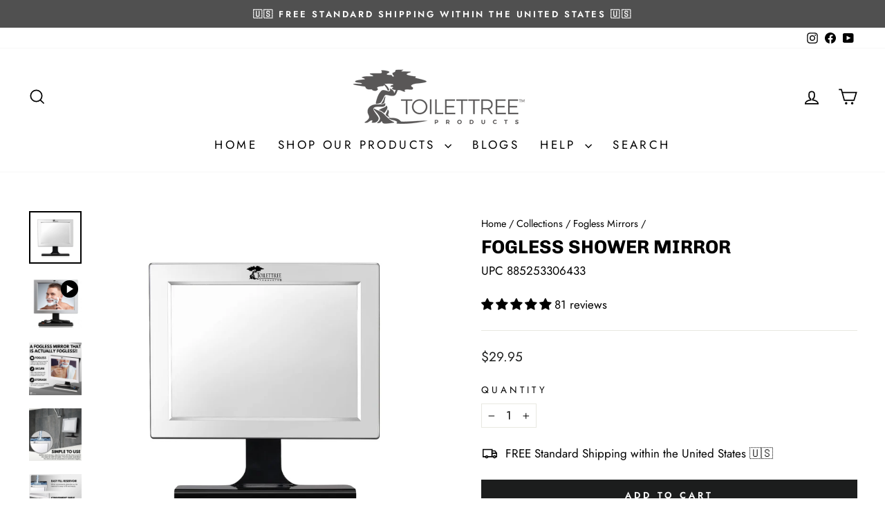

--- FILE ---
content_type: text/html; charset=utf-8
request_url: https://toilettreeproducts.com/collections/fogless-mirrors/products/fogless-shower-mirror-with-squeegee
body_size: 66371
content:
<!doctype html>
<html class="no-js" lang="en" dir="ltr">
<head>
  <meta charset="utf-8">
  <meta http-equiv="X-UA-Compatible" content="IE=edge,chrome=1">
  <meta name="viewport" content="width=device-width,initial-scale=1">
  <meta name="theme-color" content="#1c1d1d">
  <link rel="canonical" href="https://toilettreeproducts.com/products/fogless-shower-mirror-with-squeegee">
  <link rel="preconnect" href="https://cdn.shopify.com" crossorigin>
  <link rel="preconnect" href="https://fonts.shopifycdn.com" crossorigin>
  <link rel="dns-prefetch" href="https://productreviews.shopifycdn.com">
  <link rel="dns-prefetch" href="https://ajax.googleapis.com">
  <link rel="dns-prefetch" href="https://maps.googleapis.com">
  <link rel="dns-prefetch" href="https://maps.gstatic.com"><link rel="shortcut icon" href="//toilettreeproducts.com/cdn/shop/files/android-chrome-192x192_32x32.png?v=1631541285" type="image/png" /><title>Fogless Shower Mirror
&ndash; ToiletTree Products
</title>
<meta name="description" content="Our shatterproof patented fogless shave mirror with squeegee is designed to mount securely to your shower wall; features built-in shelf to store razor"><meta property="og:site_name" content="ToiletTree Products">
  <meta property="og:url" content="https://toilettreeproducts.com/products/fogless-shower-mirror-with-squeegee">
  <meta property="og:title" content="Fogless Shower Mirror">
  <meta property="og:type" content="product">
  <meta property="og:description" content="Our shatterproof patented fogless shave mirror with squeegee is designed to mount securely to your shower wall; features built-in shelf to store razor"><meta property="og:image" content="http://toilettreeproducts.com/cdn/shop/files/TTP-01ListingImages.jpg?v=1744217859">
    <meta property="og:image:secure_url" content="https://toilettreeproducts.com/cdn/shop/files/TTP-01ListingImages.jpg?v=1744217859">
    <meta property="og:image:width" content="2000">
    <meta property="og:image:height" content="2000"><meta name="twitter:site" content="@">
  <meta name="twitter:card" content="summary_large_image">
  <meta name="twitter:title" content="Fogless Shower Mirror">
  <meta name="twitter:description" content="Our shatterproof patented fogless shave mirror with squeegee is designed to mount securely to your shower wall; features built-in shelf to store razor">
<style data-shopify>@font-face {
  font-family: Chivo;
  font-weight: 700;
  font-style: normal;
  font-display: swap;
  src: url("//toilettreeproducts.com/cdn/fonts/chivo/chivo_n7.4d81c6f06c2ff78ed42169d6ec4aefa6d5cb0ff0.woff2") format("woff2"),
       url("//toilettreeproducts.com/cdn/fonts/chivo/chivo_n7.a0e879417e089c259360eefc0ac3a3c8ea4e2830.woff") format("woff");
}

  @font-face {
  font-family: Jost;
  font-weight: 400;
  font-style: normal;
  font-display: swap;
  src: url("//toilettreeproducts.com/cdn/fonts/jost/jost_n4.d47a1b6347ce4a4c9f437608011273009d91f2b7.woff2") format("woff2"),
       url("//toilettreeproducts.com/cdn/fonts/jost/jost_n4.791c46290e672b3f85c3d1c651ef2efa3819eadd.woff") format("woff");
}


  @font-face {
  font-family: Jost;
  font-weight: 600;
  font-style: normal;
  font-display: swap;
  src: url("//toilettreeproducts.com/cdn/fonts/jost/jost_n6.ec1178db7a7515114a2d84e3dd680832b7af8b99.woff2") format("woff2"),
       url("//toilettreeproducts.com/cdn/fonts/jost/jost_n6.b1178bb6bdd3979fef38e103a3816f6980aeaff9.woff") format("woff");
}

  @font-face {
  font-family: Jost;
  font-weight: 400;
  font-style: italic;
  font-display: swap;
  src: url("//toilettreeproducts.com/cdn/fonts/jost/jost_i4.b690098389649750ada222b9763d55796c5283a5.woff2") format("woff2"),
       url("//toilettreeproducts.com/cdn/fonts/jost/jost_i4.fd766415a47e50b9e391ae7ec04e2ae25e7e28b0.woff") format("woff");
}

  @font-face {
  font-family: Jost;
  font-weight: 600;
  font-style: italic;
  font-display: swap;
  src: url("//toilettreeproducts.com/cdn/fonts/jost/jost_i6.9af7e5f39e3a108c08f24047a4276332d9d7b85e.woff2") format("woff2"),
       url("//toilettreeproducts.com/cdn/fonts/jost/jost_i6.2bf310262638f998ed206777ce0b9a3b98b6fe92.woff") format("woff");
}

</style><link href="//toilettreeproducts.com/cdn/shop/t/31/assets/theme.css?v=114080401782448315331763664232" rel="stylesheet" type="text/css" media="all" />
<style data-shopify>:root {
    --typeHeaderPrimary: Chivo;
    --typeHeaderFallback: sans-serif;
    --typeHeaderSize: 32px;
    --typeHeaderWeight: 700;
    --typeHeaderLineHeight: 1;
    --typeHeaderSpacing: 0.0em;

    --typeBasePrimary:Jost;
    --typeBaseFallback:sans-serif;
    --typeBaseSize: 17px;
    --typeBaseWeight: 400;
    --typeBaseSpacing: 0.0em;
    --typeBaseLineHeight: 1.4;
    --typeBaselineHeightMinus01: 1.3;

    --typeCollectionTitle: 20px;

    --iconWeight: 4px;
    --iconLinecaps: miter;

    
        --buttonRadius: 0;
    

    --colorGridOverlayOpacity: 0.14;
    --colorAnnouncement: #505050;
    --colorAnnouncementText: #ffffff;

    --colorBody: #ffffff;
    --colorBodyAlpha05: rgba(255, 255, 255, 0.05);
    --colorBodyDim: #f2f2f2;
    --colorBodyLightDim: #fafafa;
    --colorBodyMediumDim: #f5f5f5;


    --colorBorder: #e8e8e1;

    --colorBtnPrimary: #1c1d1d;
    --colorBtnPrimaryLight: #353737;
    --colorBtnPrimaryDim: #0f1010;
    --colorBtnPrimaryText: #ffffff;

    --colorCartDot: #ff4f33;

    --colorDrawers: #ffffff;
    --colorDrawersDim: #f2f2f2;
    --colorDrawerBorder: #e8e8e1;
    --colorDrawerText: #000000;
    --colorDrawerTextDark: #000000;
    --colorDrawerButton: #111111;
    --colorDrawerButtonText: #ffffff;

    --colorFooter: #ffffff;
    --colorFooterText: #000000;
    --colorFooterTextAlpha01: #000000;

    --colorGridOverlay: #000000;
    --colorGridOverlayOpacity: 0.1;

    --colorHeaderTextAlpha01: rgba(0, 0, 0, 0.1);

    --colorHeroText: #ffffff;

    --colorSmallImageBg: #ffffff;
    --colorLargeImageBg: #0f0f0f;

    --colorImageOverlay: #000000;
    --colorImageOverlayOpacity: 0.1;
    --colorImageOverlayTextShadow: 0.2;

    --colorLink: #000000;

    --colorModalBg: rgba(230, 230, 230, 0.6);

    --colorNav: #ffffff;
    --colorNavText: #000000;

    --colorPrice: #1c1d1d;

    --colorSaleTag: #1c1d1d;
    --colorSaleTagText: #ffffff;

    --colorTextBody: #000000;
    --colorTextBodyAlpha015: rgba(0, 0, 0, 0.15);
    --colorTextBodyAlpha005: rgba(0, 0, 0, 0.05);
    --colorTextBodyAlpha008: rgba(0, 0, 0, 0.08);
    --colorTextSavings: #C20000;

    --urlIcoSelect: url(//toilettreeproducts.com/cdn/shop/t/31/assets/ico-select.svg);
    --urlIcoSelectFooter: url(//toilettreeproducts.com/cdn/shop/t/31/assets/ico-select-footer.svg);
    --urlIcoSelectWhite: url(//toilettreeproducts.com/cdn/shop/t/31/assets/ico-select-white.svg);

    --grid-gutter: 17px;
    --drawer-gutter: 20px;

    --sizeChartMargin: 25px 0;
    --sizeChartIconMargin: 5px;

    --newsletterReminderPadding: 40px;

    /*Shop Pay Installments*/
    --color-body-text: #000000;
    --color-body: #ffffff;
    --color-bg: #ffffff;
    }

    .placeholder-content {
    background-image: linear-gradient(100deg, #ffffff 40%, #f7f7f7 63%, #ffffff 79%);
    }</style><script>
    document.documentElement.className = document.documentElement.className.replace('no-js', 'js');

    window.theme = window.theme || {};
    theme.routes = {
      home: "/",
      cart: "/cart.js",
      cartPage: "/cart",
      cartAdd: "/cart/add.js",
      cartChange: "/cart/change.js",
      search: "/search",
      predictiveSearch: "/search/suggest"
    };
    theme.strings = {
      soldOut: "Sold Out",
      unavailable: "Unavailable",
      inStockLabel: "In stock, ready to ship",
      oneStockLabel: "Low stock - [count] item left",
      otherStockLabel: "Low stock - [count] items left",
      willNotShipUntil: "Ready to ship [date]",
      willBeInStockAfter: "Back in stock [date]",
      waitingForStock: "Backordered, shipping soon",
      savePrice: "Save [saved_amount]",
      cartEmpty: "Your cart is currently empty.",
      cartTermsConfirmation: "You must agree with the terms and conditions of sales to check out",
      searchCollections: "Collections",
      searchPages: "Pages",
      searchArticles: "Articles",
      productFrom: "from ",
      maxQuantity: "You can only have [quantity] of [title] in your cart."
    };
    theme.settings = {
      cartType: "drawer",
      isCustomerTemplate: false,
      moneyFormat: "${{amount}}",
      saveType: "dollar",
      productImageSize: "square",
      productImageCover: false,
      predictiveSearch: true,
      predictiveSearchType: null,
      predictiveSearchVendor: false,
      predictiveSearchPrice: false,
      quickView: true,
      themeName: 'Impulse',
      themeVersion: "7.6.1"
    };
  </script>

  <script>window.performance && window.performance.mark && window.performance.mark('shopify.content_for_header.start');</script><meta name="google-site-verification" content="4sFSsPIECEqKLZZ3Hph_bt5ItJ_PYnoUUn9RKr37pog">
<meta name="google-site-verification" content="4sFSsPIECEqKLZZ3Hph_bt5ItJ_PYnoUUn9RKr37pog">
<meta name="facebook-domain-verification" content="fsye7lgie656efzr493q5wdq0yu5ln">
<meta id="shopify-digital-wallet" name="shopify-digital-wallet" content="/1615659082/digital_wallets/dialog">
<meta name="shopify-checkout-api-token" content="f26baaa67d625e06512c18395bbd1820">
<meta id="in-context-paypal-metadata" data-shop-id="1615659082" data-venmo-supported="false" data-environment="production" data-locale="en_US" data-paypal-v4="true" data-currency="USD">
<link rel="alternate" type="application/json+oembed" href="https://toilettreeproducts.com/products/fogless-shower-mirror-with-squeegee.oembed">
<script async="async" src="/checkouts/internal/preloads.js?locale=en-US"></script>
<link rel="preconnect" href="https://shop.app" crossorigin="anonymous">
<script async="async" src="https://shop.app/checkouts/internal/preloads.js?locale=en-US&shop_id=1615659082" crossorigin="anonymous"></script>
<script id="apple-pay-shop-capabilities" type="application/json">{"shopId":1615659082,"countryCode":"US","currencyCode":"USD","merchantCapabilities":["supports3DS"],"merchantId":"gid:\/\/shopify\/Shop\/1615659082","merchantName":"ToiletTree Products","requiredBillingContactFields":["postalAddress","email","phone"],"requiredShippingContactFields":["postalAddress","email","phone"],"shippingType":"shipping","supportedNetworks":["visa","masterCard","amex","discover","elo","jcb"],"total":{"type":"pending","label":"ToiletTree Products","amount":"1.00"},"shopifyPaymentsEnabled":true,"supportsSubscriptions":true}</script>
<script id="shopify-features" type="application/json">{"accessToken":"f26baaa67d625e06512c18395bbd1820","betas":["rich-media-storefront-analytics"],"domain":"toilettreeproducts.com","predictiveSearch":true,"shopId":1615659082,"locale":"en"}</script>
<script>var Shopify = Shopify || {};
Shopify.shop = "toilettree.myshopify.com";
Shopify.locale = "en";
Shopify.currency = {"active":"USD","rate":"1.0"};
Shopify.country = "US";
Shopify.theme = {"name":"holiday 2025","id":154687013110,"schema_name":"Impulse","schema_version":"7.6.1","theme_store_id":857,"role":"main"};
Shopify.theme.handle = "null";
Shopify.theme.style = {"id":null,"handle":null};
Shopify.cdnHost = "toilettreeproducts.com/cdn";
Shopify.routes = Shopify.routes || {};
Shopify.routes.root = "/";</script>
<script type="module">!function(o){(o.Shopify=o.Shopify||{}).modules=!0}(window);</script>
<script>!function(o){function n(){var o=[];function n(){o.push(Array.prototype.slice.apply(arguments))}return n.q=o,n}var t=o.Shopify=o.Shopify||{};t.loadFeatures=n(),t.autoloadFeatures=n()}(window);</script>
<script>
  window.ShopifyPay = window.ShopifyPay || {};
  window.ShopifyPay.apiHost = "shop.app\/pay";
  window.ShopifyPay.redirectState = null;
</script>
<script id="shop-js-analytics" type="application/json">{"pageType":"product"}</script>
<script defer="defer" async type="module" src="//toilettreeproducts.com/cdn/shopifycloud/shop-js/modules/v2/client.init-shop-cart-sync_C5BV16lS.en.esm.js"></script>
<script defer="defer" async type="module" src="//toilettreeproducts.com/cdn/shopifycloud/shop-js/modules/v2/chunk.common_CygWptCX.esm.js"></script>
<script type="module">
  await import("//toilettreeproducts.com/cdn/shopifycloud/shop-js/modules/v2/client.init-shop-cart-sync_C5BV16lS.en.esm.js");
await import("//toilettreeproducts.com/cdn/shopifycloud/shop-js/modules/v2/chunk.common_CygWptCX.esm.js");

  window.Shopify.SignInWithShop?.initShopCartSync?.({"fedCMEnabled":true,"windoidEnabled":true});

</script>
<script defer="defer" async type="module" src="//toilettreeproducts.com/cdn/shopifycloud/shop-js/modules/v2/client.payment-terms_CZxnsJam.en.esm.js"></script>
<script defer="defer" async type="module" src="//toilettreeproducts.com/cdn/shopifycloud/shop-js/modules/v2/chunk.common_CygWptCX.esm.js"></script>
<script defer="defer" async type="module" src="//toilettreeproducts.com/cdn/shopifycloud/shop-js/modules/v2/chunk.modal_D71HUcav.esm.js"></script>
<script type="module">
  await import("//toilettreeproducts.com/cdn/shopifycloud/shop-js/modules/v2/client.payment-terms_CZxnsJam.en.esm.js");
await import("//toilettreeproducts.com/cdn/shopifycloud/shop-js/modules/v2/chunk.common_CygWptCX.esm.js");
await import("//toilettreeproducts.com/cdn/shopifycloud/shop-js/modules/v2/chunk.modal_D71HUcav.esm.js");

  
</script>
<script>
  window.Shopify = window.Shopify || {};
  if (!window.Shopify.featureAssets) window.Shopify.featureAssets = {};
  window.Shopify.featureAssets['shop-js'] = {"shop-cart-sync":["modules/v2/client.shop-cart-sync_ZFArdW7E.en.esm.js","modules/v2/chunk.common_CygWptCX.esm.js"],"init-fed-cm":["modules/v2/client.init-fed-cm_CmiC4vf6.en.esm.js","modules/v2/chunk.common_CygWptCX.esm.js"],"shop-button":["modules/v2/client.shop-button_tlx5R9nI.en.esm.js","modules/v2/chunk.common_CygWptCX.esm.js"],"shop-cash-offers":["modules/v2/client.shop-cash-offers_DOA2yAJr.en.esm.js","modules/v2/chunk.common_CygWptCX.esm.js","modules/v2/chunk.modal_D71HUcav.esm.js"],"init-windoid":["modules/v2/client.init-windoid_sURxWdc1.en.esm.js","modules/v2/chunk.common_CygWptCX.esm.js"],"shop-toast-manager":["modules/v2/client.shop-toast-manager_ClPi3nE9.en.esm.js","modules/v2/chunk.common_CygWptCX.esm.js"],"init-shop-email-lookup-coordinator":["modules/v2/client.init-shop-email-lookup-coordinator_B8hsDcYM.en.esm.js","modules/v2/chunk.common_CygWptCX.esm.js"],"init-shop-cart-sync":["modules/v2/client.init-shop-cart-sync_C5BV16lS.en.esm.js","modules/v2/chunk.common_CygWptCX.esm.js"],"avatar":["modules/v2/client.avatar_BTnouDA3.en.esm.js"],"pay-button":["modules/v2/client.pay-button_FdsNuTd3.en.esm.js","modules/v2/chunk.common_CygWptCX.esm.js"],"init-customer-accounts":["modules/v2/client.init-customer-accounts_DxDtT_ad.en.esm.js","modules/v2/client.shop-login-button_C5VAVYt1.en.esm.js","modules/v2/chunk.common_CygWptCX.esm.js","modules/v2/chunk.modal_D71HUcav.esm.js"],"init-shop-for-new-customer-accounts":["modules/v2/client.init-shop-for-new-customer-accounts_ChsxoAhi.en.esm.js","modules/v2/client.shop-login-button_C5VAVYt1.en.esm.js","modules/v2/chunk.common_CygWptCX.esm.js","modules/v2/chunk.modal_D71HUcav.esm.js"],"shop-login-button":["modules/v2/client.shop-login-button_C5VAVYt1.en.esm.js","modules/v2/chunk.common_CygWptCX.esm.js","modules/v2/chunk.modal_D71HUcav.esm.js"],"init-customer-accounts-sign-up":["modules/v2/client.init-customer-accounts-sign-up_CPSyQ0Tj.en.esm.js","modules/v2/client.shop-login-button_C5VAVYt1.en.esm.js","modules/v2/chunk.common_CygWptCX.esm.js","modules/v2/chunk.modal_D71HUcav.esm.js"],"shop-follow-button":["modules/v2/client.shop-follow-button_Cva4Ekp9.en.esm.js","modules/v2/chunk.common_CygWptCX.esm.js","modules/v2/chunk.modal_D71HUcav.esm.js"],"checkout-modal":["modules/v2/client.checkout-modal_BPM8l0SH.en.esm.js","modules/v2/chunk.common_CygWptCX.esm.js","modules/v2/chunk.modal_D71HUcav.esm.js"],"lead-capture":["modules/v2/client.lead-capture_Bi8yE_yS.en.esm.js","modules/v2/chunk.common_CygWptCX.esm.js","modules/v2/chunk.modal_D71HUcav.esm.js"],"shop-login":["modules/v2/client.shop-login_D6lNrXab.en.esm.js","modules/v2/chunk.common_CygWptCX.esm.js","modules/v2/chunk.modal_D71HUcav.esm.js"],"payment-terms":["modules/v2/client.payment-terms_CZxnsJam.en.esm.js","modules/v2/chunk.common_CygWptCX.esm.js","modules/v2/chunk.modal_D71HUcav.esm.js"]};
</script>
<script>(function() {
  var isLoaded = false;
  function asyncLoad() {
    if (isLoaded) return;
    isLoaded = true;
    var urls = ["https:\/\/cdn.hextom.com\/js\/eventpromotionbar.js?shop=toilettree.myshopify.com","https:\/\/script.pop-convert.com\/new-micro\/production.pc.min.js?unique_id=toilettree.myshopify.com\u0026shop=toilettree.myshopify.com","https:\/\/cdn.s3.pop-convert.com\/pcjs.production.min.js?unique_id=toilettree.myshopify.com\u0026shop=toilettree.myshopify.com"];
    for (var i = 0; i < urls.length; i++) {
      var s = document.createElement('script');
      s.type = 'text/javascript';
      s.async = true;
      s.src = urls[i];
      var x = document.getElementsByTagName('script')[0];
      x.parentNode.insertBefore(s, x);
    }
  };
  if(window.attachEvent) {
    window.attachEvent('onload', asyncLoad);
  } else {
    window.addEventListener('load', asyncLoad, false);
  }
})();</script>
<script id="__st">var __st={"a":1615659082,"offset":-18000,"reqid":"873caead-f22b-4aa9-9f8d-c54af36c75bb-1768724459","pageurl":"toilettreeproducts.com\/collections\/fogless-mirrors\/products\/fogless-shower-mirror-with-squeegee","u":"8a4b51d88d12","p":"product","rtyp":"product","rid":1563564933194};</script>
<script>window.ShopifyPaypalV4VisibilityTracking = true;</script>
<script id="captcha-bootstrap">!function(){'use strict';const t='contact',e='account',n='new_comment',o=[[t,t],['blogs',n],['comments',n],[t,'customer']],c=[[e,'customer_login'],[e,'guest_login'],[e,'recover_customer_password'],[e,'create_customer']],r=t=>t.map((([t,e])=>`form[action*='/${t}']:not([data-nocaptcha='true']) input[name='form_type'][value='${e}']`)).join(','),a=t=>()=>t?[...document.querySelectorAll(t)].map((t=>t.form)):[];function s(){const t=[...o],e=r(t);return a(e)}const i='password',u='form_key',d=['recaptcha-v3-token','g-recaptcha-response','h-captcha-response',i],f=()=>{try{return window.sessionStorage}catch{return}},m='__shopify_v',_=t=>t.elements[u];function p(t,e,n=!1){try{const o=window.sessionStorage,c=JSON.parse(o.getItem(e)),{data:r}=function(t){const{data:e,action:n}=t;return t[m]||n?{data:e,action:n}:{data:t,action:n}}(c);for(const[e,n]of Object.entries(r))t.elements[e]&&(t.elements[e].value=n);n&&o.removeItem(e)}catch(o){console.error('form repopulation failed',{error:o})}}const l='form_type',E='cptcha';function T(t){t.dataset[E]=!0}const w=window,h=w.document,L='Shopify',v='ce_forms',y='captcha';let A=!1;((t,e)=>{const n=(g='f06e6c50-85a8-45c8-87d0-21a2b65856fe',I='https://cdn.shopify.com/shopifycloud/storefront-forms-hcaptcha/ce_storefront_forms_captcha_hcaptcha.v1.5.2.iife.js',D={infoText:'Protected by hCaptcha',privacyText:'Privacy',termsText:'Terms'},(t,e,n)=>{const o=w[L][v],c=o.bindForm;if(c)return c(t,g,e,D).then(n);var r;o.q.push([[t,g,e,D],n]),r=I,A||(h.body.append(Object.assign(h.createElement('script'),{id:'captcha-provider',async:!0,src:r})),A=!0)});var g,I,D;w[L]=w[L]||{},w[L][v]=w[L][v]||{},w[L][v].q=[],w[L][y]=w[L][y]||{},w[L][y].protect=function(t,e){n(t,void 0,e),T(t)},Object.freeze(w[L][y]),function(t,e,n,w,h,L){const[v,y,A,g]=function(t,e,n){const i=e?o:[],u=t?c:[],d=[...i,...u],f=r(d),m=r(i),_=r(d.filter((([t,e])=>n.includes(e))));return[a(f),a(m),a(_),s()]}(w,h,L),I=t=>{const e=t.target;return e instanceof HTMLFormElement?e:e&&e.form},D=t=>v().includes(t);t.addEventListener('submit',(t=>{const e=I(t);if(!e)return;const n=D(e)&&!e.dataset.hcaptchaBound&&!e.dataset.recaptchaBound,o=_(e),c=g().includes(e)&&(!o||!o.value);(n||c)&&t.preventDefault(),c&&!n&&(function(t){try{if(!f())return;!function(t){const e=f();if(!e)return;const n=_(t);if(!n)return;const o=n.value;o&&e.removeItem(o)}(t);const e=Array.from(Array(32),(()=>Math.random().toString(36)[2])).join('');!function(t,e){_(t)||t.append(Object.assign(document.createElement('input'),{type:'hidden',name:u})),t.elements[u].value=e}(t,e),function(t,e){const n=f();if(!n)return;const o=[...t.querySelectorAll(`input[type='${i}']`)].map((({name:t})=>t)),c=[...d,...o],r={};for(const[a,s]of new FormData(t).entries())c.includes(a)||(r[a]=s);n.setItem(e,JSON.stringify({[m]:1,action:t.action,data:r}))}(t,e)}catch(e){console.error('failed to persist form',e)}}(e),e.submit())}));const S=(t,e)=>{t&&!t.dataset[E]&&(n(t,e.some((e=>e===t))),T(t))};for(const o of['focusin','change'])t.addEventListener(o,(t=>{const e=I(t);D(e)&&S(e,y())}));const B=e.get('form_key'),M=e.get(l),P=B&&M;t.addEventListener('DOMContentLoaded',(()=>{const t=y();if(P)for(const e of t)e.elements[l].value===M&&p(e,B);[...new Set([...A(),...v().filter((t=>'true'===t.dataset.shopifyCaptcha))])].forEach((e=>S(e,t)))}))}(h,new URLSearchParams(w.location.search),n,t,e,['guest_login'])})(!0,!0)}();</script>
<script integrity="sha256-4kQ18oKyAcykRKYeNunJcIwy7WH5gtpwJnB7kiuLZ1E=" data-source-attribution="shopify.loadfeatures" defer="defer" src="//toilettreeproducts.com/cdn/shopifycloud/storefront/assets/storefront/load_feature-a0a9edcb.js" crossorigin="anonymous"></script>
<script crossorigin="anonymous" defer="defer" src="//toilettreeproducts.com/cdn/shopifycloud/storefront/assets/shopify_pay/storefront-65b4c6d7.js?v=20250812"></script>
<script data-source-attribution="shopify.dynamic_checkout.dynamic.init">var Shopify=Shopify||{};Shopify.PaymentButton=Shopify.PaymentButton||{isStorefrontPortableWallets:!0,init:function(){window.Shopify.PaymentButton.init=function(){};var t=document.createElement("script");t.src="https://toilettreeproducts.com/cdn/shopifycloud/portable-wallets/latest/portable-wallets.en.js",t.type="module",document.head.appendChild(t)}};
</script>
<script data-source-attribution="shopify.dynamic_checkout.buyer_consent">
  function portableWalletsHideBuyerConsent(e){var t=document.getElementById("shopify-buyer-consent"),n=document.getElementById("shopify-subscription-policy-button");t&&n&&(t.classList.add("hidden"),t.setAttribute("aria-hidden","true"),n.removeEventListener("click",e))}function portableWalletsShowBuyerConsent(e){var t=document.getElementById("shopify-buyer-consent"),n=document.getElementById("shopify-subscription-policy-button");t&&n&&(t.classList.remove("hidden"),t.removeAttribute("aria-hidden"),n.addEventListener("click",e))}window.Shopify?.PaymentButton&&(window.Shopify.PaymentButton.hideBuyerConsent=portableWalletsHideBuyerConsent,window.Shopify.PaymentButton.showBuyerConsent=portableWalletsShowBuyerConsent);
</script>
<script data-source-attribution="shopify.dynamic_checkout.cart.bootstrap">document.addEventListener("DOMContentLoaded",(function(){function t(){return document.querySelector("shopify-accelerated-checkout-cart, shopify-accelerated-checkout")}if(t())Shopify.PaymentButton.init();else{new MutationObserver((function(e,n){t()&&(Shopify.PaymentButton.init(),n.disconnect())})).observe(document.body,{childList:!0,subtree:!0})}}));
</script>
<link id="shopify-accelerated-checkout-styles" rel="stylesheet" media="screen" href="https://toilettreeproducts.com/cdn/shopifycloud/portable-wallets/latest/accelerated-checkout-backwards-compat.css" crossorigin="anonymous">
<style id="shopify-accelerated-checkout-cart">
        #shopify-buyer-consent {
  margin-top: 1em;
  display: inline-block;
  width: 100%;
}

#shopify-buyer-consent.hidden {
  display: none;
}

#shopify-subscription-policy-button {
  background: none;
  border: none;
  padding: 0;
  text-decoration: underline;
  font-size: inherit;
  cursor: pointer;
}

#shopify-subscription-policy-button::before {
  box-shadow: none;
}

      </style>

<script>window.performance && window.performance.mark && window.performance.mark('shopify.content_for_header.end');</script>

  <script src="//toilettreeproducts.com/cdn/shop/t/31/assets/vendor-scripts-v11.js" defer="defer"></script><link rel="stylesheet" href="//toilettreeproducts.com/cdn/shop/t/31/assets/country-flags.css"><script src="//toilettreeproducts.com/cdn/shop/t/31/assets/theme.js?v=104180769944361832221763664232" defer="defer"></script>


<!-- BEGIN app block: shopify://apps/pagefly-page-builder/blocks/app-embed/83e179f7-59a0-4589-8c66-c0dddf959200 -->

<!-- BEGIN app snippet: pagefly-cro-ab-testing-main -->







<script>
  ;(function () {
    const url = new URL(window.location)
    const viewParam = url.searchParams.get('view')
    if (viewParam && viewParam.includes('variant-pf-')) {
      url.searchParams.set('pf_v', viewParam)
      url.searchParams.delete('view')
      window.history.replaceState({}, '', url)
    }
  })()
</script>



<script type='module'>
  
  window.PAGEFLY_CRO = window.PAGEFLY_CRO || {}

  window.PAGEFLY_CRO['data_debug'] = {
    original_template_suffix: "all_products",
    allow_ab_test: false,
    ab_test_start_time: 0,
    ab_test_end_time: 0,
    today_date_time: 1768724459000,
  }
  window.PAGEFLY_CRO['GA4'] = { enabled: false}
</script>

<!-- END app snippet -->








  <script src='https://cdn.shopify.com/extensions/019bb4f9-aed6-78a3-be91-e9d44663e6bf/pagefly-page-builder-215/assets/pagefly-helper.js' defer='defer'></script>

  <script src='https://cdn.shopify.com/extensions/019bb4f9-aed6-78a3-be91-e9d44663e6bf/pagefly-page-builder-215/assets/pagefly-general-helper.js' defer='defer'></script>

  <script src='https://cdn.shopify.com/extensions/019bb4f9-aed6-78a3-be91-e9d44663e6bf/pagefly-page-builder-215/assets/pagefly-snap-slider.js' defer='defer'></script>

  <script src='https://cdn.shopify.com/extensions/019bb4f9-aed6-78a3-be91-e9d44663e6bf/pagefly-page-builder-215/assets/pagefly-slideshow-v3.js' defer='defer'></script>

  <script src='https://cdn.shopify.com/extensions/019bb4f9-aed6-78a3-be91-e9d44663e6bf/pagefly-page-builder-215/assets/pagefly-slideshow-v4.js' defer='defer'></script>

  <script src='https://cdn.shopify.com/extensions/019bb4f9-aed6-78a3-be91-e9d44663e6bf/pagefly-page-builder-215/assets/pagefly-glider.js' defer='defer'></script>

  <script src='https://cdn.shopify.com/extensions/019bb4f9-aed6-78a3-be91-e9d44663e6bf/pagefly-page-builder-215/assets/pagefly-slideshow-v1-v2.js' defer='defer'></script>

  <script src='https://cdn.shopify.com/extensions/019bb4f9-aed6-78a3-be91-e9d44663e6bf/pagefly-page-builder-215/assets/pagefly-product-media.js' defer='defer'></script>

  <script src='https://cdn.shopify.com/extensions/019bb4f9-aed6-78a3-be91-e9d44663e6bf/pagefly-page-builder-215/assets/pagefly-product.js' defer='defer'></script>


<script id='pagefly-helper-data' type='application/json'>
  {
    "page_optimization": {
      "assets_prefetching": false
    },
    "elements_asset_mapper": {
      "Accordion": "https://cdn.shopify.com/extensions/019bb4f9-aed6-78a3-be91-e9d44663e6bf/pagefly-page-builder-215/assets/pagefly-accordion.js",
      "Accordion3": "https://cdn.shopify.com/extensions/019bb4f9-aed6-78a3-be91-e9d44663e6bf/pagefly-page-builder-215/assets/pagefly-accordion3.js",
      "CountDown": "https://cdn.shopify.com/extensions/019bb4f9-aed6-78a3-be91-e9d44663e6bf/pagefly-page-builder-215/assets/pagefly-countdown.js",
      "GMap1": "https://cdn.shopify.com/extensions/019bb4f9-aed6-78a3-be91-e9d44663e6bf/pagefly-page-builder-215/assets/pagefly-gmap.js",
      "GMap2": "https://cdn.shopify.com/extensions/019bb4f9-aed6-78a3-be91-e9d44663e6bf/pagefly-page-builder-215/assets/pagefly-gmap.js",
      "GMapBasicV2": "https://cdn.shopify.com/extensions/019bb4f9-aed6-78a3-be91-e9d44663e6bf/pagefly-page-builder-215/assets/pagefly-gmap.js",
      "GMapAdvancedV2": "https://cdn.shopify.com/extensions/019bb4f9-aed6-78a3-be91-e9d44663e6bf/pagefly-page-builder-215/assets/pagefly-gmap.js",
      "HTML.Video": "https://cdn.shopify.com/extensions/019bb4f9-aed6-78a3-be91-e9d44663e6bf/pagefly-page-builder-215/assets/pagefly-htmlvideo.js",
      "HTML.Video2": "https://cdn.shopify.com/extensions/019bb4f9-aed6-78a3-be91-e9d44663e6bf/pagefly-page-builder-215/assets/pagefly-htmlvideo2.js",
      "HTML.Video3": "https://cdn.shopify.com/extensions/019bb4f9-aed6-78a3-be91-e9d44663e6bf/pagefly-page-builder-215/assets/pagefly-htmlvideo2.js",
      "BackgroundVideo": "https://cdn.shopify.com/extensions/019bb4f9-aed6-78a3-be91-e9d44663e6bf/pagefly-page-builder-215/assets/pagefly-htmlvideo2.js",
      "Instagram": "https://cdn.shopify.com/extensions/019bb4f9-aed6-78a3-be91-e9d44663e6bf/pagefly-page-builder-215/assets/pagefly-instagram.js",
      "Instagram2": "https://cdn.shopify.com/extensions/019bb4f9-aed6-78a3-be91-e9d44663e6bf/pagefly-page-builder-215/assets/pagefly-instagram.js",
      "Insta3": "https://cdn.shopify.com/extensions/019bb4f9-aed6-78a3-be91-e9d44663e6bf/pagefly-page-builder-215/assets/pagefly-instagram3.js",
      "Tabs": "https://cdn.shopify.com/extensions/019bb4f9-aed6-78a3-be91-e9d44663e6bf/pagefly-page-builder-215/assets/pagefly-tab.js",
      "Tabs3": "https://cdn.shopify.com/extensions/019bb4f9-aed6-78a3-be91-e9d44663e6bf/pagefly-page-builder-215/assets/pagefly-tab3.js",
      "ProductBox": "https://cdn.shopify.com/extensions/019bb4f9-aed6-78a3-be91-e9d44663e6bf/pagefly-page-builder-215/assets/pagefly-cart.js",
      "FBPageBox2": "https://cdn.shopify.com/extensions/019bb4f9-aed6-78a3-be91-e9d44663e6bf/pagefly-page-builder-215/assets/pagefly-facebook.js",
      "FBLikeButton2": "https://cdn.shopify.com/extensions/019bb4f9-aed6-78a3-be91-e9d44663e6bf/pagefly-page-builder-215/assets/pagefly-facebook.js",
      "TwitterFeed2": "https://cdn.shopify.com/extensions/019bb4f9-aed6-78a3-be91-e9d44663e6bf/pagefly-page-builder-215/assets/pagefly-twitter.js",
      "Paragraph4": "https://cdn.shopify.com/extensions/019bb4f9-aed6-78a3-be91-e9d44663e6bf/pagefly-page-builder-215/assets/pagefly-paragraph4.js",

      "AliReviews": "https://cdn.shopify.com/extensions/019bb4f9-aed6-78a3-be91-e9d44663e6bf/pagefly-page-builder-215/assets/pagefly-3rd-elements.js",
      "BackInStock": "https://cdn.shopify.com/extensions/019bb4f9-aed6-78a3-be91-e9d44663e6bf/pagefly-page-builder-215/assets/pagefly-3rd-elements.js",
      "GloboBackInStock": "https://cdn.shopify.com/extensions/019bb4f9-aed6-78a3-be91-e9d44663e6bf/pagefly-page-builder-215/assets/pagefly-3rd-elements.js",
      "GrowaveWishlist": "https://cdn.shopify.com/extensions/019bb4f9-aed6-78a3-be91-e9d44663e6bf/pagefly-page-builder-215/assets/pagefly-3rd-elements.js",
      "InfiniteOptionsShopPad": "https://cdn.shopify.com/extensions/019bb4f9-aed6-78a3-be91-e9d44663e6bf/pagefly-page-builder-215/assets/pagefly-3rd-elements.js",
      "InkybayProductPersonalizer": "https://cdn.shopify.com/extensions/019bb4f9-aed6-78a3-be91-e9d44663e6bf/pagefly-page-builder-215/assets/pagefly-3rd-elements.js",
      "LimeSpot": "https://cdn.shopify.com/extensions/019bb4f9-aed6-78a3-be91-e9d44663e6bf/pagefly-page-builder-215/assets/pagefly-3rd-elements.js",
      "Loox": "https://cdn.shopify.com/extensions/019bb4f9-aed6-78a3-be91-e9d44663e6bf/pagefly-page-builder-215/assets/pagefly-3rd-elements.js",
      "Opinew": "https://cdn.shopify.com/extensions/019bb4f9-aed6-78a3-be91-e9d44663e6bf/pagefly-page-builder-215/assets/pagefly-3rd-elements.js",
      "Powr": "https://cdn.shopify.com/extensions/019bb4f9-aed6-78a3-be91-e9d44663e6bf/pagefly-page-builder-215/assets/pagefly-3rd-elements.js",
      "ProductReviews": "https://cdn.shopify.com/extensions/019bb4f9-aed6-78a3-be91-e9d44663e6bf/pagefly-page-builder-215/assets/pagefly-3rd-elements.js",
      "PushOwl": "https://cdn.shopify.com/extensions/019bb4f9-aed6-78a3-be91-e9d44663e6bf/pagefly-page-builder-215/assets/pagefly-3rd-elements.js",
      "ReCharge": "https://cdn.shopify.com/extensions/019bb4f9-aed6-78a3-be91-e9d44663e6bf/pagefly-page-builder-215/assets/pagefly-3rd-elements.js",
      "Rivyo": "https://cdn.shopify.com/extensions/019bb4f9-aed6-78a3-be91-e9d44663e6bf/pagefly-page-builder-215/assets/pagefly-3rd-elements.js",
      "TrackingMore": "https://cdn.shopify.com/extensions/019bb4f9-aed6-78a3-be91-e9d44663e6bf/pagefly-page-builder-215/assets/pagefly-3rd-elements.js",
      "Vitals": "https://cdn.shopify.com/extensions/019bb4f9-aed6-78a3-be91-e9d44663e6bf/pagefly-page-builder-215/assets/pagefly-3rd-elements.js",
      "Wiser": "https://cdn.shopify.com/extensions/019bb4f9-aed6-78a3-be91-e9d44663e6bf/pagefly-page-builder-215/assets/pagefly-3rd-elements.js"
    },
    "custom_elements_mapper": {
      "pf-click-action-element": "https://cdn.shopify.com/extensions/019bb4f9-aed6-78a3-be91-e9d44663e6bf/pagefly-page-builder-215/assets/pagefly-click-action-element.js",
      "pf-dialog-element": "https://cdn.shopify.com/extensions/019bb4f9-aed6-78a3-be91-e9d44663e6bf/pagefly-page-builder-215/assets/pagefly-dialog-element.js"
    }
  }
</script>


<!-- END app block --><!-- BEGIN app block: shopify://apps/judge-me-reviews/blocks/judgeme_core/61ccd3b1-a9f2-4160-9fe9-4fec8413e5d8 --><!-- Start of Judge.me Core -->






<link rel="dns-prefetch" href="https://cdnwidget.judge.me">
<link rel="dns-prefetch" href="https://cdn.judge.me">
<link rel="dns-prefetch" href="https://cdn1.judge.me">
<link rel="dns-prefetch" href="https://api.judge.me">

<script data-cfasync='false' class='jdgm-settings-script'>window.jdgmSettings={"pagination":5,"disable_web_reviews":false,"badge_no_review_text":"No reviews","badge_n_reviews_text":"{{ n }} review/reviews","hide_badge_preview_if_no_reviews":true,"badge_hide_text":false,"enforce_center_preview_badge":false,"widget_title":"Customer Reviews","widget_open_form_text":"Write a review","widget_close_form_text":"Cancel review","widget_refresh_page_text":"Refresh page","widget_summary_text":"Based on {{ number_of_reviews }} review/reviews","widget_no_review_text":"Be the first to write a review","widget_name_field_text":"Display name","widget_verified_name_field_text":"Verified Name (public)","widget_name_placeholder_text":"Display name","widget_required_field_error_text":"This field is required.","widget_email_field_text":"Email address","widget_verified_email_field_text":"Verified Email (private, can not be edited)","widget_email_placeholder_text":"Your email address","widget_email_field_error_text":"Please enter a valid email address.","widget_rating_field_text":"Rating","widget_review_title_field_text":"Review Title","widget_review_title_placeholder_text":"Give your review a title","widget_review_body_field_text":"Review content","widget_review_body_placeholder_text":"Start writing here...","widget_pictures_field_text":"Picture/Video (optional)","widget_submit_review_text":"Submit Review","widget_submit_verified_review_text":"Submit Verified Review","widget_submit_success_msg_with_auto_publish":"Thank you! Please refresh the page in a few moments to see your review. You can remove or edit your review by logging into \u003ca href='https://judge.me/login' target='_blank' rel='nofollow noopener'\u003eJudge.me\u003c/a\u003e","widget_submit_success_msg_no_auto_publish":"Thank you! Your review will be published as soon as it is approved by the shop admin. You can remove or edit your review by logging into \u003ca href='https://judge.me/login' target='_blank' rel='nofollow noopener'\u003eJudge.me\u003c/a\u003e","widget_show_default_reviews_out_of_total_text":"Showing {{ n_reviews_shown }} out of {{ n_reviews }} reviews.","widget_show_all_link_text":"Show all","widget_show_less_link_text":"Show less","widget_author_said_text":"{{ reviewer_name }} said:","widget_days_text":"{{ n }} days ago","widget_weeks_text":"{{ n }} week/weeks ago","widget_months_text":"{{ n }} month/months ago","widget_years_text":"{{ n }} year/years ago","widget_yesterday_text":"Yesterday","widget_today_text":"Today","widget_replied_text":"\u003e\u003e {{ shop_name }} replied:","widget_read_more_text":"Read more","widget_reviewer_name_as_initial":"last_initial","widget_rating_filter_color":"","widget_rating_filter_see_all_text":"See all reviews","widget_sorting_most_recent_text":"Most Recent","widget_sorting_highest_rating_text":"Highest Rating","widget_sorting_lowest_rating_text":"Lowest Rating","widget_sorting_with_pictures_text":"Only Pictures","widget_sorting_most_helpful_text":"Most Helpful","widget_open_question_form_text":"Ask a question","widget_reviews_subtab_text":"Reviews","widget_questions_subtab_text":"Questions","widget_question_label_text":"Question","widget_answer_label_text":"Answer","widget_question_placeholder_text":"Write your question here","widget_submit_question_text":"Submit Question","widget_question_submit_success_text":"Thank you for your question! We will notify you once it gets answered.","verified_badge_text":"Verified","verified_badge_bg_color":"","verified_badge_text_color":"","verified_badge_placement":"removed","widget_review_max_height":"","widget_hide_border":false,"widget_social_share":false,"widget_thumb":false,"widget_review_location_show":false,"widget_location_format":"city_state_only","all_reviews_include_out_of_store_products":true,"all_reviews_out_of_store_text":"(out of store)","all_reviews_pagination":100,"all_reviews_product_name_prefix_text":"about","enable_review_pictures":true,"enable_question_anwser":false,"widget_theme":"carousel","review_date_format":"mm/dd/yyyy","default_sort_method":"most-recent","widget_product_reviews_subtab_text":"Product Reviews","widget_shop_reviews_subtab_text":"Shop Reviews","widget_other_products_reviews_text":"Reviews for other products","widget_store_reviews_subtab_text":"Store reviews","widget_no_store_reviews_text":"This store hasn't received any reviews yet","widget_web_restriction_product_reviews_text":"This product hasn't received any reviews yet","widget_no_items_text":"No items found","widget_show_more_text":"Show more","widget_write_a_store_review_text":"Write a Store Review","widget_other_languages_heading":"Reviews in Other Languages","widget_translate_review_text":"Translate review to {{ language }}","widget_translating_review_text":"Translating...","widget_show_original_translation_text":"Show original ({{ language }})","widget_translate_review_failed_text":"Review couldn't be translated.","widget_translate_review_retry_text":"Retry","widget_translate_review_try_again_later_text":"Try again later","show_product_url_for_grouped_product":false,"widget_sorting_pictures_first_text":"Pictures First","show_pictures_on_all_rev_page_mobile":false,"show_pictures_on_all_rev_page_desktop":false,"floating_tab_hide_mobile_install_preference":false,"floating_tab_button_name":"★ Reviews","floating_tab_title":"Let customers speak for us","floating_tab_button_color":"","floating_tab_button_background_color":"","floating_tab_url":"","floating_tab_url_enabled":false,"floating_tab_tab_style":"text","all_reviews_text_badge_text":"Customers rate us {{ shop.metafields.judgeme.all_reviews_rating | round: 1 }}/5 based on {{ shop.metafields.judgeme.all_reviews_count }} reviews.","all_reviews_text_badge_text_branded_style":"{{ shop.metafields.judgeme.all_reviews_rating | round: 1 }} out of 5 stars based on {{ shop.metafields.judgeme.all_reviews_count }} reviews","is_all_reviews_text_badge_a_link":false,"show_stars_for_all_reviews_text_badge":false,"all_reviews_text_badge_url":"","all_reviews_text_style":"text","all_reviews_text_color_style":"judgeme_brand_color","all_reviews_text_color":"#108474","all_reviews_text_show_jm_brand":true,"featured_carousel_show_header":true,"featured_carousel_title":"Let customers speak for us","testimonials_carousel_title":"Customers are saying","videos_carousel_title":"Real customer stories","cards_carousel_title":"Customers are saying","featured_carousel_count_text":"from {{ n }} reviews","featured_carousel_add_link_to_all_reviews_page":false,"featured_carousel_url":"","featured_carousel_show_images":true,"featured_carousel_autoslide_interval":5,"featured_carousel_arrows_on_the_sides":false,"featured_carousel_height":250,"featured_carousel_width":80,"featured_carousel_image_size":0,"featured_carousel_image_height":250,"featured_carousel_arrow_color":"#eeeeee","verified_count_badge_style":"vintage","verified_count_badge_orientation":"horizontal","verified_count_badge_color_style":"judgeme_brand_color","verified_count_badge_color":"#108474","is_verified_count_badge_a_link":false,"verified_count_badge_url":"","verified_count_badge_show_jm_brand":true,"widget_rating_preset_default":5,"widget_first_sub_tab":"product-reviews","widget_show_histogram":true,"widget_histogram_use_custom_color":false,"widget_pagination_use_custom_color":false,"widget_star_use_custom_color":false,"widget_verified_badge_use_custom_color":false,"widget_write_review_use_custom_color":false,"picture_reminder_submit_button":"Upload Pictures","enable_review_videos":true,"mute_video_by_default":false,"widget_sorting_videos_first_text":"Videos First","widget_review_pending_text":"Pending","featured_carousel_items_for_large_screen":3,"social_share_options_order":"Facebook,Twitter","remove_microdata_snippet":true,"disable_json_ld":false,"enable_json_ld_products":false,"preview_badge_show_question_text":false,"preview_badge_no_question_text":"No questions","preview_badge_n_question_text":"{{ number_of_questions }} question/questions","qa_badge_show_icon":false,"qa_badge_position":"same-row","remove_judgeme_branding":false,"widget_add_search_bar":false,"widget_search_bar_placeholder":"Search","widget_sorting_verified_only_text":"Verified only","featured_carousel_theme":"default","featured_carousel_show_rating":true,"featured_carousel_show_title":true,"featured_carousel_show_body":true,"featured_carousel_show_date":false,"featured_carousel_show_reviewer":true,"featured_carousel_show_product":false,"featured_carousel_header_background_color":"#108474","featured_carousel_header_text_color":"#ffffff","featured_carousel_name_product_separator":"reviewed","featured_carousel_full_star_background":"#108474","featured_carousel_empty_star_background":"#dadada","featured_carousel_vertical_theme_background":"#f9fafb","featured_carousel_verified_badge_enable":false,"featured_carousel_verified_badge_color":"#108474","featured_carousel_border_style":"round","featured_carousel_review_line_length_limit":3,"featured_carousel_more_reviews_button_text":"Read more reviews","featured_carousel_view_product_button_text":"View product","all_reviews_page_load_reviews_on":"scroll","all_reviews_page_load_more_text":"Load More Reviews","disable_fb_tab_reviews":false,"enable_ajax_cdn_cache":false,"widget_public_name_text":"displayed publicly like","default_reviewer_name":"John Smith","default_reviewer_name_has_non_latin":true,"widget_reviewer_anonymous":"Anonymous","medals_widget_title":"Judge.me Review Medals","medals_widget_background_color":"#f9fafb","medals_widget_position":"footer_all_pages","medals_widget_border_color":"#f9fafb","medals_widget_verified_text_position":"left","medals_widget_use_monochromatic_version":false,"medals_widget_elements_color":"#108474","show_reviewer_avatar":true,"widget_invalid_yt_video_url_error_text":"Not a YouTube video URL","widget_max_length_field_error_text":"Please enter no more than {0} characters.","widget_show_country_flag":false,"widget_show_collected_via_shop_app":true,"widget_verified_by_shop_badge_style":"light","widget_verified_by_shop_text":"Verified by Shop","widget_show_photo_gallery":false,"widget_load_with_code_splitting":true,"widget_ugc_install_preference":false,"widget_ugc_title":"Made by us, Shared by you","widget_ugc_subtitle":"Tag us to see your picture featured in our page","widget_ugc_arrows_color":"#ffffff","widget_ugc_primary_button_text":"Buy Now","widget_ugc_primary_button_background_color":"#108474","widget_ugc_primary_button_text_color":"#ffffff","widget_ugc_primary_button_border_width":"0","widget_ugc_primary_button_border_style":"none","widget_ugc_primary_button_border_color":"#108474","widget_ugc_primary_button_border_radius":"25","widget_ugc_secondary_button_text":"Load More","widget_ugc_secondary_button_background_color":"#ffffff","widget_ugc_secondary_button_text_color":"#108474","widget_ugc_secondary_button_border_width":"2","widget_ugc_secondary_button_border_style":"solid","widget_ugc_secondary_button_border_color":"#108474","widget_ugc_secondary_button_border_radius":"25","widget_ugc_reviews_button_text":"View Reviews","widget_ugc_reviews_button_background_color":"#ffffff","widget_ugc_reviews_button_text_color":"#108474","widget_ugc_reviews_button_border_width":"2","widget_ugc_reviews_button_border_style":"solid","widget_ugc_reviews_button_border_color":"#108474","widget_ugc_reviews_button_border_radius":"25","widget_ugc_reviews_button_link_to":"judgeme-reviews-page","widget_ugc_show_post_date":true,"widget_ugc_max_width":"800","widget_rating_metafield_value_type":true,"widget_primary_color":"#108474","widget_enable_secondary_color":false,"widget_secondary_color":"#edf5f5","widget_summary_average_rating_text":"{{ average_rating }} out of 5","widget_media_grid_title":"Customer photos \u0026 videos","widget_media_grid_see_more_text":"See more","widget_round_style":true,"widget_show_product_medals":true,"widget_verified_by_judgeme_text":"Verified by Judge.me","widget_show_store_medals":true,"widget_verified_by_judgeme_text_in_store_medals":"Verified by Judge.me","widget_media_field_exceed_quantity_message":"Sorry, we can only accept {{ max_media }} for one review.","widget_media_field_exceed_limit_message":"{{ file_name }} is too large, please select a {{ media_type }} less than {{ size_limit }}MB.","widget_review_submitted_text":"Review Submitted!","widget_question_submitted_text":"Question Submitted!","widget_close_form_text_question":"Cancel","widget_write_your_answer_here_text":"Write your answer here","widget_enabled_branded_link":true,"widget_show_collected_by_judgeme":false,"widget_reviewer_name_color":"","widget_write_review_text_color":"","widget_write_review_bg_color":"","widget_collected_by_judgeme_text":"collected by Judge.me","widget_pagination_type":"standard","widget_load_more_text":"Load More","widget_load_more_color":"#108474","widget_full_review_text":"Full Review","widget_read_more_reviews_text":"Read More Reviews","widget_read_questions_text":"Read Questions","widget_questions_and_answers_text":"Questions \u0026 Answers","widget_verified_by_text":"Verified by","widget_verified_text":"Verified","widget_number_of_reviews_text":"{{ number_of_reviews }} reviews","widget_back_button_text":"Back","widget_next_button_text":"Next","widget_custom_forms_filter_button":"Filters","custom_forms_style":"vertical","widget_show_review_information":false,"how_reviews_are_collected":"How reviews are collected?","widget_show_review_keywords":false,"widget_gdpr_statement":"How we use your data: We'll only contact you about the review you left, and only if necessary. By submitting your review, you agree to Judge.me's \u003ca href='https://judge.me/terms' target='_blank' rel='nofollow noopener'\u003eterms\u003c/a\u003e, \u003ca href='https://judge.me/privacy' target='_blank' rel='nofollow noopener'\u003eprivacy\u003c/a\u003e and \u003ca href='https://judge.me/content-policy' target='_blank' rel='nofollow noopener'\u003econtent\u003c/a\u003e policies.","widget_multilingual_sorting_enabled":false,"widget_translate_review_content_enabled":false,"widget_translate_review_content_method":"manual","popup_widget_review_selection":"automatically_with_pictures","popup_widget_round_border_style":true,"popup_widget_show_title":true,"popup_widget_show_body":true,"popup_widget_show_reviewer":false,"popup_widget_show_product":true,"popup_widget_show_pictures":true,"popup_widget_use_review_picture":true,"popup_widget_show_on_home_page":true,"popup_widget_show_on_product_page":true,"popup_widget_show_on_collection_page":true,"popup_widget_show_on_cart_page":true,"popup_widget_position":"bottom_left","popup_widget_first_review_delay":5,"popup_widget_duration":5,"popup_widget_interval":5,"popup_widget_review_count":5,"popup_widget_hide_on_mobile":true,"review_snippet_widget_round_border_style":true,"review_snippet_widget_card_color":"#FFFFFF","review_snippet_widget_slider_arrows_background_color":"#FFFFFF","review_snippet_widget_slider_arrows_color":"#000000","review_snippet_widget_star_color":"#108474","show_product_variant":false,"all_reviews_product_variant_label_text":"Variant: ","widget_show_verified_branding":false,"widget_ai_summary_title":"Customers say","widget_ai_summary_disclaimer":"AI-powered review summary based on recent customer reviews","widget_show_ai_summary":false,"widget_show_ai_summary_bg":false,"widget_show_review_title_input":true,"redirect_reviewers_invited_via_email":"review_widget","request_store_review_after_product_review":false,"request_review_other_products_in_order":false,"review_form_color_scheme":"default","review_form_corner_style":"square","review_form_star_color":{},"review_form_text_color":"#333333","review_form_background_color":"#ffffff","review_form_field_background_color":"#fafafa","review_form_button_color":{},"review_form_button_text_color":"#ffffff","review_form_modal_overlay_color":"#000000","review_content_screen_title_text":"How would you rate this product?","review_content_introduction_text":"We would love it if you would share a bit about your experience.","store_review_form_title_text":"How would you rate this store?","store_review_form_introduction_text":"We would love it if you would share a bit about your experience.","show_review_guidance_text":true,"one_star_review_guidance_text":"Poor","five_star_review_guidance_text":"Great","customer_information_screen_title_text":"About you","customer_information_introduction_text":"Please tell us more about you.","custom_questions_screen_title_text":"Your experience in more detail","custom_questions_introduction_text":"Here are a few questions to help us understand more about your experience.","review_submitted_screen_title_text":"Thanks for your review!","review_submitted_screen_thank_you_text":"We are processing it and it will appear on the store soon.","review_submitted_screen_email_verification_text":"Please confirm your email by clicking the link we just sent you. This helps us keep reviews authentic.","review_submitted_request_store_review_text":"Would you like to share your experience of shopping with us?","review_submitted_review_other_products_text":"Would you like to review these products?","store_review_screen_title_text":"Would you like to share your experience of shopping with us?","store_review_introduction_text":"We value your feedback and use it to improve. Please share any thoughts or suggestions you have.","reviewer_media_screen_title_picture_text":"Share a picture","reviewer_media_introduction_picture_text":"Upload a photo to support your review.","reviewer_media_screen_title_video_text":"Share a video","reviewer_media_introduction_video_text":"Upload a video to support your review.","reviewer_media_screen_title_picture_or_video_text":"Share a picture or video","reviewer_media_introduction_picture_or_video_text":"Upload a photo or video to support your review.","reviewer_media_youtube_url_text":"Paste your Youtube URL here","advanced_settings_next_step_button_text":"Next","advanced_settings_close_review_button_text":"Close","modal_write_review_flow":false,"write_review_flow_required_text":"Required","write_review_flow_privacy_message_text":"We respect your privacy.","write_review_flow_anonymous_text":"Post review as anonymous","write_review_flow_visibility_text":"This won't be visible to other customers.","write_review_flow_multiple_selection_help_text":"Select as many as you like","write_review_flow_single_selection_help_text":"Select one option","write_review_flow_required_field_error_text":"This field is required","write_review_flow_invalid_email_error_text":"Please enter a valid email address","write_review_flow_max_length_error_text":"Max. {{ max_length }} characters.","write_review_flow_media_upload_text":"\u003cb\u003eClick to upload\u003c/b\u003e or drag and drop","write_review_flow_gdpr_statement":"We'll only contact you about your review if necessary. By submitting your review, you agree to our \u003ca href='https://judge.me/terms' target='_blank' rel='nofollow noopener'\u003eterms and conditions\u003c/a\u003e and \u003ca href='https://judge.me/privacy' target='_blank' rel='nofollow noopener'\u003eprivacy policy\u003c/a\u003e.","rating_only_reviews_enabled":false,"show_negative_reviews_help_screen":false,"new_review_flow_help_screen_rating_threshold":3,"negative_review_resolution_screen_title_text":"Tell us more","negative_review_resolution_text":"Your experience matters to us. If there were issues with your purchase, we're here to help. Feel free to reach out to us, we'd love the opportunity to make things right.","negative_review_resolution_button_text":"Contact us","negative_review_resolution_proceed_with_review_text":"Leave a review","negative_review_resolution_subject":"Issue with purchase from {{ shop_name }}.{{ order_name }}","preview_badge_collection_page_install_status":false,"widget_review_custom_css":"","preview_badge_custom_css":"","preview_badge_stars_count":"5-stars","featured_carousel_custom_css":"","floating_tab_custom_css":"","all_reviews_widget_custom_css":"","medals_widget_custom_css":"","verified_badge_custom_css":"","all_reviews_text_custom_css":"","transparency_badges_collected_via_store_invite":false,"transparency_badges_from_another_provider":false,"transparency_badges_collected_from_store_visitor":false,"transparency_badges_collected_by_verified_review_provider":false,"transparency_badges_earned_reward":false,"transparency_badges_collected_via_store_invite_text":"Review collected via store invitation","transparency_badges_from_another_provider_text":"Review collected from another provider","transparency_badges_collected_from_store_visitor_text":"Review collected from a store visitor","transparency_badges_written_in_google_text":"Review written in Google","transparency_badges_written_in_etsy_text":"Review written in Etsy","transparency_badges_written_in_shop_app_text":"Review written in Shop App","transparency_badges_earned_reward_text":"Review earned a reward for future purchase","product_review_widget_per_page":10,"widget_store_review_label_text":"Review about the store","checkout_comment_extension_title_on_product_page":"Customer Comments","checkout_comment_extension_num_latest_comment_show":5,"checkout_comment_extension_format":"name_and_timestamp","checkout_comment_customer_name":"last_initial","checkout_comment_comment_notification":true,"preview_badge_collection_page_install_preference":false,"preview_badge_home_page_install_preference":false,"preview_badge_product_page_install_preference":true,"review_widget_install_preference":"","review_carousel_install_preference":false,"floating_reviews_tab_install_preference":"none","verified_reviews_count_badge_install_preference":false,"all_reviews_text_install_preference":false,"review_widget_best_location":true,"judgeme_medals_install_preference":false,"review_widget_revamp_enabled":false,"review_widget_qna_enabled":false,"review_widget_header_theme":"minimal","review_widget_widget_title_enabled":true,"review_widget_header_text_size":"medium","review_widget_header_text_weight":"regular","review_widget_average_rating_style":"compact","review_widget_bar_chart_enabled":true,"review_widget_bar_chart_type":"numbers","review_widget_bar_chart_style":"standard","review_widget_expanded_media_gallery_enabled":false,"review_widget_reviews_section_theme":"standard","review_widget_image_style":"thumbnails","review_widget_review_image_ratio":"square","review_widget_stars_size":"medium","review_widget_verified_badge":"standard_text","review_widget_review_title_text_size":"medium","review_widget_review_text_size":"medium","review_widget_review_text_length":"medium","review_widget_number_of_columns_desktop":3,"review_widget_carousel_transition_speed":5,"review_widget_custom_questions_answers_display":"always","review_widget_button_text_color":"#FFFFFF","review_widget_text_color":"#000000","review_widget_lighter_text_color":"#7B7B7B","review_widget_corner_styling":"soft","review_widget_review_word_singular":"review","review_widget_review_word_plural":"reviews","review_widget_voting_label":"Helpful?","review_widget_shop_reply_label":"Reply from {{ shop_name }}:","review_widget_filters_title":"Filters","qna_widget_question_word_singular":"Question","qna_widget_question_word_plural":"Questions","qna_widget_answer_reply_label":"Answer from {{ answerer_name }}:","qna_content_screen_title_text":"Ask a question about this product","qna_widget_question_required_field_error_text":"Please enter your question.","qna_widget_flow_gdpr_statement":"We'll only contact you about your question if necessary. By submitting your question, you agree to our \u003ca href='https://judge.me/terms' target='_blank' rel='nofollow noopener'\u003eterms and conditions\u003c/a\u003e and \u003ca href='https://judge.me/privacy' target='_blank' rel='nofollow noopener'\u003eprivacy policy\u003c/a\u003e.","qna_widget_question_submitted_text":"Thanks for your question!","qna_widget_close_form_text_question":"Close","qna_widget_question_submit_success_text":"We’ll notify you by email when your question is answered.","all_reviews_widget_v2025_enabled":false,"all_reviews_widget_v2025_header_theme":"default","all_reviews_widget_v2025_widget_title_enabled":true,"all_reviews_widget_v2025_header_text_size":"medium","all_reviews_widget_v2025_header_text_weight":"regular","all_reviews_widget_v2025_average_rating_style":"compact","all_reviews_widget_v2025_bar_chart_enabled":true,"all_reviews_widget_v2025_bar_chart_type":"numbers","all_reviews_widget_v2025_bar_chart_style":"standard","all_reviews_widget_v2025_expanded_media_gallery_enabled":false,"all_reviews_widget_v2025_show_store_medals":true,"all_reviews_widget_v2025_show_photo_gallery":true,"all_reviews_widget_v2025_show_review_keywords":false,"all_reviews_widget_v2025_show_ai_summary":false,"all_reviews_widget_v2025_show_ai_summary_bg":false,"all_reviews_widget_v2025_add_search_bar":false,"all_reviews_widget_v2025_default_sort_method":"most-recent","all_reviews_widget_v2025_reviews_per_page":10,"all_reviews_widget_v2025_reviews_section_theme":"default","all_reviews_widget_v2025_image_style":"thumbnails","all_reviews_widget_v2025_review_image_ratio":"square","all_reviews_widget_v2025_stars_size":"medium","all_reviews_widget_v2025_verified_badge":"bold_badge","all_reviews_widget_v2025_review_title_text_size":"medium","all_reviews_widget_v2025_review_text_size":"medium","all_reviews_widget_v2025_review_text_length":"medium","all_reviews_widget_v2025_number_of_columns_desktop":3,"all_reviews_widget_v2025_carousel_transition_speed":5,"all_reviews_widget_v2025_custom_questions_answers_display":"always","all_reviews_widget_v2025_show_product_variant":false,"all_reviews_widget_v2025_show_reviewer_avatar":true,"all_reviews_widget_v2025_reviewer_name_as_initial":"","all_reviews_widget_v2025_review_location_show":false,"all_reviews_widget_v2025_location_format":"","all_reviews_widget_v2025_show_country_flag":false,"all_reviews_widget_v2025_verified_by_shop_badge_style":"light","all_reviews_widget_v2025_social_share":false,"all_reviews_widget_v2025_social_share_options_order":"Facebook,Twitter,LinkedIn,Pinterest","all_reviews_widget_v2025_pagination_type":"standard","all_reviews_widget_v2025_button_text_color":"#FFFFFF","all_reviews_widget_v2025_text_color":"#000000","all_reviews_widget_v2025_lighter_text_color":"#7B7B7B","all_reviews_widget_v2025_corner_styling":"soft","all_reviews_widget_v2025_title":"Customer reviews","all_reviews_widget_v2025_ai_summary_title":"Customers say about this store","all_reviews_widget_v2025_no_review_text":"Be the first to write a review","platform":"shopify","branding_url":"https://app.judge.me/reviews/stores/toilettreeproducts.com","branding_text":"Powered by Judge.me","locale":"en","reply_name":"ToiletTree Products","widget_version":"2.1","footer":true,"autopublish":true,"review_dates":true,"enable_custom_form":false,"shop_use_review_site":true,"shop_locale":"en","enable_multi_locales_translations":false,"show_review_title_input":true,"review_verification_email_status":"always","can_be_branded":false,"reply_name_text":"ToiletTree Products"};</script> <style class='jdgm-settings-style'>.jdgm-xx{left:0}.jdgm-prev-badge[data-average-rating='0.00']{display:none !important}.jdgm-author-fullname{display:none !important}.jdgm-author-all-initials{display:none !important}.jdgm-rev-widg__title{visibility:hidden}.jdgm-rev-widg__summary-text{visibility:hidden}.jdgm-prev-badge__text{visibility:hidden}.jdgm-rev__replier:before{content:'ToiletTree Products'}.jdgm-rev__prod-link-prefix:before{content:'about'}.jdgm-rev__variant-label:before{content:'Variant: '}.jdgm-rev__out-of-store-text:before{content:'(out of store)'}@media only screen and (min-width: 768px){.jdgm-rev__pics .jdgm-rev_all-rev-page-picture-separator,.jdgm-rev__pics .jdgm-rev__product-picture{display:none}}@media only screen and (max-width: 768px){.jdgm-rev__pics .jdgm-rev_all-rev-page-picture-separator,.jdgm-rev__pics .jdgm-rev__product-picture{display:none}}.jdgm-preview-badge[data-template="collection"]{display:none !important}.jdgm-preview-badge[data-template="index"]{display:none !important}.jdgm-verified-count-badget[data-from-snippet="true"]{display:none !important}.jdgm-carousel-wrapper[data-from-snippet="true"]{display:none !important}.jdgm-all-reviews-text[data-from-snippet="true"]{display:none !important}.jdgm-medals-section[data-from-snippet="true"]{display:none !important}.jdgm-ugc-media-wrapper[data-from-snippet="true"]{display:none !important}.jdgm-rev__transparency-badge[data-badge-type="review_collected_via_store_invitation"]{display:none !important}.jdgm-rev__transparency-badge[data-badge-type="review_collected_from_another_provider"]{display:none !important}.jdgm-rev__transparency-badge[data-badge-type="review_collected_from_store_visitor"]{display:none !important}.jdgm-rev__transparency-badge[data-badge-type="review_written_in_etsy"]{display:none !important}.jdgm-rev__transparency-badge[data-badge-type="review_written_in_google_business"]{display:none !important}.jdgm-rev__transparency-badge[data-badge-type="review_written_in_shop_app"]{display:none !important}.jdgm-rev__transparency-badge[data-badge-type="review_earned_for_future_purchase"]{display:none !important}
</style> <style class='jdgm-settings-style'></style>

  
  
  
  <style class='jdgm-miracle-styles'>
  @-webkit-keyframes jdgm-spin{0%{-webkit-transform:rotate(0deg);-ms-transform:rotate(0deg);transform:rotate(0deg)}100%{-webkit-transform:rotate(359deg);-ms-transform:rotate(359deg);transform:rotate(359deg)}}@keyframes jdgm-spin{0%{-webkit-transform:rotate(0deg);-ms-transform:rotate(0deg);transform:rotate(0deg)}100%{-webkit-transform:rotate(359deg);-ms-transform:rotate(359deg);transform:rotate(359deg)}}@font-face{font-family:'JudgemeStar';src:url("[data-uri]") format("woff");font-weight:normal;font-style:normal}.jdgm-star{font-family:'JudgemeStar';display:inline !important;text-decoration:none !important;padding:0 4px 0 0 !important;margin:0 !important;font-weight:bold;opacity:1;-webkit-font-smoothing:antialiased;-moz-osx-font-smoothing:grayscale}.jdgm-star:hover{opacity:1}.jdgm-star:last-of-type{padding:0 !important}.jdgm-star.jdgm--on:before{content:"\e000"}.jdgm-star.jdgm--off:before{content:"\e001"}.jdgm-star.jdgm--half:before{content:"\e002"}.jdgm-widget *{margin:0;line-height:1.4;-webkit-box-sizing:border-box;-moz-box-sizing:border-box;box-sizing:border-box;-webkit-overflow-scrolling:touch}.jdgm-hidden{display:none !important;visibility:hidden !important}.jdgm-temp-hidden{display:none}.jdgm-spinner{width:40px;height:40px;margin:auto;border-radius:50%;border-top:2px solid #eee;border-right:2px solid #eee;border-bottom:2px solid #eee;border-left:2px solid #ccc;-webkit-animation:jdgm-spin 0.8s infinite linear;animation:jdgm-spin 0.8s infinite linear}.jdgm-prev-badge{display:block !important}

</style>


  
  
   


<script data-cfasync='false' class='jdgm-script'>
!function(e){window.jdgm=window.jdgm||{},jdgm.CDN_HOST="https://cdnwidget.judge.me/",jdgm.CDN_HOST_ALT="https://cdn2.judge.me/cdn/widget_frontend/",jdgm.API_HOST="https://api.judge.me/",jdgm.CDN_BASE_URL="https://cdn.shopify.com/extensions/019bc7fe-07a5-7fc5-85e3-4a4175980733/judgeme-extensions-296/assets/",
jdgm.docReady=function(d){(e.attachEvent?"complete"===e.readyState:"loading"!==e.readyState)?
setTimeout(d,0):e.addEventListener("DOMContentLoaded",d)},jdgm.loadCSS=function(d,t,o,a){
!o&&jdgm.loadCSS.requestedUrls.indexOf(d)>=0||(jdgm.loadCSS.requestedUrls.push(d),
(a=e.createElement("link")).rel="stylesheet",a.class="jdgm-stylesheet",a.media="nope!",
a.href=d,a.onload=function(){this.media="all",t&&setTimeout(t)},e.body.appendChild(a))},
jdgm.loadCSS.requestedUrls=[],jdgm.loadJS=function(e,d){var t=new XMLHttpRequest;
t.onreadystatechange=function(){4===t.readyState&&(Function(t.response)(),d&&d(t.response))},
t.open("GET",e),t.onerror=function(){if(e.indexOf(jdgm.CDN_HOST)===0&&jdgm.CDN_HOST_ALT!==jdgm.CDN_HOST){var f=e.replace(jdgm.CDN_HOST,jdgm.CDN_HOST_ALT);jdgm.loadJS(f,d)}},t.send()},jdgm.docReady((function(){(window.jdgmLoadCSS||e.querySelectorAll(
".jdgm-widget, .jdgm-all-reviews-page").length>0)&&(jdgmSettings.widget_load_with_code_splitting?
parseFloat(jdgmSettings.widget_version)>=3?jdgm.loadCSS(jdgm.CDN_HOST+"widget_v3/base.css"):
jdgm.loadCSS(jdgm.CDN_HOST+"widget/base.css"):jdgm.loadCSS(jdgm.CDN_HOST+"shopify_v2.css"),
jdgm.loadJS(jdgm.CDN_HOST+"loa"+"der.js"))}))}(document);
</script>
<noscript><link rel="stylesheet" type="text/css" media="all" href="https://cdnwidget.judge.me/shopify_v2.css"></noscript>

<!-- BEGIN app snippet: theme_fix_tags --><script>
  (function() {
    var jdgmThemeFixes = null;
    if (!jdgmThemeFixes) return;
    var thisThemeFix = jdgmThemeFixes[Shopify.theme.id];
    if (!thisThemeFix) return;

    if (thisThemeFix.html) {
      document.addEventListener("DOMContentLoaded", function() {
        var htmlDiv = document.createElement('div');
        htmlDiv.classList.add('jdgm-theme-fix-html');
        htmlDiv.innerHTML = thisThemeFix.html;
        document.body.append(htmlDiv);
      });
    };

    if (thisThemeFix.css) {
      var styleTag = document.createElement('style');
      styleTag.classList.add('jdgm-theme-fix-style');
      styleTag.innerHTML = thisThemeFix.css;
      document.head.append(styleTag);
    };

    if (thisThemeFix.js) {
      var scriptTag = document.createElement('script');
      scriptTag.classList.add('jdgm-theme-fix-script');
      scriptTag.innerHTML = thisThemeFix.js;
      document.head.append(scriptTag);
    };
  })();
</script>
<!-- END app snippet -->
<!-- End of Judge.me Core -->



<!-- END app block --><!-- BEGIN app block: shopify://apps/klaviyo-email-marketing-sms/blocks/klaviyo-onsite-embed/2632fe16-c075-4321-a88b-50b567f42507 -->












  <script async src="https://static.klaviyo.com/onsite/js/TG6ErG/klaviyo.js?company_id=TG6ErG"></script>
  <script>!function(){if(!window.klaviyo){window._klOnsite=window._klOnsite||[];try{window.klaviyo=new Proxy({},{get:function(n,i){return"push"===i?function(){var n;(n=window._klOnsite).push.apply(n,arguments)}:function(){for(var n=arguments.length,o=new Array(n),w=0;w<n;w++)o[w]=arguments[w];var t="function"==typeof o[o.length-1]?o.pop():void 0,e=new Promise((function(n){window._klOnsite.push([i].concat(o,[function(i){t&&t(i),n(i)}]))}));return e}}})}catch(n){window.klaviyo=window.klaviyo||[],window.klaviyo.push=function(){var n;(n=window._klOnsite).push.apply(n,arguments)}}}}();</script>

  
    <script id="viewed_product">
      if (item == null) {
        var _learnq = _learnq || [];

        var MetafieldReviews = null
        var MetafieldYotpoRating = null
        var MetafieldYotpoCount = null
        var MetafieldLooxRating = null
        var MetafieldLooxCount = null
        var okendoProduct = null
        var okendoProductReviewCount = null
        var okendoProductReviewAverageValue = null
        try {
          // The following fields are used for Customer Hub recently viewed in order to add reviews.
          // This information is not part of __kla_viewed. Instead, it is part of __kla_viewed_reviewed_items
          MetafieldReviews = {"rating":{"scale_min":"1.0","scale_max":"5.0","value":"4.9"},"rating_count":81};
          MetafieldYotpoRating = null
          MetafieldYotpoCount = null
          MetafieldLooxRating = null
          MetafieldLooxCount = null

          okendoProduct = null
          // If the okendo metafield is not legacy, it will error, which then requires the new json formatted data
          if (okendoProduct && 'error' in okendoProduct) {
            okendoProduct = null
          }
          okendoProductReviewCount = okendoProduct ? okendoProduct.reviewCount : null
          okendoProductReviewAverageValue = okendoProduct ? okendoProduct.reviewAverageValue : null
        } catch (error) {
          console.error('Error in Klaviyo onsite reviews tracking:', error);
        }

        var item = {
          Name: "Fogless Shower Mirror",
          ProductID: 1563564933194,
          Categories: ["All","All Gifts","ALL PRODUCTS MINUS Parts+Accessories+Bundles","Bathroom Accessories","Bestsellers","Fogless Mirrors","Gifts for Her","Gifts for Him","Gifts Under $30"],
          ImageURL: "https://toilettreeproducts.com/cdn/shop/files/TTP-01ListingImages_grande.jpg?v=1744217859",
          URL: "https://toilettreeproducts.com/products/fogless-shower-mirror-with-squeegee",
          Brand: "ToiletTree",
          Price: "$29.95",
          Value: "29.95",
          CompareAtPrice: "$0.00"
        };
        _learnq.push(['track', 'Viewed Product', item]);
        _learnq.push(['trackViewedItem', {
          Title: item.Name,
          ItemId: item.ProductID,
          Categories: item.Categories,
          ImageUrl: item.ImageURL,
          Url: item.URL,
          Metadata: {
            Brand: item.Brand,
            Price: item.Price,
            Value: item.Value,
            CompareAtPrice: item.CompareAtPrice
          },
          metafields:{
            reviews: MetafieldReviews,
            yotpo:{
              rating: MetafieldYotpoRating,
              count: MetafieldYotpoCount,
            },
            loox:{
              rating: MetafieldLooxRating,
              count: MetafieldLooxCount,
            },
            okendo: {
              rating: okendoProductReviewAverageValue,
              count: okendoProductReviewCount,
            }
          }
        }]);
      }
    </script>
  




  <script>
    window.klaviyoReviewsProductDesignMode = false
  </script>







<!-- END app block --><script src="https://cdn.shopify.com/extensions/019bc7fe-07a5-7fc5-85e3-4a4175980733/judgeme-extensions-296/assets/loader.js" type="text/javascript" defer="defer"></script>
<script src="https://cdn.shopify.com/extensions/019b9c97-6be9-72f6-9034-f9229760a9a8/pify-form-builder-contact-form-55/assets/popup.js" type="text/javascript" defer="defer"></script>
<link href="https://monorail-edge.shopifysvc.com" rel="dns-prefetch">
<script>(function(){if ("sendBeacon" in navigator && "performance" in window) {try {var session_token_from_headers = performance.getEntriesByType('navigation')[0].serverTiming.find(x => x.name == '_s').description;} catch {var session_token_from_headers = undefined;}var session_cookie_matches = document.cookie.match(/_shopify_s=([^;]*)/);var session_token_from_cookie = session_cookie_matches && session_cookie_matches.length === 2 ? session_cookie_matches[1] : "";var session_token = session_token_from_headers || session_token_from_cookie || "";function handle_abandonment_event(e) {var entries = performance.getEntries().filter(function(entry) {return /monorail-edge.shopifysvc.com/.test(entry.name);});if (!window.abandonment_tracked && entries.length === 0) {window.abandonment_tracked = true;var currentMs = Date.now();var navigation_start = performance.timing.navigationStart;var payload = {shop_id: 1615659082,url: window.location.href,navigation_start,duration: currentMs - navigation_start,session_token,page_type: "product"};window.navigator.sendBeacon("https://monorail-edge.shopifysvc.com/v1/produce", JSON.stringify({schema_id: "online_store_buyer_site_abandonment/1.1",payload: payload,metadata: {event_created_at_ms: currentMs,event_sent_at_ms: currentMs}}));}}window.addEventListener('pagehide', handle_abandonment_event);}}());</script>
<script id="web-pixels-manager-setup">(function e(e,d,r,n,o){if(void 0===o&&(o={}),!Boolean(null===(a=null===(i=window.Shopify)||void 0===i?void 0:i.analytics)||void 0===a?void 0:a.replayQueue)){var i,a;window.Shopify=window.Shopify||{};var t=window.Shopify;t.analytics=t.analytics||{};var s=t.analytics;s.replayQueue=[],s.publish=function(e,d,r){return s.replayQueue.push([e,d,r]),!0};try{self.performance.mark("wpm:start")}catch(e){}var l=function(){var e={modern:/Edge?\/(1{2}[4-9]|1[2-9]\d|[2-9]\d{2}|\d{4,})\.\d+(\.\d+|)|Firefox\/(1{2}[4-9]|1[2-9]\d|[2-9]\d{2}|\d{4,})\.\d+(\.\d+|)|Chrom(ium|e)\/(9{2}|\d{3,})\.\d+(\.\d+|)|(Maci|X1{2}).+ Version\/(15\.\d+|(1[6-9]|[2-9]\d|\d{3,})\.\d+)([,.]\d+|)( \(\w+\)|)( Mobile\/\w+|) Safari\/|Chrome.+OPR\/(9{2}|\d{3,})\.\d+\.\d+|(CPU[ +]OS|iPhone[ +]OS|CPU[ +]iPhone|CPU IPhone OS|CPU iPad OS)[ +]+(15[._]\d+|(1[6-9]|[2-9]\d|\d{3,})[._]\d+)([._]\d+|)|Android:?[ /-](13[3-9]|1[4-9]\d|[2-9]\d{2}|\d{4,})(\.\d+|)(\.\d+|)|Android.+Firefox\/(13[5-9]|1[4-9]\d|[2-9]\d{2}|\d{4,})\.\d+(\.\d+|)|Android.+Chrom(ium|e)\/(13[3-9]|1[4-9]\d|[2-9]\d{2}|\d{4,})\.\d+(\.\d+|)|SamsungBrowser\/([2-9]\d|\d{3,})\.\d+/,legacy:/Edge?\/(1[6-9]|[2-9]\d|\d{3,})\.\d+(\.\d+|)|Firefox\/(5[4-9]|[6-9]\d|\d{3,})\.\d+(\.\d+|)|Chrom(ium|e)\/(5[1-9]|[6-9]\d|\d{3,})\.\d+(\.\d+|)([\d.]+$|.*Safari\/(?![\d.]+ Edge\/[\d.]+$))|(Maci|X1{2}).+ Version\/(10\.\d+|(1[1-9]|[2-9]\d|\d{3,})\.\d+)([,.]\d+|)( \(\w+\)|)( Mobile\/\w+|) Safari\/|Chrome.+OPR\/(3[89]|[4-9]\d|\d{3,})\.\d+\.\d+|(CPU[ +]OS|iPhone[ +]OS|CPU[ +]iPhone|CPU IPhone OS|CPU iPad OS)[ +]+(10[._]\d+|(1[1-9]|[2-9]\d|\d{3,})[._]\d+)([._]\d+|)|Android:?[ /-](13[3-9]|1[4-9]\d|[2-9]\d{2}|\d{4,})(\.\d+|)(\.\d+|)|Mobile Safari.+OPR\/([89]\d|\d{3,})\.\d+\.\d+|Android.+Firefox\/(13[5-9]|1[4-9]\d|[2-9]\d{2}|\d{4,})\.\d+(\.\d+|)|Android.+Chrom(ium|e)\/(13[3-9]|1[4-9]\d|[2-9]\d{2}|\d{4,})\.\d+(\.\d+|)|Android.+(UC? ?Browser|UCWEB|U3)[ /]?(15\.([5-9]|\d{2,})|(1[6-9]|[2-9]\d|\d{3,})\.\d+)\.\d+|SamsungBrowser\/(5\.\d+|([6-9]|\d{2,})\.\d+)|Android.+MQ{2}Browser\/(14(\.(9|\d{2,})|)|(1[5-9]|[2-9]\d|\d{3,})(\.\d+|))(\.\d+|)|K[Aa][Ii]OS\/(3\.\d+|([4-9]|\d{2,})\.\d+)(\.\d+|)/},d=e.modern,r=e.legacy,n=navigator.userAgent;return n.match(d)?"modern":n.match(r)?"legacy":"unknown"}(),u="modern"===l?"modern":"legacy",c=(null!=n?n:{modern:"",legacy:""})[u],f=function(e){return[e.baseUrl,"/wpm","/b",e.hashVersion,"modern"===e.buildTarget?"m":"l",".js"].join("")}({baseUrl:d,hashVersion:r,buildTarget:u}),m=function(e){var d=e.version,r=e.bundleTarget,n=e.surface,o=e.pageUrl,i=e.monorailEndpoint;return{emit:function(e){var a=e.status,t=e.errorMsg,s=(new Date).getTime(),l=JSON.stringify({metadata:{event_sent_at_ms:s},events:[{schema_id:"web_pixels_manager_load/3.1",payload:{version:d,bundle_target:r,page_url:o,status:a,surface:n,error_msg:t},metadata:{event_created_at_ms:s}}]});if(!i)return console&&console.warn&&console.warn("[Web Pixels Manager] No Monorail endpoint provided, skipping logging."),!1;try{return self.navigator.sendBeacon.bind(self.navigator)(i,l)}catch(e){}var u=new XMLHttpRequest;try{return u.open("POST",i,!0),u.setRequestHeader("Content-Type","text/plain"),u.send(l),!0}catch(e){return console&&console.warn&&console.warn("[Web Pixels Manager] Got an unhandled error while logging to Monorail."),!1}}}}({version:r,bundleTarget:l,surface:e.surface,pageUrl:self.location.href,monorailEndpoint:e.monorailEndpoint});try{o.browserTarget=l,function(e){var d=e.src,r=e.async,n=void 0===r||r,o=e.onload,i=e.onerror,a=e.sri,t=e.scriptDataAttributes,s=void 0===t?{}:t,l=document.createElement("script"),u=document.querySelector("head"),c=document.querySelector("body");if(l.async=n,l.src=d,a&&(l.integrity=a,l.crossOrigin="anonymous"),s)for(var f in s)if(Object.prototype.hasOwnProperty.call(s,f))try{l.dataset[f]=s[f]}catch(e){}if(o&&l.addEventListener("load",o),i&&l.addEventListener("error",i),u)u.appendChild(l);else{if(!c)throw new Error("Did not find a head or body element to append the script");c.appendChild(l)}}({src:f,async:!0,onload:function(){if(!function(){var e,d;return Boolean(null===(d=null===(e=window.Shopify)||void 0===e?void 0:e.analytics)||void 0===d?void 0:d.initialized)}()){var d=window.webPixelsManager.init(e)||void 0;if(d){var r=window.Shopify.analytics;r.replayQueue.forEach((function(e){var r=e[0],n=e[1],o=e[2];d.publishCustomEvent(r,n,o)})),r.replayQueue=[],r.publish=d.publishCustomEvent,r.visitor=d.visitor,r.initialized=!0}}},onerror:function(){return m.emit({status:"failed",errorMsg:"".concat(f," has failed to load")})},sri:function(e){var d=/^sha384-[A-Za-z0-9+/=]+$/;return"string"==typeof e&&d.test(e)}(c)?c:"",scriptDataAttributes:o}),m.emit({status:"loading"})}catch(e){m.emit({status:"failed",errorMsg:(null==e?void 0:e.message)||"Unknown error"})}}})({shopId: 1615659082,storefrontBaseUrl: "https://toilettreeproducts.com",extensionsBaseUrl: "https://extensions.shopifycdn.com/cdn/shopifycloud/web-pixels-manager",monorailEndpoint: "https://monorail-edge.shopifysvc.com/unstable/produce_batch",surface: "storefront-renderer",enabledBetaFlags: ["2dca8a86"],webPixelsConfigList: [{"id":"1393230070","configuration":"{\"accountID\":\"TG6ErG\",\"webPixelConfig\":\"eyJlbmFibGVBZGRlZFRvQ2FydEV2ZW50cyI6IHRydWV9\"}","eventPayloadVersion":"v1","runtimeContext":"STRICT","scriptVersion":"524f6c1ee37bacdca7657a665bdca589","type":"APP","apiClientId":123074,"privacyPurposes":["ANALYTICS","MARKETING"],"dataSharingAdjustments":{"protectedCustomerApprovalScopes":["read_customer_address","read_customer_email","read_customer_name","read_customer_personal_data","read_customer_phone"]}},{"id":"973439222","configuration":"{\"webPixelName\":\"Judge.me\"}","eventPayloadVersion":"v1","runtimeContext":"STRICT","scriptVersion":"34ad157958823915625854214640f0bf","type":"APP","apiClientId":683015,"privacyPurposes":["ANALYTICS"],"dataSharingAdjustments":{"protectedCustomerApprovalScopes":["read_customer_email","read_customer_name","read_customer_personal_data","read_customer_phone"]}},{"id":"492077302","configuration":"{\"config\":\"{\\\"pixel_id\\\":\\\"AW-1015057986\\\",\\\"target_country\\\":\\\"US\\\",\\\"gtag_events\\\":[{\\\"type\\\":\\\"search\\\",\\\"action_label\\\":\\\"AW-1015057986\\\/8IO9CJD72N8BEMKcguQD\\\"},{\\\"type\\\":\\\"begin_checkout\\\",\\\"action_label\\\":\\\"AW-1015057986\\\/ynCaCI372N8BEMKcguQD\\\"},{\\\"type\\\":\\\"view_item\\\",\\\"action_label\\\":[\\\"AW-1015057986\\\/0_TYCIf72N8BEMKcguQD\\\",\\\"MC-7XL2QB6DK3\\\"]},{\\\"type\\\":\\\"purchase\\\",\\\"action_label\\\":[\\\"AW-1015057986\\\/IARtCIT72N8BEMKcguQD\\\",\\\"MC-7XL2QB6DK3\\\"]},{\\\"type\\\":\\\"page_view\\\",\\\"action_label\\\":[\\\"AW-1015057986\\\/HWopCIH72N8BEMKcguQD\\\",\\\"MC-7XL2QB6DK3\\\"]},{\\\"type\\\":\\\"add_payment_info\\\",\\\"action_label\\\":\\\"AW-1015057986\\\/TV1LCJP72N8BEMKcguQD\\\"},{\\\"type\\\":\\\"add_to_cart\\\",\\\"action_label\\\":\\\"AW-1015057986\\\/KpxRCIr72N8BEMKcguQD\\\"}],\\\"enable_monitoring_mode\\\":false}\"}","eventPayloadVersion":"v1","runtimeContext":"OPEN","scriptVersion":"b2a88bafab3e21179ed38636efcd8a93","type":"APP","apiClientId":1780363,"privacyPurposes":[],"dataSharingAdjustments":{"protectedCustomerApprovalScopes":["read_customer_address","read_customer_email","read_customer_name","read_customer_personal_data","read_customer_phone"]}},{"id":"295239926","configuration":"{\"myshopifyDomain\":\"toilettree.myshopify.com\"}","eventPayloadVersion":"v1","runtimeContext":"STRICT","scriptVersion":"23b97d18e2aa74363140dc29c9284e87","type":"APP","apiClientId":2775569,"privacyPurposes":["ANALYTICS","MARKETING","SALE_OF_DATA"],"dataSharingAdjustments":{"protectedCustomerApprovalScopes":["read_customer_address","read_customer_email","read_customer_name","read_customer_phone","read_customer_personal_data"]}},{"id":"235602166","configuration":"{\"pixel_id\":\"3126298007693612\",\"pixel_type\":\"facebook_pixel\",\"metaapp_system_user_token\":\"-\"}","eventPayloadVersion":"v1","runtimeContext":"OPEN","scriptVersion":"ca16bc87fe92b6042fbaa3acc2fbdaa6","type":"APP","apiClientId":2329312,"privacyPurposes":["ANALYTICS","MARKETING","SALE_OF_DATA"],"dataSharingAdjustments":{"protectedCustomerApprovalScopes":["read_customer_address","read_customer_email","read_customer_name","read_customer_personal_data","read_customer_phone"]}},{"id":"87228662","configuration":"{\"tagID\":\"2612781318544\"}","eventPayloadVersion":"v1","runtimeContext":"STRICT","scriptVersion":"18031546ee651571ed29edbe71a3550b","type":"APP","apiClientId":3009811,"privacyPurposes":["ANALYTICS","MARKETING","SALE_OF_DATA"],"dataSharingAdjustments":{"protectedCustomerApprovalScopes":["read_customer_address","read_customer_email","read_customer_name","read_customer_personal_data","read_customer_phone"]}},{"id":"65110262","eventPayloadVersion":"v1","runtimeContext":"LAX","scriptVersion":"1","type":"CUSTOM","privacyPurposes":["MARKETING"],"name":"Meta pixel (migrated)"},{"id":"71041270","eventPayloadVersion":"v1","runtimeContext":"LAX","scriptVersion":"1","type":"CUSTOM","privacyPurposes":["ANALYTICS"],"name":"Google Analytics tag (migrated)"},{"id":"shopify-app-pixel","configuration":"{}","eventPayloadVersion":"v1","runtimeContext":"STRICT","scriptVersion":"0450","apiClientId":"shopify-pixel","type":"APP","privacyPurposes":["ANALYTICS","MARKETING"]},{"id":"shopify-custom-pixel","eventPayloadVersion":"v1","runtimeContext":"LAX","scriptVersion":"0450","apiClientId":"shopify-pixel","type":"CUSTOM","privacyPurposes":["ANALYTICS","MARKETING"]}],isMerchantRequest: false,initData: {"shop":{"name":"ToiletTree Products","paymentSettings":{"currencyCode":"USD"},"myshopifyDomain":"toilettree.myshopify.com","countryCode":"US","storefrontUrl":"https:\/\/toilettreeproducts.com"},"customer":null,"cart":null,"checkout":null,"productVariants":[{"price":{"amount":29.95,"currencyCode":"USD"},"product":{"title":"Fogless Shower Mirror","vendor":"ToiletTree","id":"1563564933194","untranslatedTitle":"Fogless Shower Mirror","url":"\/products\/fogless-shower-mirror-with-squeegee","type":""},"id":"44091956297974","image":{"src":"\/\/toilettreeproducts.com\/cdn\/shop\/files\/TTP-01ListingImages.jpg?v=1744217859"},"sku":"UPC 885253306433","title":"Default Title","untranslatedTitle":"Default Title"}],"purchasingCompany":null},},"https://toilettreeproducts.com/cdn","fcfee988w5aeb613cpc8e4bc33m6693e112",{"modern":"","legacy":""},{"shopId":"1615659082","storefrontBaseUrl":"https:\/\/toilettreeproducts.com","extensionBaseUrl":"https:\/\/extensions.shopifycdn.com\/cdn\/shopifycloud\/web-pixels-manager","surface":"storefront-renderer","enabledBetaFlags":"[\"2dca8a86\"]","isMerchantRequest":"false","hashVersion":"fcfee988w5aeb613cpc8e4bc33m6693e112","publish":"custom","events":"[[\"page_viewed\",{}],[\"product_viewed\",{\"productVariant\":{\"price\":{\"amount\":29.95,\"currencyCode\":\"USD\"},\"product\":{\"title\":\"Fogless Shower Mirror\",\"vendor\":\"ToiletTree\",\"id\":\"1563564933194\",\"untranslatedTitle\":\"Fogless Shower Mirror\",\"url\":\"\/products\/fogless-shower-mirror-with-squeegee\",\"type\":\"\"},\"id\":\"44091956297974\",\"image\":{\"src\":\"\/\/toilettreeproducts.com\/cdn\/shop\/files\/TTP-01ListingImages.jpg?v=1744217859\"},\"sku\":\"UPC 885253306433\",\"title\":\"Default Title\",\"untranslatedTitle\":\"Default Title\"}}]]"});</script><script>
  window.ShopifyAnalytics = window.ShopifyAnalytics || {};
  window.ShopifyAnalytics.meta = window.ShopifyAnalytics.meta || {};
  window.ShopifyAnalytics.meta.currency = 'USD';
  var meta = {"product":{"id":1563564933194,"gid":"gid:\/\/shopify\/Product\/1563564933194","vendor":"ToiletTree","type":"","handle":"fogless-shower-mirror-with-squeegee","variants":[{"id":44091956297974,"price":2995,"name":"Fogless Shower Mirror","public_title":null,"sku":"UPC 885253306433"}],"remote":false},"page":{"pageType":"product","resourceType":"product","resourceId":1563564933194,"requestId":"873caead-f22b-4aa9-9f8d-c54af36c75bb-1768724459"}};
  for (var attr in meta) {
    window.ShopifyAnalytics.meta[attr] = meta[attr];
  }
</script>
<script class="analytics">
  (function () {
    var customDocumentWrite = function(content) {
      var jquery = null;

      if (window.jQuery) {
        jquery = window.jQuery;
      } else if (window.Checkout && window.Checkout.$) {
        jquery = window.Checkout.$;
      }

      if (jquery) {
        jquery('body').append(content);
      }
    };

    var hasLoggedConversion = function(token) {
      if (token) {
        return document.cookie.indexOf('loggedConversion=' + token) !== -1;
      }
      return false;
    }

    var setCookieIfConversion = function(token) {
      if (token) {
        var twoMonthsFromNow = new Date(Date.now());
        twoMonthsFromNow.setMonth(twoMonthsFromNow.getMonth() + 2);

        document.cookie = 'loggedConversion=' + token + '; expires=' + twoMonthsFromNow;
      }
    }

    var trekkie = window.ShopifyAnalytics.lib = window.trekkie = window.trekkie || [];
    if (trekkie.integrations) {
      return;
    }
    trekkie.methods = [
      'identify',
      'page',
      'ready',
      'track',
      'trackForm',
      'trackLink'
    ];
    trekkie.factory = function(method) {
      return function() {
        var args = Array.prototype.slice.call(arguments);
        args.unshift(method);
        trekkie.push(args);
        return trekkie;
      };
    };
    for (var i = 0; i < trekkie.methods.length; i++) {
      var key = trekkie.methods[i];
      trekkie[key] = trekkie.factory(key);
    }
    trekkie.load = function(config) {
      trekkie.config = config || {};
      trekkie.config.initialDocumentCookie = document.cookie;
      var first = document.getElementsByTagName('script')[0];
      var script = document.createElement('script');
      script.type = 'text/javascript';
      script.onerror = function(e) {
        var scriptFallback = document.createElement('script');
        scriptFallback.type = 'text/javascript';
        scriptFallback.onerror = function(error) {
                var Monorail = {
      produce: function produce(monorailDomain, schemaId, payload) {
        var currentMs = new Date().getTime();
        var event = {
          schema_id: schemaId,
          payload: payload,
          metadata: {
            event_created_at_ms: currentMs,
            event_sent_at_ms: currentMs
          }
        };
        return Monorail.sendRequest("https://" + monorailDomain + "/v1/produce", JSON.stringify(event));
      },
      sendRequest: function sendRequest(endpointUrl, payload) {
        // Try the sendBeacon API
        if (window && window.navigator && typeof window.navigator.sendBeacon === 'function' && typeof window.Blob === 'function' && !Monorail.isIos12()) {
          var blobData = new window.Blob([payload], {
            type: 'text/plain'
          });

          if (window.navigator.sendBeacon(endpointUrl, blobData)) {
            return true;
          } // sendBeacon was not successful

        } // XHR beacon

        var xhr = new XMLHttpRequest();

        try {
          xhr.open('POST', endpointUrl);
          xhr.setRequestHeader('Content-Type', 'text/plain');
          xhr.send(payload);
        } catch (e) {
          console.log(e);
        }

        return false;
      },
      isIos12: function isIos12() {
        return window.navigator.userAgent.lastIndexOf('iPhone; CPU iPhone OS 12_') !== -1 || window.navigator.userAgent.lastIndexOf('iPad; CPU OS 12_') !== -1;
      }
    };
    Monorail.produce('monorail-edge.shopifysvc.com',
      'trekkie_storefront_load_errors/1.1',
      {shop_id: 1615659082,
      theme_id: 154687013110,
      app_name: "storefront",
      context_url: window.location.href,
      source_url: "//toilettreeproducts.com/cdn/s/trekkie.storefront.cd680fe47e6c39ca5d5df5f0a32d569bc48c0f27.min.js"});

        };
        scriptFallback.async = true;
        scriptFallback.src = '//toilettreeproducts.com/cdn/s/trekkie.storefront.cd680fe47e6c39ca5d5df5f0a32d569bc48c0f27.min.js';
        first.parentNode.insertBefore(scriptFallback, first);
      };
      script.async = true;
      script.src = '//toilettreeproducts.com/cdn/s/trekkie.storefront.cd680fe47e6c39ca5d5df5f0a32d569bc48c0f27.min.js';
      first.parentNode.insertBefore(script, first);
    };
    trekkie.load(
      {"Trekkie":{"appName":"storefront","development":false,"defaultAttributes":{"shopId":1615659082,"isMerchantRequest":null,"themeId":154687013110,"themeCityHash":"15175976972214541330","contentLanguage":"en","currency":"USD","eventMetadataId":"acd0b767-3ce9-4854-ae9a-4ff03955b9e8"},"isServerSideCookieWritingEnabled":true,"monorailRegion":"shop_domain","enabledBetaFlags":["65f19447"]},"Session Attribution":{},"S2S":{"facebookCapiEnabled":true,"source":"trekkie-storefront-renderer","apiClientId":580111}}
    );

    var loaded = false;
    trekkie.ready(function() {
      if (loaded) return;
      loaded = true;

      window.ShopifyAnalytics.lib = window.trekkie;

      var originalDocumentWrite = document.write;
      document.write = customDocumentWrite;
      try { window.ShopifyAnalytics.merchantGoogleAnalytics.call(this); } catch(error) {};
      document.write = originalDocumentWrite;

      window.ShopifyAnalytics.lib.page(null,{"pageType":"product","resourceType":"product","resourceId":1563564933194,"requestId":"873caead-f22b-4aa9-9f8d-c54af36c75bb-1768724459","shopifyEmitted":true});

      var match = window.location.pathname.match(/checkouts\/(.+)\/(thank_you|post_purchase)/)
      var token = match? match[1]: undefined;
      if (!hasLoggedConversion(token)) {
        setCookieIfConversion(token);
        window.ShopifyAnalytics.lib.track("Viewed Product",{"currency":"USD","variantId":44091956297974,"productId":1563564933194,"productGid":"gid:\/\/shopify\/Product\/1563564933194","name":"Fogless Shower Mirror","price":"29.95","sku":"UPC 885253306433","brand":"ToiletTree","variant":null,"category":"","nonInteraction":true,"remote":false},undefined,undefined,{"shopifyEmitted":true});
      window.ShopifyAnalytics.lib.track("monorail:\/\/trekkie_storefront_viewed_product\/1.1",{"currency":"USD","variantId":44091956297974,"productId":1563564933194,"productGid":"gid:\/\/shopify\/Product\/1563564933194","name":"Fogless Shower Mirror","price":"29.95","sku":"UPC 885253306433","brand":"ToiletTree","variant":null,"category":"","nonInteraction":true,"remote":false,"referer":"https:\/\/toilettreeproducts.com\/collections\/fogless-mirrors\/products\/fogless-shower-mirror-with-squeegee"});
      }
    });


        var eventsListenerScript = document.createElement('script');
        eventsListenerScript.async = true;
        eventsListenerScript.src = "//toilettreeproducts.com/cdn/shopifycloud/storefront/assets/shop_events_listener-3da45d37.js";
        document.getElementsByTagName('head')[0].appendChild(eventsListenerScript);

})();</script>
  <script>
  if (!window.ga || (window.ga && typeof window.ga !== 'function')) {
    window.ga = function ga() {
      (window.ga.q = window.ga.q || []).push(arguments);
      if (window.Shopify && window.Shopify.analytics && typeof window.Shopify.analytics.publish === 'function') {
        window.Shopify.analytics.publish("ga_stub_called", {}, {sendTo: "google_osp_migration"});
      }
      console.error("Shopify's Google Analytics stub called with:", Array.from(arguments), "\nSee https://help.shopify.com/manual/promoting-marketing/pixels/pixel-migration#google for more information.");
    };
    if (window.Shopify && window.Shopify.analytics && typeof window.Shopify.analytics.publish === 'function') {
      window.Shopify.analytics.publish("ga_stub_initialized", {}, {sendTo: "google_osp_migration"});
    }
  }
</script>
<script
  defer
  src="https://toilettreeproducts.com/cdn/shopifycloud/perf-kit/shopify-perf-kit-3.0.4.min.js"
  data-application="storefront-renderer"
  data-shop-id="1615659082"
  data-render-region="gcp-us-central1"
  data-page-type="product"
  data-theme-instance-id="154687013110"
  data-theme-name="Impulse"
  data-theme-version="7.6.1"
  data-monorail-region="shop_domain"
  data-resource-timing-sampling-rate="10"
  data-shs="true"
  data-shs-beacon="true"
  data-shs-export-with-fetch="true"
  data-shs-logs-sample-rate="1"
  data-shs-beacon-endpoint="https://toilettreeproducts.com/api/collect"
></script>
</head>

<body class="template-product" data-center-text="true" data-button_style="square" data-type_header_capitalize="true" data-type_headers_align_text="true" data-type_product_capitalize="true" data-swatch_style="round" >

  <a class="in-page-link visually-hidden skip-link" href="#MainContent">Skip to content</a>

  <div id="PageContainer" class="page-container">
    <div class="transition-body"><!-- BEGIN sections: header-group -->
<div id="shopify-section-sections--20501339635958__announcement" class="shopify-section shopify-section-group-header-group"><style></style>
  <div class="announcement-bar">
    <div class="page-width">
      <div class="slideshow-wrapper">
        <button type="button" class="visually-hidden slideshow__pause" data-id="sections--20501339635958__announcement" aria-live="polite">
          <span class="slideshow__pause-stop">
            <svg aria-hidden="true" focusable="false" role="presentation" class="icon icon-pause" viewBox="0 0 10 13"><path d="M0 0h3v13H0zm7 0h3v13H7z" fill-rule="evenodd"/></svg>
            <span class="icon__fallback-text">Pause slideshow</span>
          </span>
          <span class="slideshow__pause-play">
            <svg aria-hidden="true" focusable="false" role="presentation" class="icon icon-play" viewBox="18.24 17.35 24.52 28.3"><path fill="#323232" d="M22.1 19.151v25.5l20.4-13.489-20.4-12.011z"/></svg>
            <span class="icon__fallback-text">Play slideshow</span>
          </span>
        </button>

        <div
          id="AnnouncementSlider"
          class="announcement-slider"
          data-compact="true"
          data-block-count="1"><div
                id="AnnouncementSlide-announcement-0"
                class="announcement-slider__slide"
                data-index="0"
                
              ><a class="announcement-link" href="/collections/bestsellers"><span class="announcement-text">🇺🇸 FREE Standard Shipping within the United States 🇺🇸</span></a></div></div>
      </div>
    </div>
  </div>




</div><div id="shopify-section-sections--20501339635958__header" class="shopify-section shopify-section-group-header-group">

<div id="NavDrawer" class="drawer drawer--left">
  <div class="drawer__contents">
    <div class="drawer__fixed-header">
      <div class="drawer__header appear-animation appear-delay-1">
        <div class="h2 drawer__title"></div>
        <div class="drawer__close">
          <button type="button" class="drawer__close-button js-drawer-close">
            <svg aria-hidden="true" focusable="false" role="presentation" class="icon icon-close" viewBox="0 0 64 64"><title>icon-X</title><path d="m19 17.61 27.12 27.13m0-27.12L19 44.74"/></svg>
            <span class="icon__fallback-text">Close menu</span>
          </button>
        </div>
      </div>
    </div>
    <div class="drawer__scrollable">
      <ul class="mobile-nav" role="navigation" aria-label="Primary"><li class="mobile-nav__item appear-animation appear-delay-2"><a href="/" class="mobile-nav__link mobile-nav__link--top-level">Home</a></li><li class="mobile-nav__item appear-animation appear-delay-3"><div class="mobile-nav__has-sublist"><a href="/collections/all"
                    class="mobile-nav__link mobile-nav__link--top-level"
                    id="Label-collections-all2"
                    >
                    Shop Our Products
                  </a>
                  <div class="mobile-nav__toggle">
                    <button type="button"
                      aria-controls="Linklist-collections-all2" aria-open="true"
                      aria-labelledby="Label-collections-all2"
                      class="collapsible-trigger collapsible--auto-height is-open"><span class="collapsible-trigger__icon collapsible-trigger__icon--open" role="presentation">
  <svg aria-hidden="true" focusable="false" role="presentation" class="icon icon--wide icon-chevron-down" viewBox="0 0 28 16"><path d="m1.57 1.59 12.76 12.77L27.1 1.59" stroke-width="2" stroke="#000" fill="none"/></svg>
</span>
</button>
                  </div></div><div id="Linklist-collections-all2"
                class="mobile-nav__sublist collapsible-content collapsible-content--all is-open"
                style="height: auto;">
                <div class="collapsible-content__inner">
                  <ul class="mobile-nav__sublist"><li class="mobile-nav__item">
                        <div class="mobile-nav__child-item"><a href="/collections/bathroom-accessories"
                              class="mobile-nav__link"
                              id="Sublabel-collections-bathroom-accessories1"
                              >
                              Bathroom Accessories
                            </a></div></li><li class="mobile-nav__item">
                        <div class="mobile-nav__child-item"><a href="/collections/fogless-mirrors"
                              class="mobile-nav__link"
                              id="Sublabel-collections-fogless-mirrors2"
                              data-active="true">
                              Fogless Mirrors
                            </a></div></li><li class="mobile-nav__item">
                        <div class="mobile-nav__child-item"><a href="/collections/oral-care"
                              class="mobile-nav__link"
                              id="Sublabel-collections-oral-care3"
                              >
                              Oral Care
                            </a></div></li><li class="mobile-nav__item">
                        <div class="mobile-nav__child-item"><a href="/collections/grooming"
                              class="mobile-nav__link"
                              id="Sublabel-collections-grooming4"
                              >
                              Grooming
                            </a></div></li><li class="mobile-nav__item">
                        <div class="mobile-nav__child-item"><a href="/collections/travel"
                              class="mobile-nav__link"
                              id="Sublabel-collections-travel5"
                              >
                              Travel
                            </a></div></li><li class="mobile-nav__item">
                        <div class="mobile-nav__child-item"><a href="/collections/bundle-save"
                              class="mobile-nav__link"
                              id="Sublabel-collections-bundle-save6"
                              >
                              Bundle &amp; Save
                            </a></div></li><li class="mobile-nav__item">
                        <div class="mobile-nav__child-item"><a href="/collections/parts-and-accessories"
                              class="mobile-nav__link"
                              id="Sublabel-collections-parts-and-accessories7"
                              >
                              Parts &amp; Accessories
                            </a></div></li></ul>
                </div>
              </div></li><li class="mobile-nav__item appear-animation appear-delay-4"><a href="/blogs/blog" class="mobile-nav__link mobile-nav__link--top-level">Blogs</a></li><li class="mobile-nav__item appear-animation appear-delay-5"><div class="mobile-nav__has-sublist"><a href="/pages/contact"
                    class="mobile-nav__link mobile-nav__link--top-level"
                    id="Label-pages-contact4"
                    >
                    Help
                  </a>
                  <div class="mobile-nav__toggle">
                    <button type="button"
                      aria-controls="Linklist-pages-contact4"
                      aria-labelledby="Label-pages-contact4"
                      class="collapsible-trigger collapsible--auto-height"><span class="collapsible-trigger__icon collapsible-trigger__icon--open" role="presentation">
  <svg aria-hidden="true" focusable="false" role="presentation" class="icon icon--wide icon-chevron-down" viewBox="0 0 28 16"><path d="m1.57 1.59 12.76 12.77L27.1 1.59" stroke-width="2" stroke="#000" fill="none"/></svg>
</span>
</button>
                  </div></div><div id="Linklist-pages-contact4"
                class="mobile-nav__sublist collapsible-content collapsible-content--all"
                >
                <div class="collapsible-content__inner">
                  <ul class="mobile-nav__sublist"><li class="mobile-nav__item">
                        <div class="mobile-nav__child-item"><a href="/pages/contact"
                              class="mobile-nav__link"
                              id="Sublabel-pages-contact1"
                              >
                              Contact
                            </a></div></li><li class="mobile-nav__item">
                        <div class="mobile-nav__child-item"><a href="/pages/faq"
                              class="mobile-nav__link"
                              id="Sublabel-pages-faq2"
                              >
                              FAQs
                            </a></div></li><li class="mobile-nav__item">
                        <div class="mobile-nav__child-item"><a href="/pages/returns-refunds-and-warranty-policies"
                              class="mobile-nav__link"
                              id="Sublabel-pages-returns-refunds-and-warranty-policies3"
                              >
                              Returns
                            </a></div></li><li class="mobile-nav__item">
                        <div class="mobile-nav__child-item"><a href="/pages/warranty-info"
                              class="mobile-nav__link"
                              id="Sublabel-pages-warranty-info4"
                              >
                              Warranty Info
                            </a></div></li><li class="mobile-nav__item">
                        <div class="mobile-nav__child-item"><a href="/pages/file-a-warranty-claim"
                              class="mobile-nav__link"
                              id="Sublabel-pages-file-a-warranty-claim5"
                              >
                              File A Warranty Claim
                            </a></div></li></ul>
                </div>
              </div></li><li class="mobile-nav__item appear-animation appear-delay-6"><a href="/search" class="mobile-nav__link mobile-nav__link--top-level">Search</a></li><li class="mobile-nav__item mobile-nav__item--secondary">
            <div class="grid"><div class="grid__item one-half appear-animation appear-delay-7">
                  <a href="/account" class="mobile-nav__link">Log in
</a>
                </div></div>
          </li></ul><ul class="mobile-nav__social appear-animation appear-delay-8"><li class="mobile-nav__social-item">
            <a target="_blank" rel="noopener" href="https://www.instagram.com/toilettreeproducts/" title="ToiletTree Products on Instagram">
              <svg aria-hidden="true" focusable="false" role="presentation" class="icon icon-instagram" viewBox="0 0 32 32"><title>instagram</title><path fill="#444" d="M16 3.094c4.206 0 4.7.019 6.363.094 1.538.069 2.369.325 2.925.544.738.287 1.262.625 1.813 1.175s.894 1.075 1.175 1.813c.212.556.475 1.387.544 2.925.075 1.662.094 2.156.094 6.363s-.019 4.7-.094 6.363c-.069 1.538-.325 2.369-.544 2.925-.288.738-.625 1.262-1.175 1.813s-1.075.894-1.813 1.175c-.556.212-1.387.475-2.925.544-1.663.075-2.156.094-6.363.094s-4.7-.019-6.363-.094c-1.537-.069-2.369-.325-2.925-.544-.737-.288-1.263-.625-1.813-1.175s-.894-1.075-1.175-1.813c-.212-.556-.475-1.387-.544-2.925-.075-1.663-.094-2.156-.094-6.363s.019-4.7.094-6.363c.069-1.537.325-2.369.544-2.925.287-.737.625-1.263 1.175-1.813s1.075-.894 1.813-1.175c.556-.212 1.388-.475 2.925-.544 1.662-.081 2.156-.094 6.363-.094zm0-2.838c-4.275 0-4.813.019-6.494.094-1.675.075-2.819.344-3.819.731-1.037.4-1.913.944-2.788 1.819S1.486 4.656 1.08 5.688c-.387 1-.656 2.144-.731 3.825-.075 1.675-.094 2.213-.094 6.488s.019 4.813.094 6.494c.075 1.675.344 2.819.731 3.825.4 1.038.944 1.913 1.819 2.788s1.756 1.413 2.788 1.819c1 .387 2.144.656 3.825.731s2.213.094 6.494.094 4.813-.019 6.494-.094c1.675-.075 2.819-.344 3.825-.731 1.038-.4 1.913-.944 2.788-1.819s1.413-1.756 1.819-2.788c.387-1 .656-2.144.731-3.825s.094-2.212.094-6.494-.019-4.813-.094-6.494c-.075-1.675-.344-2.819-.731-3.825-.4-1.038-.944-1.913-1.819-2.788s-1.756-1.413-2.788-1.819c-1-.387-2.144-.656-3.825-.731C20.812.275 20.275.256 16 .256z"/><path fill="#444" d="M16 7.912a8.088 8.088 0 0 0 0 16.175c4.463 0 8.087-3.625 8.087-8.088s-3.625-8.088-8.088-8.088zm0 13.338a5.25 5.25 0 1 1 0-10.5 5.25 5.25 0 1 1 0 10.5zM26.294 7.594a1.887 1.887 0 1 1-3.774.002 1.887 1.887 0 0 1 3.774-.003z"/></svg>
              <span class="icon__fallback-text">Instagram</span>
            </a>
          </li><li class="mobile-nav__social-item">
            <a target="_blank" rel="noopener" href="https://www.facebook.com/toilettreeproducts" title="ToiletTree Products on Facebook">
              <svg aria-hidden="true" focusable="false" role="presentation" class="icon icon-facebook" viewBox="0 0 14222 14222"><path d="M14222 7112c0 3549.352-2600.418 6491.344-6000 7024.72V9168h1657l315-2056H8222V5778c0-562 275-1111 1159-1111h897V2917s-814-139-1592-139c-1624 0-2686 984-2686 2767v1567H4194v2056h1806v4968.72C2600.418 13603.344 0 10661.352 0 7112 0 3184.703 3183.703 1 7111 1s7111 3183.703 7111 7111Zm-8222 7025c362 57 733 86 1111 86-377.945 0-749.003-29.485-1111-86.28Zm2222 0v-.28a7107.458 7107.458 0 0 1-167.717 24.267A7407.158 7407.158 0 0 0 8222 14137Zm-167.717 23.987C7745.664 14201.89 7430.797 14223 7111 14223c319.843 0 634.675-21.479 943.283-62.013Z"/></svg>
              <span class="icon__fallback-text">Facebook</span>
            </a>
          </li><li class="mobile-nav__social-item">
            <a target="_blank" rel="noopener" href="https://www.youtube.com/user/ToiletTreeProducts" title="ToiletTree Products on YouTube">
              <svg aria-hidden="true" focusable="false" role="presentation" class="icon icon-youtube" viewBox="0 0 21 20"><path fill="#444" d="M-.196 15.803q0 1.23.812 2.092t1.977.861h14.946q1.165 0 1.977-.861t.812-2.092V3.909q0-1.23-.82-2.116T17.539.907H2.593q-1.148 0-1.969.886t-.82 2.116v11.894zm7.465-2.149V6.058q0-.115.066-.18.049-.016.082-.016l.082.016 7.153 3.806q.066.066.066.164 0 .066-.066.131l-7.153 3.806q-.033.033-.066.033-.066 0-.098-.033-.066-.066-.066-.131z"/></svg>
              <span class="icon__fallback-text">YouTube</span>
            </a>
          </li></ul>
    </div>
  </div>
</div>
<div id="CartDrawer" class="drawer drawer--right">
    <form id="CartDrawerForm" action="/cart" method="post" novalidate class="drawer__contents" data-location="cart-drawer">
      <div class="drawer__fixed-header">
        <div class="drawer__header appear-animation appear-delay-1">
          <div class="h2 drawer__title">Cart</div>
          <div class="drawer__close">
            <button type="button" class="drawer__close-button js-drawer-close">
              <svg aria-hidden="true" focusable="false" role="presentation" class="icon icon-close" viewBox="0 0 64 64"><title>icon-X</title><path d="m19 17.61 27.12 27.13m0-27.12L19 44.74"/></svg>
              <span class="icon__fallback-text">Close cart</span>
            </button>
          </div>
        </div>
      </div>

      <div class="drawer__inner">
        <div class="drawer__scrollable">
          <div data-products class="appear-animation appear-delay-2"></div>

          
        </div>

        <div class="drawer__footer appear-animation appear-delay-4">
          <div data-discounts>
            
          </div>

          <div class="cart__item-sub cart__item-row">
            <div class="ajaxcart__subtotal">Subtotal</div>
            <div data-subtotal>$0.00</div>
          </div>

          <div class="cart__item-row text-center">
            <small>
              Shipping, taxes, and discount codes calculated at checkout.<br />
            </small>
          </div>

          

          <div class="cart__checkout-wrapper">
            <button type="submit" name="checkout" data-terms-required="false" class="btn cart__checkout">
              Check out
            </button>

            
              <div class="additional-checkout-buttons additional-checkout-buttons--vertical"><div class="dynamic-checkout__content" id="dynamic-checkout-cart" data-shopify="dynamic-checkout-cart"> <shopify-accelerated-checkout-cart wallet-configs="[{&quot;supports_subs&quot;:true,&quot;supports_def_opts&quot;:false,&quot;name&quot;:&quot;shop_pay&quot;,&quot;wallet_params&quot;:{&quot;shopId&quot;:1615659082,&quot;merchantName&quot;:&quot;ToiletTree Products&quot;,&quot;personalized&quot;:true}},{&quot;supports_subs&quot;:true,&quot;supports_def_opts&quot;:false,&quot;name&quot;:&quot;paypal&quot;,&quot;wallet_params&quot;:{&quot;shopId&quot;:1615659082,&quot;countryCode&quot;:&quot;US&quot;,&quot;merchantName&quot;:&quot;ToiletTree Products&quot;,&quot;phoneRequired&quot;:true,&quot;companyRequired&quot;:false,&quot;shippingType&quot;:&quot;shipping&quot;,&quot;shopifyPaymentsEnabled&quot;:true,&quot;hasManagedSellingPlanState&quot;:false,&quot;requiresBillingAgreement&quot;:true,&quot;merchantId&quot;:&quot;FL7YTDB4NBQ96&quot;,&quot;sdkUrl&quot;:&quot;https://www.paypal.com/sdk/js?components=buttons\u0026commit=false\u0026currency=USD\u0026locale=en_US\u0026client-id=AbasDhzlU0HbpiStJiN1KRJ_cNJJ7xYBip7JJoMO0GQpLi8ePNgdbLXkC7_KMeyTg8tnAKW4WKrh9qmf\u0026merchant-id=FL7YTDB4NBQ96\u0026intent=tokenize\u0026vault=true&quot;}}]" access-token="f26baaa67d625e06512c18395bbd1820" buyer-country="US" buyer-locale="en" buyer-currency="USD" shop-id="1615659082" cart-id="9d1a98df4ba2e594571ddd8bbf47e601" enabled-flags="[&quot;ae0f5bf6&quot;]" > <div class="wallet-button-wrapper"> <ul class='wallet-cart-grid wallet-cart-grid--skeleton' role="list" data-shopify-buttoncontainer="true"> <li data-testid='grid-cell' class='wallet-cart-button-container'><div class='wallet-cart-button wallet-cart-button__skeleton' role='button' disabled aria-hidden='true'>&nbsp</div></li><li data-testid='grid-cell' class='wallet-cart-button-container'><div class='wallet-cart-button wallet-cart-button__skeleton' role='button' disabled aria-hidden='true'>&nbsp</div></li> </ul> </div> </shopify-accelerated-checkout-cart> <small id="shopify-buyer-consent" class="hidden" aria-hidden="true" data-consent-type="subscription"> One or more of the items in your cart is a recurring or deferred purchase. By continuing, I agree to the <span id="shopify-subscription-policy-button">cancellation policy</span> and authorize you to charge my payment method at the prices, frequency and dates listed on this page until my order is fulfilled or I cancel, if permitted. </small> </div></div>
            
          </div>
        </div>
      </div>

      <div class="drawer__cart-empty appear-animation appear-delay-2">
        <div class="drawer__scrollable">
          Your cart is currently empty.
        </div>
      </div>
    </form>
  </div><style>
  .site-nav__link,
  .site-nav__dropdown-link:not(.site-nav__dropdown-link--top-level) {
    font-size: 17px;
  }
  
    .site-nav__link, .mobile-nav__link--top-level {
      text-transform: uppercase;
      letter-spacing: 0.2em;
    }
    .mobile-nav__link--top-level {
      font-size: 1.1em;
    }
  

  

  
.site-header {
      box-shadow: 0 0 1px rgba(0,0,0,0.2);
    }

    .toolbar + .header-sticky-wrapper .site-header {
      border-top: 0;
    }</style>

<div data-section-id="sections--20501339635958__header" data-section-type="header"><div class="toolbar small--hide">
  <div class="page-width">
    <div class="toolbar__content"><div class="toolbar__item">
          <ul class="no-bullets social-icons inline-list toolbar__social"><li>
      <a target="_blank" rel="noopener" href="https://www.instagram.com/toilettreeproducts/" title="ToiletTree Products on Instagram">
        <svg aria-hidden="true" focusable="false" role="presentation" class="icon icon-instagram" viewBox="0 0 32 32"><title>instagram</title><path fill="#444" d="M16 3.094c4.206 0 4.7.019 6.363.094 1.538.069 2.369.325 2.925.544.738.287 1.262.625 1.813 1.175s.894 1.075 1.175 1.813c.212.556.475 1.387.544 2.925.075 1.662.094 2.156.094 6.363s-.019 4.7-.094 6.363c-.069 1.538-.325 2.369-.544 2.925-.288.738-.625 1.262-1.175 1.813s-1.075.894-1.813 1.175c-.556.212-1.387.475-2.925.544-1.663.075-2.156.094-6.363.094s-4.7-.019-6.363-.094c-1.537-.069-2.369-.325-2.925-.544-.737-.288-1.263-.625-1.813-1.175s-.894-1.075-1.175-1.813c-.212-.556-.475-1.387-.544-2.925-.075-1.663-.094-2.156-.094-6.363s.019-4.7.094-6.363c.069-1.537.325-2.369.544-2.925.287-.737.625-1.263 1.175-1.813s1.075-.894 1.813-1.175c.556-.212 1.388-.475 2.925-.544 1.662-.081 2.156-.094 6.363-.094zm0-2.838c-4.275 0-4.813.019-6.494.094-1.675.075-2.819.344-3.819.731-1.037.4-1.913.944-2.788 1.819S1.486 4.656 1.08 5.688c-.387 1-.656 2.144-.731 3.825-.075 1.675-.094 2.213-.094 6.488s.019 4.813.094 6.494c.075 1.675.344 2.819.731 3.825.4 1.038.944 1.913 1.819 2.788s1.756 1.413 2.788 1.819c1 .387 2.144.656 3.825.731s2.213.094 6.494.094 4.813-.019 6.494-.094c1.675-.075 2.819-.344 3.825-.731 1.038-.4 1.913-.944 2.788-1.819s1.413-1.756 1.819-2.788c.387-1 .656-2.144.731-3.825s.094-2.212.094-6.494-.019-4.813-.094-6.494c-.075-1.675-.344-2.819-.731-3.825-.4-1.038-.944-1.913-1.819-2.788s-1.756-1.413-2.788-1.819c-1-.387-2.144-.656-3.825-.731C20.812.275 20.275.256 16 .256z"/><path fill="#444" d="M16 7.912a8.088 8.088 0 0 0 0 16.175c4.463 0 8.087-3.625 8.087-8.088s-3.625-8.088-8.088-8.088zm0 13.338a5.25 5.25 0 1 1 0-10.5 5.25 5.25 0 1 1 0 10.5zM26.294 7.594a1.887 1.887 0 1 1-3.774.002 1.887 1.887 0 0 1 3.774-.003z"/></svg>
        <span class="icon__fallback-text">Instagram</span>
      </a>
    </li><li>
      <a target="_blank" rel="noopener" href="https://www.facebook.com/toilettreeproducts" title="ToiletTree Products on Facebook">
        <svg aria-hidden="true" focusable="false" role="presentation" class="icon icon-facebook" viewBox="0 0 14222 14222"><path d="M14222 7112c0 3549.352-2600.418 6491.344-6000 7024.72V9168h1657l315-2056H8222V5778c0-562 275-1111 1159-1111h897V2917s-814-139-1592-139c-1624 0-2686 984-2686 2767v1567H4194v2056h1806v4968.72C2600.418 13603.344 0 10661.352 0 7112 0 3184.703 3183.703 1 7111 1s7111 3183.703 7111 7111Zm-8222 7025c362 57 733 86 1111 86-377.945 0-749.003-29.485-1111-86.28Zm2222 0v-.28a7107.458 7107.458 0 0 1-167.717 24.267A7407.158 7407.158 0 0 0 8222 14137Zm-167.717 23.987C7745.664 14201.89 7430.797 14223 7111 14223c319.843 0 634.675-21.479 943.283-62.013Z"/></svg>
        <span class="icon__fallback-text">Facebook</span>
      </a>
    </li><li>
      <a target="_blank" rel="noopener" href="https://www.youtube.com/user/ToiletTreeProducts" title="ToiletTree Products on YouTube">
        <svg aria-hidden="true" focusable="false" role="presentation" class="icon icon-youtube" viewBox="0 0 21 20"><path fill="#444" d="M-.196 15.803q0 1.23.812 2.092t1.977.861h14.946q1.165 0 1.977-.861t.812-2.092V3.909q0-1.23-.82-2.116T17.539.907H2.593q-1.148 0-1.969.886t-.82 2.116v11.894zm7.465-2.149V6.058q0-.115.066-.18.049-.016.082-.016l.082.016 7.153 3.806q.066.066.066.164 0 .066-.066.131l-7.153 3.806q-.033.033-.066.033-.066 0-.098-.033-.066-.066-.066-.131z"/></svg>
        <span class="icon__fallback-text">YouTube</span>
      </a>
    </li></ul>

        </div></div>

  </div>
</div>
<div class="header-sticky-wrapper">
    <div id="HeaderWrapper" class="header-wrapper"><header
        id="SiteHeader"
        class="site-header"
        data-sticky="true"
        data-overlay="false">
        <div class="page-width">
          <div
            class="header-layout header-layout--center"
            data-logo-align="center"><div class="header-item header-item--left header-item--navigation"><div class="site-nav small--hide">
                      <a href="/search" class="site-nav__link site-nav__link--icon js-search-header">
                        <svg aria-hidden="true" focusable="false" role="presentation" class="icon icon-search" viewBox="0 0 64 64"><title>icon-search</title><path d="M47.16 28.58A18.58 18.58 0 1 1 28.58 10a18.58 18.58 0 0 1 18.58 18.58ZM54 54 41.94 42"/></svg>
                        <span class="icon__fallback-text">Search</span>
                      </a>
                    </div><div class="site-nav medium-up--hide">
                  <button
                    type="button"
                    class="site-nav__link site-nav__link--icon js-drawer-open-nav"
                    aria-controls="NavDrawer">
                    <svg aria-hidden="true" focusable="false" role="presentation" class="icon icon-hamburger" viewBox="0 0 64 64"><title>icon-hamburger</title><path d="M7 15h51M7 32h43M7 49h51"/></svg>
                    <span class="icon__fallback-text">Site navigation</span>
                  </button>
                </div>
              </div><div class="header-item header-item--logo"><style data-shopify>.header-item--logo,
    .header-layout--left-center .header-item--logo,
    .header-layout--left-center .header-item--icons {
      -webkit-box-flex: 0 1 160px;
      -ms-flex: 0 1 160px;
      flex: 0 1 160px;
    }

    @media only screen and (min-width: 769px) {
      .header-item--logo,
      .header-layout--left-center .header-item--logo,
      .header-layout--left-center .header-item--icons {
        -webkit-box-flex: 0 0 260px;
        -ms-flex: 0 0 260px;
        flex: 0 0 260px;
      }
    }

    .site-header__logo a {
      width: 160px;
    }
    .is-light .site-header__logo .logo--inverted {
      width: 160px;
    }
    @media only screen and (min-width: 769px) {
      .site-header__logo a {
        width: 260px;
      }

      .is-light .site-header__logo .logo--inverted {
        width: 260px;
      }
    }</style><div class="h1 site-header__logo" itemscope itemtype="http://schema.org/Organization" >
      <a
        href="/"
        itemprop="url"
        class="site-header__logo-link"
        style="padding-top: 30.95238095238095%">

        





<image-element data-aos="image-fade-in" data-aos-offset="150">


  
<img src="//toilettreeproducts.com/cdn/shop/files/checkout-logo_504x156_fa738aea-7ea9-4db8-810c-d0a941b1cdf7.png?v=1630684483&amp;width=520" alt="" srcset="//toilettreeproducts.com/cdn/shop/files/checkout-logo_504x156_fa738aea-7ea9-4db8-810c-d0a941b1cdf7.png?v=1630684483&amp;width=260 260w, //toilettreeproducts.com/cdn/shop/files/checkout-logo_504x156_fa738aea-7ea9-4db8-810c-d0a941b1cdf7.png?v=1630684483&amp;width=520 520w" width="260" height="80.47619047619047" loading="eager" class="small--hide image-element" sizes="260px" itemprop="logo">
  


</image-element>




<image-element data-aos="image-fade-in" data-aos-offset="150">


  
<img src="//toilettreeproducts.com/cdn/shop/files/checkout-logo_504x156_fa738aea-7ea9-4db8-810c-d0a941b1cdf7.png?v=1630684483&amp;width=320" alt="" srcset="//toilettreeproducts.com/cdn/shop/files/checkout-logo_504x156_fa738aea-7ea9-4db8-810c-d0a941b1cdf7.png?v=1630684483&amp;width=160 160w, //toilettreeproducts.com/cdn/shop/files/checkout-logo_504x156_fa738aea-7ea9-4db8-810c-d0a941b1cdf7.png?v=1630684483&amp;width=320 320w" width="160" height="49.52380952380952" loading="eager" class="medium-up--hide image-element" sizes="160px">
  


</image-element>
</a></div></div><div class="header-item header-item--icons"><div class="site-nav">
  <div class="site-nav__icons"><a class="site-nav__link site-nav__link--icon small--hide" href="/account">
        <svg aria-hidden="true" focusable="false" role="presentation" class="icon icon-user" viewBox="0 0 64 64"><title>account</title><path d="M35 39.84v-2.53c3.3-1.91 6-6.66 6-11.41 0-7.63 0-13.82-9-13.82s-9 6.19-9 13.82c0 4.75 2.7 9.51 6 11.41v2.53c-10.18.85-18 6-18 12.16h42c0-6.19-7.82-11.31-18-12.16Z"/></svg>
        <span class="icon__fallback-text">Log in
</span>
      </a><a href="/search" class="site-nav__link site-nav__link--icon js-search-header medium-up--hide">
        <svg aria-hidden="true" focusable="false" role="presentation" class="icon icon-search" viewBox="0 0 64 64"><title>icon-search</title><path d="M47.16 28.58A18.58 18.58 0 1 1 28.58 10a18.58 18.58 0 0 1 18.58 18.58ZM54 54 41.94 42"/></svg>
        <span class="icon__fallback-text">Search</span>
      </a><a href="/cart" class="site-nav__link site-nav__link--icon js-drawer-open-cart" aria-controls="CartDrawer" data-icon="cart">
      <span class="cart-link"><svg aria-hidden="true" focusable="false" role="presentation" class="icon icon-cart" viewBox="0 0 64 64"><path style="stroke-miterlimit:10" d="M14 17.44h46.79l-7.94 25.61H20.96l-9.65-35.1H3"/><circle cx="27" cy="53" r="2"/><circle cx="47" cy="53" r="2"/></svg><span class="icon__fallback-text">Cart</span>
        <span class="cart-link__bubble"></span>
      </span>
    </a>
  </div>
</div>
</div>
          </div><div class="text-center"><ul
  class="site-nav site-navigation small--hide"
><li class="site-nav__item site-nav__expanded-item">
      
        <a
          href="/"
          class="site-nav__link site-nav__link--underline"
        >
          Home
        </a>
      

    </li><li class="site-nav__item site-nav__expanded-item site-nav--has-dropdown">
      
        <details
          data-hover="true"
          id="site-nav-item--2"
          class="site-nav__details"
        >
          <summary
            data-link="/collections/all"
            aria-expanded="false"
            aria-controls="site-nav-item--2"
            class="site-nav__link site-nav__link--underline site-nav__link--has-dropdown"
          >
            Shop Our Products <svg aria-hidden="true" focusable="false" role="presentation" class="icon icon--wide icon-chevron-down" viewBox="0 0 28 16"><path d="m1.57 1.59 12.76 12.77L27.1 1.59" stroke-width="2" stroke="#000" fill="none"/></svg>
          </summary>
      
<ul class="site-nav__dropdown text-left"><li class="">
                <a href="/collections/bathroom-accessories" class="site-nav__dropdown-link site-nav__dropdown-link--second-level">
                  Bathroom Accessories
</a></li><li class="">
                <a href="/collections/fogless-mirrors" class="site-nav__dropdown-link site-nav__dropdown-link--second-level">
                  Fogless Mirrors
</a></li><li class="">
                <a href="/collections/oral-care" class="site-nav__dropdown-link site-nav__dropdown-link--second-level">
                  Oral Care
</a></li><li class="">
                <a href="/collections/grooming" class="site-nav__dropdown-link site-nav__dropdown-link--second-level">
                  Grooming
</a></li><li class="">
                <a href="/collections/travel" class="site-nav__dropdown-link site-nav__dropdown-link--second-level">
                  Travel
</a></li><li class="">
                <a href="/collections/bundle-save" class="site-nav__dropdown-link site-nav__dropdown-link--second-level">
                  Bundle &amp; Save
</a></li><li class="">
                <a href="/collections/parts-and-accessories" class="site-nav__dropdown-link site-nav__dropdown-link--second-level">
                  Parts &amp; Accessories
</a></li></ul>
        </details>
      
    </li><li class="site-nav__item site-nav__expanded-item">
      
        <a
          href="/blogs/blog"
          class="site-nav__link site-nav__link--underline"
        >
          Blogs
        </a>
      

    </li><li class="site-nav__item site-nav__expanded-item site-nav--has-dropdown">
      
        <details
          data-hover="true"
          id="site-nav-item--4"
          class="site-nav__details"
        >
          <summary
            data-link="/pages/contact"
            aria-expanded="false"
            aria-controls="site-nav-item--4"
            class="site-nav__link site-nav__link--underline site-nav__link--has-dropdown"
          >
            Help <svg aria-hidden="true" focusable="false" role="presentation" class="icon icon--wide icon-chevron-down" viewBox="0 0 28 16"><path d="m1.57 1.59 12.76 12.77L27.1 1.59" stroke-width="2" stroke="#000" fill="none"/></svg>
          </summary>
      
<ul class="site-nav__dropdown text-left"><li class="">
                <a href="/pages/contact" class="site-nav__dropdown-link site-nav__dropdown-link--second-level">
                  Contact
</a></li><li class="">
                <a href="/pages/faq" class="site-nav__dropdown-link site-nav__dropdown-link--second-level">
                  FAQs
</a></li><li class="">
                <a href="/pages/returns-refunds-and-warranty-policies" class="site-nav__dropdown-link site-nav__dropdown-link--second-level">
                  Returns
</a></li><li class="">
                <a href="/pages/warranty-info" class="site-nav__dropdown-link site-nav__dropdown-link--second-level">
                  Warranty Info
</a></li><li class="">
                <a href="/pages/file-a-warranty-claim" class="site-nav__dropdown-link site-nav__dropdown-link--second-level">
                  File A Warranty Claim
</a></li></ul>
        </details>
      
    </li><li class="site-nav__item site-nav__expanded-item">
      
        <a
          href="/search"
          class="site-nav__link site-nav__link--underline"
        >
          Search
        </a>
      

    </li></ul>
</div></div>
        <div class="site-header__search-container">
          <div class="site-header__search">
            <div class="page-width">
              <predictive-search data-context="header" data-enabled="true" data-dark="false">
  <div class="predictive__screen" data-screen></div>
  <form action="/search" method="get" role="search">
    <label for="Search" class="hidden-label">Search</label>
    <div class="search__input-wrap">
      <input
        class="search__input"
        id="Search"
        type="search"
        name="q"
        value=""
        role="combobox"
        aria-expanded="false"
        aria-owns="predictive-search-results"
        aria-controls="predictive-search-results"
        aria-haspopup="listbox"
        aria-autocomplete="list"
        autocorrect="off"
        autocomplete="off"
        autocapitalize="off"
        spellcheck="false"
        placeholder="Search"
        tabindex="0"
      >
      <input name="options[prefix]" type="hidden" value="last">
      <button class="btn--search" type="submit">
        <svg aria-hidden="true" focusable="false" role="presentation" class="icon icon-search" viewBox="0 0 64 64"><defs><style>.cls-1{fill:none;stroke:#000;stroke-miterlimit:10;stroke-width:2px}</style></defs><path class="cls-1" d="M47.16 28.58A18.58 18.58 0 1 1 28.58 10a18.58 18.58 0 0 1 18.58 18.58zM54 54L41.94 42"/></svg>
        <span class="icon__fallback-text">Search</span>
      </button>
    </div>

    <button class="btn--close-search">
      <svg aria-hidden="true" focusable="false" role="presentation" class="icon icon-close" viewBox="0 0 64 64"><defs><style>.cls-1{fill:none;stroke:#000;stroke-miterlimit:10;stroke-width:2px}</style></defs><path class="cls-1" d="M19 17.61l27.12 27.13m0-27.13L19 44.74"/></svg>
    </button>
    <div id="predictive-search" class="search__results" tabindex="-1"></div>
  </form>
</predictive-search>

            </div>
          </div>
        </div>
      </header>
    </div>
  </div>
</div>


</div>
<!-- END sections: header-group --><!-- BEGIN sections: popup-group -->

<!-- END sections: popup-group --><main class="main-content" id="MainContent">
        <div id="shopify-section-template--20501344518390__main" class="shopify-section">
<div id="ProductSection-template--20501344518390__main-1563564933194"
  class="product-section"
  data-section-id="template--20501344518390__main"
  data-product-id="1563564933194"
  data-section-type="product"
  data-product-handle="fogless-shower-mirror-with-squeegee"
  data-product-title="Fogless Shower Mirror"
  data-product-url="/collections/fogless-mirrors/products/fogless-shower-mirror-with-squeegee"
  data-aspect-ratio="100.0"
  data-img-url="//toilettreeproducts.com/cdn/shop/files/TTP-01ListingImages_{width}x.jpg?v=1744217859"
  
    data-history="true"
  
  data-modal="false"><script type="application/ld+json">
  {
    "@context": "http://schema.org",
    "@type": "Product",
    "offers": [{
          "@type" : "Offer","sku": "UPC 885253306433","availability" : "http://schema.org/InStock",
          "price" : 29.95,
          "priceCurrency" : "USD",
          "priceValidUntil": "2026-01-28",
          "url" : "https:\/\/toilettreeproducts.com\/products\/fogless-shower-mirror-with-squeegee?variant=44091956297974"
        }
],
    "brand": "ToiletTree",
    "sku": "UPC 885253306433",
    "name": "Fogless Shower Mirror",
    "description": "Description\nStay sharp and fog-free every morning with our premium Fogless Shower Mirror—engineered to keep your reflection crystal clear no matter how steamy your bathroom gets. With a scientifically-backed design that uses warm water to equalize temperature, this anti-fog mirror is the ultimate grooming companion for in-shower shaving, skincare, or facial cleansing. No more fog sprays, streaks, or frustration—just effortless clarity.\n\n\nTruly Fogless Design: Uses warm water to match ambient shower temperature, eliminating condensation buildup on the mirror’s surface for a consistently clear view.\n Removable Reservoir: Simply detach the mirror, fill the back chamber with hot water, and slide it back into place. The warm water prevents fog and takes just seconds to prepare.\n Secure, Damage-Free Mounting: Features a waterproof, double-sided adhesive that sticks firmly to smooth surfaces—ideal for renters or anyone avoiding tools and drilling.\n\n Shatterproof \u0026amp; Impact-Resistant: Made from high-durability acrylic, this fog-free mirror is built to last and safe to use in wet, high-traffic environments like your shower or bath.\n Compact \u0026amp; Lightweight: Sleek profile fits comfortably in any shower setup without cluttering your space. Ideal for travel, small bathrooms, or shared living spaces.\n\n Integrated Squeegee Included: Easily clear off water droplets or soap splashes between uses. Keeps your mirror pristine without scratching the surface.\n Adjustable Tilt: Set the perfect viewing angle with a pivoting mount that adapts to your height and grooming routine.\n\nHow to Use: Before each shower, slide the fogless mirror off its bracket and fill the back reservoir with hot water. This creates a temperature balance that prevents fogging. After your shower, simply empty the water and reattach. No sprays, no streaks—just clarity.\nDetails\n\nFree Standard Shipping – Within the US.\n30-Day Money-Back Guarantee – You have 30 days to return an item from the date you received it. For any reason, no questions asked.\nCustomer Satisfaction Guarantee – We always stand behind the quality of our products. In the rare case you have received a defective item, or an item damaged during shipment, please reach out to us so we can resolve the situation for you.\n\n",
    "category": "",
    "url": "https://toilettreeproducts.com/products/fogless-shower-mirror-with-squeegee",
      "gtin12": "857036002009",
      "productId": "857036002009","image": {
      "@type": "ImageObject",
      "url": "https://toilettreeproducts.com/cdn/shop/files/TTP-01ListingImages_1024x1024.jpg?v=1744217859",
      "image": "https://toilettreeproducts.com/cdn/shop/files/TTP-01ListingImages_1024x1024.jpg?v=1744217859",
      "name": "Fogless Shower Mirror",
      "width": 1024,
      "height": 1024
    }
  }
</script>
<div class="page-content page-content--product">
    <div class="page-width">

      <div class="grid grid--product-images--partial"><div class="grid__item medium-up--one-half product-single__sticky">
<div
    data-product-images
    data-zoom="true"
    data-has-slideshow="true">
    <div class="product__photos product__photos-template--20501344518390__main product__photos--beside">

      <div class="product__main-photos" data-aos data-product-single-media-group>
        <div
          data-product-photos
          data-zoom="true"
          class="product-slideshow"
          id="ProductPhotos-template--20501344518390__main"
        >
<div
  class="product-main-slide starting-slide"
  data-index="0"
  >

  <div data-product-image-main class="product-image-main"><div class="image-wrap" style="height: 0; padding-bottom: 100.0%;">



<image-element data-aos="image-fade-in" data-aos-offset="150">


  

  
  <img src="//toilettreeproducts.com/cdn/shop/files/TTP-01ListingImages.jpg?v=1744217859&width=1080"
    width="1080"
    height="1080.0"
    class="photoswipe__image
 image-element"
    loading="eager"
    alt="Fogless Shower Mirror"
    srcset="
      //toilettreeproducts.com/cdn/shop/files/TTP-01ListingImages.jpg?v=1744217859&width=360 360w,
    
      //toilettreeproducts.com/cdn/shop/files/TTP-01ListingImages.jpg?v=1744217859&width=540  540w,
    
      //toilettreeproducts.com/cdn/shop/files/TTP-01ListingImages.jpg?v=1744217859&width=720  720w,
    
      //toilettreeproducts.com/cdn/shop/files/TTP-01ListingImages.jpg?v=1744217859&width=900  900w,
    
      //toilettreeproducts.com/cdn/shop/files/TTP-01ListingImages.jpg?v=1744217859&width=1080  1080w,
    
"
    data-photoswipe-src="//toilettreeproducts.com/cdn/shop/files/TTP-01ListingImages.jpg?v=1744217859&width=1800"
    data-photoswipe-width="2000"
    data-photoswipe-height="2000"
    data-index="1"
    sizes="(min-width: 769px) 50vw, 75vw"
  >


</image-element>
<button type="button" class="btn btn--body btn--circle js-photoswipe__zoom product__photo-zoom">
            <svg aria-hidden="true" focusable="false" role="presentation" class="icon icon-search" viewBox="0 0 64 64"><title>icon-search</title><path d="M47.16 28.58A18.58 18.58 0 1 1 28.58 10a18.58 18.58 0 0 1 18.58 18.58ZM54 54 41.94 42"/></svg>
            <span class="icon__fallback-text">Close (esc)</span>
          </button></div></div>

</div>

<div
  class="product-main-slide secondary-slide"
  data-index="1"
  >

  <div data-product-image-main class="product-image-main"><div class="image-wrap hide" style="height: 0; padding-bottom: 56.49717514124294%;">



<image-element data-aos="image-fade-in" data-aos-offset="150">


  

  
  <img src="//toilettreeproducts.com/cdn/shop/files/preview_images/1_18a0a93f-e7d0-443c-8d89-1533bea0bbd0.jpg?v=1746717661&width=1080"
    width="1080"
    height="1080.0"
    class="photoswipe__image
 image-element"
    loading="eager"
    alt="Fogless Shower Mirror"
    srcset="
      //toilettreeproducts.com/cdn/shop/files/preview_images/1_18a0a93f-e7d0-443c-8d89-1533bea0bbd0.jpg?v=1746717661&width=360 360w,
    
      //toilettreeproducts.com/cdn/shop/files/preview_images/1_18a0a93f-e7d0-443c-8d89-1533bea0bbd0.jpg?v=1746717661&width=540  540w,
    
      //toilettreeproducts.com/cdn/shop/files/preview_images/1_18a0a93f-e7d0-443c-8d89-1533bea0bbd0.jpg?v=1746717661&width=720  720w,
    
      //toilettreeproducts.com/cdn/shop/files/preview_images/1_18a0a93f-e7d0-443c-8d89-1533bea0bbd0.jpg?v=1746717661&width=900  900w,
    
      //toilettreeproducts.com/cdn/shop/files/preview_images/1_18a0a93f-e7d0-443c-8d89-1533bea0bbd0.jpg?v=1746717661&width=1080  1080w,
    
"
    data-photoswipe-src="//toilettreeproducts.com/cdn/shop/files/preview_images/1_18a0a93f-e7d0-443c-8d89-1533bea0bbd0.jpg?v=1746717661&width=1800"
    data-photoswipe-width="2000"
    data-photoswipe-height="2000"
    data-index="2"
    sizes="(min-width: 769px) 50vw, 75vw"
  >


</image-element>
</div><div
            data-video-type="youtube"
            class="product__video-wrapper loading"
            data-video-style="muted"
            style="padding-bottom: 56.49717514124294%;"><div
                id="ProductVideo-template--20501344518390__main-2"
                class="product__video"
                data-image-count="11"
                data-video-type="youtube"
                data-video-style="muted"
                data-video-loop="true"
                data-video-id="Z1ZxuG150vY"
              >
              </div>                
              <div class="product__video-overlay"></div>
              <div class="product__video-overlay"></div></div></div>

</div>

<div
  class="product-main-slide secondary-slide"
  data-index="2"
  >

  <div data-product-image-main class="product-image-main"><div class="image-wrap" style="height: 0; padding-bottom: 100.0%;">



<image-element data-aos="image-fade-in" data-aos-offset="150">


  

  
  <img src="//toilettreeproducts.com/cdn/shop/files/ToiletTreeMirror2.jpg?v=1746717649&width=1080"
    width="1080"
    height="1080.0"
    class="photoswipe__image
 image-element"
    loading="eager"
    alt="Fogless Shower Mirror"
    srcset="
      //toilettreeproducts.com/cdn/shop/files/ToiletTreeMirror2.jpg?v=1746717649&width=360 360w,
    
      //toilettreeproducts.com/cdn/shop/files/ToiletTreeMirror2.jpg?v=1746717649&width=540  540w,
    
      //toilettreeproducts.com/cdn/shop/files/ToiletTreeMirror2.jpg?v=1746717649&width=720  720w,
    
      //toilettreeproducts.com/cdn/shop/files/ToiletTreeMirror2.jpg?v=1746717649&width=900  900w,
    
      //toilettreeproducts.com/cdn/shop/files/ToiletTreeMirror2.jpg?v=1746717649&width=1080  1080w,
    
"
    data-photoswipe-src="//toilettreeproducts.com/cdn/shop/files/ToiletTreeMirror2.jpg?v=1746717649&width=1800"
    data-photoswipe-width="2000"
    data-photoswipe-height="2000"
    data-index="3"
    sizes="(min-width: 769px) 50vw, 75vw"
  >


</image-element>
<button type="button" class="btn btn--body btn--circle js-photoswipe__zoom product__photo-zoom">
            <svg aria-hidden="true" focusable="false" role="presentation" class="icon icon-search" viewBox="0 0 64 64"><title>icon-search</title><path d="M47.16 28.58A18.58 18.58 0 1 1 28.58 10a18.58 18.58 0 0 1 18.58 18.58ZM54 54 41.94 42"/></svg>
            <span class="icon__fallback-text">Close (esc)</span>
          </button></div></div>

</div>

<div
  class="product-main-slide secondary-slide"
  data-index="3"
  >

  <div data-product-image-main class="product-image-main"><div class="image-wrap" style="height: 0; padding-bottom: 100.0%;">



<image-element data-aos="image-fade-in" data-aos-offset="150">


  

  
  <img src="//toilettreeproducts.com/cdn/shop/files/ToiletTreeMirror3.jpg?v=1746717649&width=1080"
    width="1080"
    height="1080.0"
    class="photoswipe__image
 image-element"
    loading="eager"
    alt="Fogless Shower Mirror"
    srcset="
      //toilettreeproducts.com/cdn/shop/files/ToiletTreeMirror3.jpg?v=1746717649&width=360 360w,
    
      //toilettreeproducts.com/cdn/shop/files/ToiletTreeMirror3.jpg?v=1746717649&width=540  540w,
    
      //toilettreeproducts.com/cdn/shop/files/ToiletTreeMirror3.jpg?v=1746717649&width=720  720w,
    
      //toilettreeproducts.com/cdn/shop/files/ToiletTreeMirror3.jpg?v=1746717649&width=900  900w,
    
      //toilettreeproducts.com/cdn/shop/files/ToiletTreeMirror3.jpg?v=1746717649&width=1080  1080w,
    
"
    data-photoswipe-src="//toilettreeproducts.com/cdn/shop/files/ToiletTreeMirror3.jpg?v=1746717649&width=1800"
    data-photoswipe-width="2000"
    data-photoswipe-height="2000"
    data-index="4"
    sizes="(min-width: 769px) 50vw, 75vw"
  >


</image-element>
<button type="button" class="btn btn--body btn--circle js-photoswipe__zoom product__photo-zoom">
            <svg aria-hidden="true" focusable="false" role="presentation" class="icon icon-search" viewBox="0 0 64 64"><title>icon-search</title><path d="M47.16 28.58A18.58 18.58 0 1 1 28.58 10a18.58 18.58 0 0 1 18.58 18.58ZM54 54 41.94 42"/></svg>
            <span class="icon__fallback-text">Close (esc)</span>
          </button></div></div>

</div>

<div
  class="product-main-slide secondary-slide"
  data-index="4"
  >

  <div data-product-image-main class="product-image-main"><div class="image-wrap" style="height: 0; padding-bottom: 100.0%;">



<image-element data-aos="image-fade-in" data-aos-offset="150">


  

  
  <img src="//toilettreeproducts.com/cdn/shop/files/ToiletTreeMirror4.jpg?v=1746717649&width=1080"
    width="1080"
    height="1080.0"
    class="photoswipe__image
 image-element"
    loading="eager"
    alt="Fogless Shower Mirror"
    srcset="
      //toilettreeproducts.com/cdn/shop/files/ToiletTreeMirror4.jpg?v=1746717649&width=360 360w,
    
      //toilettreeproducts.com/cdn/shop/files/ToiletTreeMirror4.jpg?v=1746717649&width=540  540w,
    
      //toilettreeproducts.com/cdn/shop/files/ToiletTreeMirror4.jpg?v=1746717649&width=720  720w,
    
      //toilettreeproducts.com/cdn/shop/files/ToiletTreeMirror4.jpg?v=1746717649&width=900  900w,
    
      //toilettreeproducts.com/cdn/shop/files/ToiletTreeMirror4.jpg?v=1746717649&width=1080  1080w,
    
"
    data-photoswipe-src="//toilettreeproducts.com/cdn/shop/files/ToiletTreeMirror4.jpg?v=1746717649&width=1800"
    data-photoswipe-width="2000"
    data-photoswipe-height="2000"
    data-index="5"
    sizes="(min-width: 769px) 50vw, 75vw"
  >


</image-element>
<button type="button" class="btn btn--body btn--circle js-photoswipe__zoom product__photo-zoom">
            <svg aria-hidden="true" focusable="false" role="presentation" class="icon icon-search" viewBox="0 0 64 64"><title>icon-search</title><path d="M47.16 28.58A18.58 18.58 0 1 1 28.58 10a18.58 18.58 0 0 1 18.58 18.58ZM54 54 41.94 42"/></svg>
            <span class="icon__fallback-text">Close (esc)</span>
          </button></div></div>

</div>

<div
  class="product-main-slide secondary-slide"
  data-index="5"
  >

  <div data-product-image-main class="product-image-main"><div class="image-wrap" style="height: 0; padding-bottom: 100.0%;">



<image-element data-aos="image-fade-in" data-aos-offset="150">


  

  
  <img src="//toilettreeproducts.com/cdn/shop/files/ToiletTreeMirror5.jpg?v=1746717649&width=1080"
    width="1080"
    height="1080.0"
    class="photoswipe__image
 image-element"
    loading="eager"
    alt="Fogless Shower Mirror"
    srcset="
      //toilettreeproducts.com/cdn/shop/files/ToiletTreeMirror5.jpg?v=1746717649&width=360 360w,
    
      //toilettreeproducts.com/cdn/shop/files/ToiletTreeMirror5.jpg?v=1746717649&width=540  540w,
    
      //toilettreeproducts.com/cdn/shop/files/ToiletTreeMirror5.jpg?v=1746717649&width=720  720w,
    
      //toilettreeproducts.com/cdn/shop/files/ToiletTreeMirror5.jpg?v=1746717649&width=900  900w,
    
      //toilettreeproducts.com/cdn/shop/files/ToiletTreeMirror5.jpg?v=1746717649&width=1080  1080w,
    
"
    data-photoswipe-src="//toilettreeproducts.com/cdn/shop/files/ToiletTreeMirror5.jpg?v=1746717649&width=1800"
    data-photoswipe-width="2000"
    data-photoswipe-height="2000"
    data-index="6"
    sizes="(min-width: 769px) 50vw, 75vw"
  >


</image-element>
<button type="button" class="btn btn--body btn--circle js-photoswipe__zoom product__photo-zoom">
            <svg aria-hidden="true" focusable="false" role="presentation" class="icon icon-search" viewBox="0 0 64 64"><title>icon-search</title><path d="M47.16 28.58A18.58 18.58 0 1 1 28.58 10a18.58 18.58 0 0 1 18.58 18.58ZM54 54 41.94 42"/></svg>
            <span class="icon__fallback-text">Close (esc)</span>
          </button></div></div>

</div>

<div
  class="product-main-slide secondary-slide"
  data-index="6"
  >

  <div data-product-image-main class="product-image-main"><div class="image-wrap" style="height: 0; padding-bottom: 100.0%;">



<image-element data-aos="image-fade-in" data-aos-offset="150">


  

  
  <img src="//toilettreeproducts.com/cdn/shop/files/ToiletTreeMirror6.jpg?v=1746717649&width=1080"
    width="1080"
    height="1080.0"
    class="photoswipe__image
 image-element"
    loading="eager"
    alt="Fogless Shower Mirror"
    srcset="
      //toilettreeproducts.com/cdn/shop/files/ToiletTreeMirror6.jpg?v=1746717649&width=360 360w,
    
      //toilettreeproducts.com/cdn/shop/files/ToiletTreeMirror6.jpg?v=1746717649&width=540  540w,
    
      //toilettreeproducts.com/cdn/shop/files/ToiletTreeMirror6.jpg?v=1746717649&width=720  720w,
    
      //toilettreeproducts.com/cdn/shop/files/ToiletTreeMirror6.jpg?v=1746717649&width=900  900w,
    
      //toilettreeproducts.com/cdn/shop/files/ToiletTreeMirror6.jpg?v=1746717649&width=1080  1080w,
    
"
    data-photoswipe-src="//toilettreeproducts.com/cdn/shop/files/ToiletTreeMirror6.jpg?v=1746717649&width=1800"
    data-photoswipe-width="2000"
    data-photoswipe-height="2000"
    data-index="7"
    sizes="(min-width: 769px) 50vw, 75vw"
  >


</image-element>
<button type="button" class="btn btn--body btn--circle js-photoswipe__zoom product__photo-zoom">
            <svg aria-hidden="true" focusable="false" role="presentation" class="icon icon-search" viewBox="0 0 64 64"><title>icon-search</title><path d="M47.16 28.58A18.58 18.58 0 1 1 28.58 10a18.58 18.58 0 0 1 18.58 18.58ZM54 54 41.94 42"/></svg>
            <span class="icon__fallback-text">Close (esc)</span>
          </button></div></div>

</div>

<div
  class="product-main-slide secondary-slide"
  data-index="7"
  >

  <div data-product-image-main class="product-image-main"><div class="image-wrap" style="height: 0; padding-bottom: 100.0%;">



<image-element data-aos="image-fade-in" data-aos-offset="150">


  

  
  <img src="//toilettreeproducts.com/cdn/shop/files/1_988932c1-6599-4892-a004-dcdb5e8f5020.jpg?v=1746717649&width=1080"
    width="1080"
    height="1080.0"
    class="photoswipe__image
 image-element"
    loading="eager"
    alt="Fogless Shower Mirror"
    srcset="
      //toilettreeproducts.com/cdn/shop/files/1_988932c1-6599-4892-a004-dcdb5e8f5020.jpg?v=1746717649&width=360 360w,
    
      //toilettreeproducts.com/cdn/shop/files/1_988932c1-6599-4892-a004-dcdb5e8f5020.jpg?v=1746717649&width=540  540w,
    
      //toilettreeproducts.com/cdn/shop/files/1_988932c1-6599-4892-a004-dcdb5e8f5020.jpg?v=1746717649&width=720  720w,
    
      //toilettreeproducts.com/cdn/shop/files/1_988932c1-6599-4892-a004-dcdb5e8f5020.jpg?v=1746717649&width=900  900w,
    
      //toilettreeproducts.com/cdn/shop/files/1_988932c1-6599-4892-a004-dcdb5e8f5020.jpg?v=1746717649&width=1080  1080w,
    
"
    data-photoswipe-src="//toilettreeproducts.com/cdn/shop/files/1_988932c1-6599-4892-a004-dcdb5e8f5020.jpg?v=1746717649&width=1800"
    data-photoswipe-width="2000"
    data-photoswipe-height="2000"
    data-index="8"
    sizes="(min-width: 769px) 50vw, 75vw"
  >


</image-element>
<button type="button" class="btn btn--body btn--circle js-photoswipe__zoom product__photo-zoom">
            <svg aria-hidden="true" focusable="false" role="presentation" class="icon icon-search" viewBox="0 0 64 64"><title>icon-search</title><path d="M47.16 28.58A18.58 18.58 0 1 1 28.58 10a18.58 18.58 0 0 1 18.58 18.58ZM54 54 41.94 42"/></svg>
            <span class="icon__fallback-text">Close (esc)</span>
          </button></div></div>

</div>

<div
  class="product-main-slide secondary-slide"
  data-index="8"
  >

  <div data-product-image-main class="product-image-main"><div class="image-wrap" style="height: 0; padding-bottom: 125.0%;">



<image-element data-aos="image-fade-in" data-aos-offset="150">


  

  
  <img src="//toilettreeproducts.com/cdn/shop/files/TTP-01-7.jpg?v=1746717649&width=1080"
    width="1080"
    height="1350.0"
    class="photoswipe__image
 image-element"
    loading="eager"
    alt="Fogless Shower Mirror"
    srcset="
      //toilettreeproducts.com/cdn/shop/files/TTP-01-7.jpg?v=1746717649&width=360 360w,
    
      //toilettreeproducts.com/cdn/shop/files/TTP-01-7.jpg?v=1746717649&width=540  540w,
    
      //toilettreeproducts.com/cdn/shop/files/TTP-01-7.jpg?v=1746717649&width=720  720w,
    
      //toilettreeproducts.com/cdn/shop/files/TTP-01-7.jpg?v=1746717649&width=900  900w,
    
      //toilettreeproducts.com/cdn/shop/files/TTP-01-7.jpg?v=1746717649&width=1080  1080w,
    
"
    data-photoswipe-src="//toilettreeproducts.com/cdn/shop/files/TTP-01-7.jpg?v=1746717649&width=1800"
    data-photoswipe-width="1860"
    data-photoswipe-height="2325"
    data-index="9"
    sizes="(min-width: 769px) 50vw, 75vw"
  >


</image-element>
<button type="button" class="btn btn--body btn--circle js-photoswipe__zoom product__photo-zoom">
            <svg aria-hidden="true" focusable="false" role="presentation" class="icon icon-search" viewBox="0 0 64 64"><title>icon-search</title><path d="M47.16 28.58A18.58 18.58 0 1 1 28.58 10a18.58 18.58 0 0 1 18.58 18.58ZM54 54 41.94 42"/></svg>
            <span class="icon__fallback-text">Close (esc)</span>
          </button></div></div>

</div>

<div
  class="product-main-slide secondary-slide"
  data-index="9"
  >

  <div data-product-image-main class="product-image-main"><div class="image-wrap hide" style="height: 0; padding-bottom: 56.33802816901409%;">



<image-element data-aos="image-fade-in" data-aos-offset="150">


  

  
  <img src="//toilettreeproducts.com/cdn/shop/files/preview_images/81c6000051324e79ae69c9b00a9b4395.thumbnail.0000000000.jpg?v=1713375834&width=1080"
    width="1080"
    height="607.5"
    class="photoswipe__image
 image-element"
    loading="eager"
    alt="Fogless Shower Mirror"
    srcset="
      //toilettreeproducts.com/cdn/shop/files/preview_images/81c6000051324e79ae69c9b00a9b4395.thumbnail.0000000000.jpg?v=1713375834&width=360 360w,
    
      //toilettreeproducts.com/cdn/shop/files/preview_images/81c6000051324e79ae69c9b00a9b4395.thumbnail.0000000000.jpg?v=1713375834&width=540  540w,
    
      //toilettreeproducts.com/cdn/shop/files/preview_images/81c6000051324e79ae69c9b00a9b4395.thumbnail.0000000000.jpg?v=1713375834&width=720  720w,
    
      //toilettreeproducts.com/cdn/shop/files/preview_images/81c6000051324e79ae69c9b00a9b4395.thumbnail.0000000000.jpg?v=1713375834&width=900  900w,
    
      //toilettreeproducts.com/cdn/shop/files/preview_images/81c6000051324e79ae69c9b00a9b4395.thumbnail.0000000000.jpg?v=1713375834&width=1080  1080w,
    
"
    data-photoswipe-src="//toilettreeproducts.com/cdn/shop/files/preview_images/81c6000051324e79ae69c9b00a9b4395.thumbnail.0000000000.jpg?v=1713375834&width=1800"
    data-photoswipe-width="1920"
    data-photoswipe-height="1080"
    data-index="10"
    sizes="(min-width: 769px) 50vw, 75vw"
  >


</image-element>
</div><div
            data-video-type="mp4"
            class="product__video-wrapper"
            data-video-style="muted"
            style="padding-bottom: 56.33802816901409%;"><video
                playsinline
                loop
                muted
                
                controlsList="nodownload"
                poster="//toilettreeproducts.com/cdn/shop/files/preview_images/81c6000051324e79ae69c9b00a9b4395.thumbnail.0000000000_620x.jpg?v=1713375834"
                data-image-count="11"
                data-video-type="mp4"
                data-video-style="muted"
                id="ProductVideo-template--20501344518390__main-10"
                class="product__video"><source src="//toilettreeproducts.com/cdn/shop/videos/c/vp/81c6000051324e79ae69c9b00a9b4395/81c6000051324e79ae69c9b00a9b4395.m3u8?v=0" type="application/x-mpegURL"><source src="//toilettreeproducts.com/cdn/shop/videos/c/vp/81c6000051324e79ae69c9b00a9b4395/81c6000051324e79ae69c9b00a9b4395.HD-1080p-7.2Mbps-27308630.mp4?v=0" type="video/mp4">Your browser does not support the video tag.
              </video></div></div>

</div>

<div
  class="product-main-slide secondary-slide"
  data-index="10"
  >

  <div data-product-image-main class="product-image-main"><div class="image-wrap" style="height: 0; padding-bottom: 100.0%;">



<image-element data-aos="image-fade-in" data-aos-offset="150">


  

  
  <img src="//toilettreeproducts.com/cdn/shop/files/ToiletTreeMirror7.jpg?v=1746641958&width=1080"
    width="1080"
    height="1080.0"
    class="photoswipe__image
 image-element"
    loading="eager"
    alt="Fogless Shower Mirror"
    srcset="
      //toilettreeproducts.com/cdn/shop/files/ToiletTreeMirror7.jpg?v=1746641958&width=360 360w,
    
      //toilettreeproducts.com/cdn/shop/files/ToiletTreeMirror7.jpg?v=1746641958&width=540  540w,
    
      //toilettreeproducts.com/cdn/shop/files/ToiletTreeMirror7.jpg?v=1746641958&width=720  720w,
    
      //toilettreeproducts.com/cdn/shop/files/ToiletTreeMirror7.jpg?v=1746641958&width=900  900w,
    
      //toilettreeproducts.com/cdn/shop/files/ToiletTreeMirror7.jpg?v=1746641958&width=1080  1080w,
    
"
    data-photoswipe-src="//toilettreeproducts.com/cdn/shop/files/ToiletTreeMirror7.jpg?v=1746641958&width=1800"
    data-photoswipe-width="2000"
    data-photoswipe-height="2000"
    data-index="11"
    sizes="(min-width: 769px) 50vw, 75vw"
  >


</image-element>
<button type="button" class="btn btn--body btn--circle js-photoswipe__zoom product__photo-zoom">
            <svg aria-hidden="true" focusable="false" role="presentation" class="icon icon-search" viewBox="0 0 64 64"><title>icon-search</title><path d="M47.16 28.58A18.58 18.58 0 1 1 28.58 10a18.58 18.58 0 0 1 18.58 18.58ZM54 54 41.94 42"/></svg>
            <span class="icon__fallback-text">Close (esc)</span>
          </button></div></div>

</div>
</div></div>

      <div
        data-product-thumbs
        class="product__thumbs product__thumbs--beside product__thumbs-placement--left small--hide"
        data-position="beside"
        data-arrows="false"
        data-aos><div class="product__thumbs--scroller"><div class="product__thumb-item"
                data-index="0"
                >
                <a
                  href="//toilettreeproducts.com/cdn/shop/files/TTP-01ListingImages_1800x1800.jpg?v=1744217859"
                  data-product-thumb
                  class="product__thumb"
                  data-index="0"
                  data-id="35267109355766">
                  <div class="image-wrap image-wrap__thumbnail" style="height: 0; padding-bottom: 100.0%;">



<image-element data-aos="image-fade-in" data-aos-offset="150">


  
<img src="//toilettreeproducts.com/cdn/shop/files/TTP-01ListingImages.jpg?v=1744217859&amp;width=720" alt="Fogless Shower Mirror" srcset="//toilettreeproducts.com/cdn/shop/files/TTP-01ListingImages.jpg?v=1744217859&amp;width=120 120w, //toilettreeproducts.com/cdn/shop/files/TTP-01ListingImages.jpg?v=1744217859&amp;width=360 360w, //toilettreeproducts.com/cdn/shop/files/TTP-01ListingImages.jpg?v=1744217859&amp;width=540 540w, //toilettreeproducts.com/cdn/shop/files/TTP-01ListingImages.jpg?v=1744217859&amp;width=720 720w" width="720" height="720.0" loading="eager" class=" image-element" sizes="(min-width: 769px) 80px, 100vw">
  


</image-element>
</div>
                </a>
              </div><div class="product__thumb-item"
                data-index="1"
                >
                <a
                  href="//toilettreeproducts.com/cdn/shop/files/preview_images/1_18a0a93f-e7d0-443c-8d89-1533bea0bbd0_1800x1800.jpg?v=1746717661"
                  data-product-thumb
                  class="product__thumb"
                  data-index="1"
                  data-id="20171682087088">
                  <div class="image-wrap image-wrap__thumbnail" style="height: 0; padding-bottom: 100.0%;"><span class="product__thumb-icon">
                        <svg aria-hidden="true" focusable="false" role="presentation" class="icon icon-play" viewBox="18.24 17.35 24.52 28.3"><path fill="#323232" d="M22.1 19.151v25.5l20.4-13.489-20.4-12.011z"/></svg>
                      </span>



<image-element data-aos="image-fade-in" data-aos-offset="150">


  
<img src="//toilettreeproducts.com/cdn/shop/files/preview_images/1_18a0a93f-e7d0-443c-8d89-1533bea0bbd0.jpg?v=1746717661&amp;width=720" alt="Fogless Shower Mirror" srcset="//toilettreeproducts.com/cdn/shop/files/preview_images/1_18a0a93f-e7d0-443c-8d89-1533bea0bbd0.jpg?v=1746717661&amp;width=120 120w, //toilettreeproducts.com/cdn/shop/files/preview_images/1_18a0a93f-e7d0-443c-8d89-1533bea0bbd0.jpg?v=1746717661&amp;width=360 360w, //toilettreeproducts.com/cdn/shop/files/preview_images/1_18a0a93f-e7d0-443c-8d89-1533bea0bbd0.jpg?v=1746717661&amp;width=540 540w, //toilettreeproducts.com/cdn/shop/files/preview_images/1_18a0a93f-e7d0-443c-8d89-1533bea0bbd0.jpg?v=1746717661&amp;width=720 720w" width="720" height="720.0" loading="eager" class=" image-element" sizes="(min-width: 769px) 80px, 100vw">
  


</image-element>
</div>
                </a>
              </div><div class="product__thumb-item"
                data-index="2"
                >
                <a
                  href="//toilettreeproducts.com/cdn/shop/files/ToiletTreeMirror2_1800x1800.jpg?v=1746717649"
                  data-product-thumb
                  class="product__thumb"
                  data-index="2"
                  data-id="34770253971702">
                  <div class="image-wrap image-wrap__thumbnail" style="height: 0; padding-bottom: 100.0%;">



<image-element data-aos="image-fade-in" data-aos-offset="150">


  
<img src="//toilettreeproducts.com/cdn/shop/files/ToiletTreeMirror2.jpg?v=1746717649&amp;width=720" alt="Fogless Shower Mirror" srcset="//toilettreeproducts.com/cdn/shop/files/ToiletTreeMirror2.jpg?v=1746717649&amp;width=120 120w, //toilettreeproducts.com/cdn/shop/files/ToiletTreeMirror2.jpg?v=1746717649&amp;width=360 360w, //toilettreeproducts.com/cdn/shop/files/ToiletTreeMirror2.jpg?v=1746717649&amp;width=540 540w, //toilettreeproducts.com/cdn/shop/files/ToiletTreeMirror2.jpg?v=1746717649&amp;width=720 720w" width="720" height="720.0" loading="eager" class=" image-element" sizes="(min-width: 769px) 80px, 100vw">
  


</image-element>
</div>
                </a>
              </div><div class="product__thumb-item"
                data-index="3"
                >
                <a
                  href="//toilettreeproducts.com/cdn/shop/files/ToiletTreeMirror3_1800x1800.jpg?v=1746717649"
                  data-product-thumb
                  class="product__thumb"
                  data-index="3"
                  data-id="34770254004470">
                  <div class="image-wrap image-wrap__thumbnail" style="height: 0; padding-bottom: 100.0%;">



<image-element data-aos="image-fade-in" data-aos-offset="150">


  
<img src="//toilettreeproducts.com/cdn/shop/files/ToiletTreeMirror3.jpg?v=1746717649&amp;width=720" alt="Fogless Shower Mirror" srcset="//toilettreeproducts.com/cdn/shop/files/ToiletTreeMirror3.jpg?v=1746717649&amp;width=120 120w, //toilettreeproducts.com/cdn/shop/files/ToiletTreeMirror3.jpg?v=1746717649&amp;width=360 360w, //toilettreeproducts.com/cdn/shop/files/ToiletTreeMirror3.jpg?v=1746717649&amp;width=540 540w, //toilettreeproducts.com/cdn/shop/files/ToiletTreeMirror3.jpg?v=1746717649&amp;width=720 720w" width="720" height="720.0" loading="eager" class=" image-element" sizes="(min-width: 769px) 80px, 100vw">
  


</image-element>
</div>
                </a>
              </div><div class="product__thumb-item"
                data-index="4"
                >
                <a
                  href="//toilettreeproducts.com/cdn/shop/files/ToiletTreeMirror4_1800x1800.jpg?v=1746717649"
                  data-product-thumb
                  class="product__thumb"
                  data-index="4"
                  data-id="34770254070006">
                  <div class="image-wrap image-wrap__thumbnail" style="height: 0; padding-bottom: 100.0%;">



<image-element data-aos="image-fade-in" data-aos-offset="150">


  
<img src="//toilettreeproducts.com/cdn/shop/files/ToiletTreeMirror4.jpg?v=1746717649&amp;width=720" alt="Fogless Shower Mirror" srcset="//toilettreeproducts.com/cdn/shop/files/ToiletTreeMirror4.jpg?v=1746717649&amp;width=120 120w, //toilettreeproducts.com/cdn/shop/files/ToiletTreeMirror4.jpg?v=1746717649&amp;width=360 360w, //toilettreeproducts.com/cdn/shop/files/ToiletTreeMirror4.jpg?v=1746717649&amp;width=540 540w, //toilettreeproducts.com/cdn/shop/files/ToiletTreeMirror4.jpg?v=1746717649&amp;width=720 720w" width="720" height="720.0" loading="eager" class=" image-element" sizes="(min-width: 769px) 80px, 100vw">
  


</image-element>
</div>
                </a>
              </div><div class="product__thumb-item"
                data-index="5"
                >
                <a
                  href="//toilettreeproducts.com/cdn/shop/files/ToiletTreeMirror5_1800x1800.jpg?v=1746717649"
                  data-product-thumb
                  class="product__thumb"
                  data-index="5"
                  data-id="34770254102774">
                  <div class="image-wrap image-wrap__thumbnail" style="height: 0; padding-bottom: 100.0%;">



<image-element data-aos="image-fade-in" data-aos-offset="150">


  
<img src="//toilettreeproducts.com/cdn/shop/files/ToiletTreeMirror5.jpg?v=1746717649&amp;width=720" alt="Fogless Shower Mirror" srcset="//toilettreeproducts.com/cdn/shop/files/ToiletTreeMirror5.jpg?v=1746717649&amp;width=120 120w, //toilettreeproducts.com/cdn/shop/files/ToiletTreeMirror5.jpg?v=1746717649&amp;width=360 360w, //toilettreeproducts.com/cdn/shop/files/ToiletTreeMirror5.jpg?v=1746717649&amp;width=540 540w, //toilettreeproducts.com/cdn/shop/files/ToiletTreeMirror5.jpg?v=1746717649&amp;width=720 720w" width="720" height="720.0" loading="eager" class=" image-element" sizes="(min-width: 769px) 80px, 100vw">
  


</image-element>
</div>
                </a>
              </div><div class="product__thumb-item"
                data-index="6"
                >
                <a
                  href="//toilettreeproducts.com/cdn/shop/files/ToiletTreeMirror6_1800x1800.jpg?v=1746717649"
                  data-product-thumb
                  class="product__thumb"
                  data-index="6"
                  data-id="34770254135542">
                  <div class="image-wrap image-wrap__thumbnail" style="height: 0; padding-bottom: 100.0%;">



<image-element data-aos="image-fade-in" data-aos-offset="150">


  
<img src="//toilettreeproducts.com/cdn/shop/files/ToiletTreeMirror6.jpg?v=1746717649&amp;width=720" alt="Fogless Shower Mirror" srcset="//toilettreeproducts.com/cdn/shop/files/ToiletTreeMirror6.jpg?v=1746717649&amp;width=120 120w, //toilettreeproducts.com/cdn/shop/files/ToiletTreeMirror6.jpg?v=1746717649&amp;width=360 360w, //toilettreeproducts.com/cdn/shop/files/ToiletTreeMirror6.jpg?v=1746717649&amp;width=540 540w, //toilettreeproducts.com/cdn/shop/files/ToiletTreeMirror6.jpg?v=1746717649&amp;width=720 720w" width="720" height="720.0" loading="eager" class=" image-element" sizes="(min-width: 769px) 80px, 100vw">
  


</image-element>
</div>
                </a>
              </div><div class="product__thumb-item"
                data-index="7"
                >
                <a
                  href="//toilettreeproducts.com/cdn/shop/files/1_988932c1-6599-4892-a004-dcdb5e8f5020_1800x1800.jpg?v=1746717649"
                  data-product-thumb
                  class="product__thumb"
                  data-index="7"
                  data-id="35459475013878">
                  <div class="image-wrap image-wrap__thumbnail" style="height: 0; padding-bottom: 100.0%;">



<image-element data-aos="image-fade-in" data-aos-offset="150">


  
<img src="//toilettreeproducts.com/cdn/shop/files/1_988932c1-6599-4892-a004-dcdb5e8f5020.jpg?v=1746717649&amp;width=720" alt="Fogless Shower Mirror" srcset="//toilettreeproducts.com/cdn/shop/files/1_988932c1-6599-4892-a004-dcdb5e8f5020.jpg?v=1746717649&amp;width=120 120w, //toilettreeproducts.com/cdn/shop/files/1_988932c1-6599-4892-a004-dcdb5e8f5020.jpg?v=1746717649&amp;width=360 360w, //toilettreeproducts.com/cdn/shop/files/1_988932c1-6599-4892-a004-dcdb5e8f5020.jpg?v=1746717649&amp;width=540 540w, //toilettreeproducts.com/cdn/shop/files/1_988932c1-6599-4892-a004-dcdb5e8f5020.jpg?v=1746717649&amp;width=720 720w" width="720" height="720.0" loading="eager" class=" image-element" sizes="(min-width: 769px) 80px, 100vw">
  


</image-element>
</div>
                </a>
              </div><div class="product__thumb-item"
                data-index="8"
                >
                <a
                  href="//toilettreeproducts.com/cdn/shop/files/TTP-01-7_1800x1800.jpg?v=1746717649"
                  data-product-thumb
                  class="product__thumb"
                  data-index="8"
                  data-id="34770256658678">
                  <div class="image-wrap image-wrap__thumbnail" style="height: 0; padding-bottom: 125.0%;">



<image-element data-aos="image-fade-in" data-aos-offset="150">


  
<img src="//toilettreeproducts.com/cdn/shop/files/TTP-01-7.jpg?v=1746717649&amp;width=720" alt="Fogless Shower Mirror" srcset="//toilettreeproducts.com/cdn/shop/files/TTP-01-7.jpg?v=1746717649&amp;width=120 120w, //toilettreeproducts.com/cdn/shop/files/TTP-01-7.jpg?v=1746717649&amp;width=360 360w, //toilettreeproducts.com/cdn/shop/files/TTP-01-7.jpg?v=1746717649&amp;width=540 540w, //toilettreeproducts.com/cdn/shop/files/TTP-01-7.jpg?v=1746717649&amp;width=720 720w" width="720" height="900.0" loading="eager" class=" image-element" sizes="(min-width: 769px) 80px, 100vw">
  


</image-element>
</div>
                </a>
              </div><div class="product__thumb-item"
                data-index="9"
                >
                <a
                  href="//toilettreeproducts.com/cdn/shop/files/preview_images/81c6000051324e79ae69c9b00a9b4395.thumbnail.0000000000_1800x1800.jpg?v=1713375834"
                  data-product-thumb
                  class="product__thumb"
                  data-index="9"
                  data-id="33079831691510">
                  <div class="image-wrap image-wrap__thumbnail" style="height: 0; padding-bottom: 56.25%;"><span class="product__thumb-icon">
                        <svg aria-hidden="true" focusable="false" role="presentation" class="icon icon-play" viewBox="18.24 17.35 24.52 28.3"><path fill="#323232" d="M22.1 19.151v25.5l20.4-13.489-20.4-12.011z"/></svg>
                      </span>



<image-element data-aos="image-fade-in" data-aos-offset="150">


  
<img src="//toilettreeproducts.com/cdn/shop/files/preview_images/81c6000051324e79ae69c9b00a9b4395.thumbnail.0000000000.jpg?v=1713375834&amp;width=720" alt="Fogless Shower Mirror" srcset="//toilettreeproducts.com/cdn/shop/files/preview_images/81c6000051324e79ae69c9b00a9b4395.thumbnail.0000000000.jpg?v=1713375834&amp;width=120 120w, //toilettreeproducts.com/cdn/shop/files/preview_images/81c6000051324e79ae69c9b00a9b4395.thumbnail.0000000000.jpg?v=1713375834&amp;width=360 360w, //toilettreeproducts.com/cdn/shop/files/preview_images/81c6000051324e79ae69c9b00a9b4395.thumbnail.0000000000.jpg?v=1713375834&amp;width=540 540w, //toilettreeproducts.com/cdn/shop/files/preview_images/81c6000051324e79ae69c9b00a9b4395.thumbnail.0000000000.jpg?v=1713375834&amp;width=720 720w" width="720" height="405.0" loading="eager" class=" image-element" sizes="(min-width: 769px) 80px, 100vw">
  


</image-element>
</div>
                </a>
              </div><div class="product__thumb-item"
                data-index="10"
                >
                <a
                  href="//toilettreeproducts.com/cdn/shop/files/ToiletTreeMirror7_1800x1800.jpg?v=1746641958"
                  data-product-thumb
                  class="product__thumb"
                  data-index="10"
                  data-id="34770254168310">
                  <div class="image-wrap image-wrap__thumbnail" style="height: 0; padding-bottom: 100.0%;">



<image-element data-aos="image-fade-in" data-aos-offset="150">


  
<img src="//toilettreeproducts.com/cdn/shop/files/ToiletTreeMirror7.jpg?v=1746641958&amp;width=720" alt="Fogless Shower Mirror" srcset="//toilettreeproducts.com/cdn/shop/files/ToiletTreeMirror7.jpg?v=1746641958&amp;width=120 120w, //toilettreeproducts.com/cdn/shop/files/ToiletTreeMirror7.jpg?v=1746641958&amp;width=360 360w, //toilettreeproducts.com/cdn/shop/files/ToiletTreeMirror7.jpg?v=1746641958&amp;width=540 540w, //toilettreeproducts.com/cdn/shop/files/ToiletTreeMirror7.jpg?v=1746641958&amp;width=720 720w" width="720" height="720.0" loading="eager" class=" image-element" sizes="(min-width: 769px) 80px, 100vw">
  


</image-element>
</div>
                </a>
              </div></div></div>
    </div>
  </div>

  

  <script type="application/json" id="ModelJson-template--20501344518390__main">
    []
  </script></div><div class="grid__item medium-up--one-half">

          <div class="product-single__meta">
            <div class="product-block product-block--header">


  <nav class="breadcrumb" role="navigation" aria-label="breadcrumbs">
    <a href="/" title="Back to the frontpage">Home</a>

    

      
        
          <span class="breadcrumb__divider" aria-hidden="true">/</span>
          <a href="/collections">Collections</a>
        

        <span class="breadcrumb__divider" aria-hidden="true">/</span>
        
          
          <a href="/collections/fogless-mirrors" title="">Fogless Mirrors</a>
        
      
      <span class="breadcrumb__divider" aria-hidden="true">/</span>

    
  </nav>



<h1 class="h2 product-single__title">Fogless Shower Mirror
</h1><p data-sku class="product-single__sku">UPC 885253306433
</p></div>

            <div data-product-blocks><div id="shopify-block-AVStpcC9XOVYvRDV2W__judgeme_preview_badge_product_page_ab5cb07d" class="shopify-block shopify-app-block">
<div class='jdgm-widget jdgm-preview-badge'
    data-id='1563564933194'
    data-template='manual-installation'>
  <div style='display:none' class='jdgm-prev-badge' data-average-rating='4.90' data-number-of-reviews='81' data-number-of-questions='0'> <span class='jdgm-prev-badge__stars' data-score='4.90' tabindex='0' aria-label='4.90 stars' role='button'> <span class='jdgm-star jdgm--on'></span><span class='jdgm-star jdgm--on'></span><span class='jdgm-star jdgm--on'></span><span class='jdgm-star jdgm--on'></span><span class='jdgm-star jdgm--on'></span> </span> <span class='jdgm-prev-badge__text'> 81 reviews </span> </div>
</div>




</div>
<div class="product-block" data-dynamic-variants-enabled ></div><div class="product-block" ><hr></div><div class="product-block product-block--price" ><span data-a11y-price class="visually-hidden">Regular price</span><span data-product-price
                        class="product__price">$29.95
</span><span data-save-price class="product__price-savings hide"></span><div
                        data-unit-price-wrapper
                        class="product__unit-price product__unit-price--spacing  hide"><span data-unit-price></span>/<span data-unit-base></span>
                      </div></div><div class="product-block" >
                      <div class="product__quantity">
                        
                        <label for="Quantity-template--20501344518390__main1563564933194">Quantity</label><div class="js-qty__wrapper">
  <input type="text" id="Quantity-template--20501344518390__main1563564933194"
    class="js-qty__num"
    value="1"
    min="1"
    aria-label="quantity"
    pattern="[0-9]*"
    form="AddToCartForm-template--20501344518390__main-1563564933194"
    name="quantity">
  <button type="button"
    class="js-qty__adjust js-qty__adjust--minus"
    aria-label="Reduce item quantity by one">
      <svg aria-hidden="true" focusable="false" role="presentation" class="icon icon-minus" viewBox="0 0 20 20"><path fill="#444" d="M17.543 11.029H2.1A1.032 1.032 0 0 1 1.071 10c0-.566.463-1.029 1.029-1.029h15.443c.566 0 1.029.463 1.029 1.029 0 .566-.463 1.029-1.029 1.029z"/></svg>
      <span class="icon__fallback-text" aria-hidden="true">&minus;</span>
  </button>
  <button type="button"
    class="js-qty__adjust js-qty__adjust--plus"
    aria-label="Increase item quantity by one">
      <svg aria-hidden="true" focusable="false" role="presentation" class="icon icon-plus" viewBox="0 0 20 20"><path fill="#444" d="M17.409 8.929h-6.695V2.258c0-.566-.506-1.029-1.071-1.029s-1.071.463-1.071 1.029v6.671H1.967C1.401 8.929.938 9.435.938 10s.463 1.071 1.029 1.071h6.605V17.7c0 .566.506 1.029 1.071 1.029s1.071-.463 1.071-1.029v-6.629h6.695c.566 0 1.029-.506 1.029-1.071s-.463-1.071-1.029-1.071z"/></svg>
      <span class="icon__fallback-text" aria-hidden="true">+</span>
  </button>
</div>
</div>
                    </div><div class="product-block product-block--sales-point" >
                        <ul class="sales-points">
                          <li class="sales-point">
                            <span class="icon-and-text">
                               <svg aria-hidden="true" focusable="false" role="presentation" class="icon icon-truck" viewBox="0 0 64 64"><defs><style>.a{stroke-miterlimit:10}</style></defs><path class="a" d="M16.5 43.22H6.88V16.5h33.14v26.72H23.94m21.48 0h-5.4V30.4h17.1v12.82h-4.23m4.23-12.82-6.41-8.56H40.02"/><circle class="a" cx="20.24" cy="43.76" r="3.74"/><path class="a" d="M45.42 43.23a3.82 3.82 0 1 1 0 .37v-.37"/></svg>
                              
                              <span>FREE Standard Shipping within the United States 🇺🇸</span>
                            </span>
                          </li>
                        </ul>
                      </div><div class="product-block" ><div class="product-block"><form method="post" action="/cart/add" id="AddToCartForm-template--20501344518390__main-1563564933194" accept-charset="UTF-8" class="product-single__form" enctype="multipart/form-data"><input type="hidden" name="form_type" value="product" /><input type="hidden" name="utf8" value="✓" /><button
      type="submit"
      name="add"
      data-add-to-cart
      class="btn btn--full add-to-cart"
      >
      <span data-add-to-cart-text data-default-text="Add to cart">
        Add to cart
      </span>
    </button><div class="shopify-payment-terms product__policies"><shopify-payment-terms variant-id="44091956297974" shopify-meta="{&quot;type&quot;:&quot;product&quot;,&quot;currency_code&quot;:&quot;USD&quot;,&quot;country_code&quot;:&quot;US&quot;,&quot;variants&quot;:[{&quot;id&quot;:44091956297974,&quot;price_per_term&quot;:&quot;$14.97&quot;,&quot;full_price&quot;:&quot;$29.95&quot;,&quot;eligible&quot;:false,&quot;available&quot;:true,&quot;number_of_payment_terms&quot;:2}],&quot;min_price&quot;:&quot;$35.00&quot;,&quot;max_price&quot;:&quot;$30,000.00&quot;,&quot;financing_plans&quot;:[{&quot;min_price&quot;:&quot;$35.00&quot;,&quot;max_price&quot;:&quot;$49.99&quot;,&quot;terms&quot;:[{&quot;apr&quot;:0,&quot;loan_type&quot;:&quot;split_pay&quot;,&quot;installments_count&quot;:2}]},{&quot;min_price&quot;:&quot;$50.00&quot;,&quot;max_price&quot;:&quot;$149.99&quot;,&quot;terms&quot;:[{&quot;apr&quot;:0,&quot;loan_type&quot;:&quot;split_pay&quot;,&quot;installments_count&quot;:4}]},{&quot;min_price&quot;:&quot;$150.00&quot;,&quot;max_price&quot;:&quot;$999.99&quot;,&quot;terms&quot;:[{&quot;apr&quot;:0,&quot;loan_type&quot;:&quot;split_pay&quot;,&quot;installments_count&quot;:4},{&quot;apr&quot;:15,&quot;loan_type&quot;:&quot;interest&quot;,&quot;installments_count&quot;:3},{&quot;apr&quot;:15,&quot;loan_type&quot;:&quot;interest&quot;,&quot;installments_count&quot;:6},{&quot;apr&quot;:15,&quot;loan_type&quot;:&quot;interest&quot;,&quot;installments_count&quot;:12}]},{&quot;min_price&quot;:&quot;$1,000.00&quot;,&quot;max_price&quot;:&quot;$30,000.00&quot;,&quot;terms&quot;:[{&quot;apr&quot;:15,&quot;loan_type&quot;:&quot;interest&quot;,&quot;installments_count&quot;:3},{&quot;apr&quot;:15,&quot;loan_type&quot;:&quot;interest&quot;,&quot;installments_count&quot;:6},{&quot;apr&quot;:15,&quot;loan_type&quot;:&quot;interest&quot;,&quot;installments_count&quot;:12}]}],&quot;installments_buyer_prequalification_enabled&quot;:false,&quot;seller_id&quot;:670824}" ux-mode="iframe" show-new-buyer-incentive="false"></shopify-payment-terms></div>

  <select name="id" data-product-select class="product-single__variants no-js"><option 
          selected="selected"
          value="44091956297974">
          Default Title - $29.95 USD
        </option></select><input type="hidden" name="product-id" value="1563564933194" /><input type="hidden" name="section-id" value="template--20501344518390__main" /></form></div></div><div class="product-block" >
<div class="rte">
    
<h2>Description</h2>
<p>Stay sharp and fog-free every morning with our premium Fogless Shower Mirror—engineered to keep your reflection crystal clear no matter how steamy your bathroom gets. With a scientifically-backed design that uses warm water to equalize temperature, this anti-fog mirror is the ultimate grooming companion for in-shower shaving, skincare, or facial cleansing. No more fog sprays, streaks, or frustration—just effortless clarity.</p>
<ul>
<li data-end="732" data-start="564">
<strong><span data-end="590" data-start="566">T</span>ruly Fogless Design:</strong> Uses warm water to match ambient shower temperature, eliminating condensation buildup on the mirror’s surface for a consistently clear view.</li>
<li data-end="732" data-start="564"> <strong>Removable Reservoir</strong>: Simply detach the mirror, fill the back chamber with hot water, and slide it back into place. The warm water prevents fog and takes just seconds to prepare.</li>
<li data-end="732" data-start="564"> <strong>Secure, Damage-Free Mounting:</strong> Features a waterproof, double-sided adhesive that sticks firmly to smooth surfaces—ideal for renters or anyone avoiding tools and drilling.</li>
<li data-end="732" data-start="564">
<strong> Shatterproof &amp; Impact-Resistant:</strong> Made from high-durability acrylic, this fog-free mirror is built to last and safe to use in wet, high-traffic environments like your shower or bath.</li>
<li data-end="732" data-start="564"> <strong>Compact &amp; Lightweight:</strong> Sleek profile fits comfortably in any shower setup without cluttering your space. Ideal for travel, small bathrooms, or shared living spaces.</li>
<li data-end="732" data-start="564">
<strong> Integrated Squeegee Included: </strong>Easily clear off water droplets or soap splashes between uses. Keeps your mirror pristine without scratching the surface.</li>
<li data-end="732" data-start="564"> <strong>Adjustable Tilt:</strong> Set the perfect viewing angle with a pivoting mount that adapts to your height and grooming routine.</li>
</ul>
<p><strong>How to Use</strong>: Before each shower, slide the fogless mirror off its bracket and fill the back reservoir with hot water. This creates a temperature balance that prevents fogging. After your shower, simply empty the water and reattach. No sprays, no streaks—just clarity.</p>
<h2>Details</h2>
<ul>
<li>Free Standard Shipping<span> </span>– Within the US.</li>
<li><span class="a-list-item">30-Day Money-Back Guarantee – You have 30 days to return an item from the date you received it. For any reason, no questions asked.</span></li>
<li><span class="a-list-item">Customer Satisfaction Guarantee – We always stand behind the quality of our products. In the rare case you have received a defective item, or an item damaged during shipment, please reach out to us so we can resolve the situation for you.</span></li>
</ul>
<ul></ul>

  </div></div><div class="product-block" ><div class="social-sharing"><a target="_blank" rel="noopener" href="//www.facebook.com/sharer.php?u=https://toilettreeproducts.com/products/fogless-shower-mirror-with-squeegee" class="social-sharing__link" title="Share on Facebook">
      <svg aria-hidden="true" focusable="false" role="presentation" class="icon icon-facebook" viewBox="0 0 14222 14222"><path d="M14222 7112c0 3549.352-2600.418 6491.344-6000 7024.72V9168h1657l315-2056H8222V5778c0-562 275-1111 1159-1111h897V2917s-814-139-1592-139c-1624 0-2686 984-2686 2767v1567H4194v2056h1806v4968.72C2600.418 13603.344 0 10661.352 0 7112 0 3184.703 3183.703 1 7111 1s7111 3183.703 7111 7111Zm-8222 7025c362 57 733 86 1111 86-377.945 0-749.003-29.485-1111-86.28Zm2222 0v-.28a7107.458 7107.458 0 0 1-167.717 24.267A7407.158 7407.158 0 0 0 8222 14137Zm-167.717 23.987C7745.664 14201.89 7430.797 14223 7111 14223c319.843 0 634.675-21.479 943.283-62.013Z"/></svg>
      <span class="social-sharing__title" aria-hidden="true">Share</span>
      <span class="visually-hidden">Share on Facebook</span>
    </a><a target="_blank" rel="noopener" href="//twitter.com/share?text=Fogless%20Shower%20Mirror&amp;url=https://toilettreeproducts.com/products/fogless-shower-mirror-with-squeegee" class="social-sharing__link" title="Tweet on X">
      <svg aria-hidden="true" focusable="false" role="presentation" class="icon icon-twitter" viewBox="0 0 20 20"><path d="M11.095 5.514c.1-.167.158-.3.249-.409A986.714 986.714 0 0 1 14.67 1.11c.43-.514.876-.614 1.35-.327.53.32.609.932.166 1.485-.477.598-.978 1.178-1.467 1.766-.772.927-1.538 1.862-2.322 2.78-.184.216-.21.358-.038.609 2.158 3.157 4.304 6.323 6.448 9.49.18.266.345.55.463.845.435 1.093-.138 2.07-1.319 2.157-1.61.118-3.226.142-4.829-.11-.95-.15-1.607-.758-2.13-1.513-1.15-1.66-2.28-3.334-3.42-5.002-.071-.105-.155-.203-.289-.377-.086.124-.14.214-.207.295a4455.405 4455.405 0 0 1-4.44 5.31 3.698 3.698 0 0 1-.387.42c-.351.308-.85.304-1.217.008-.353-.286-.466-.811-.194-1.194.352-.495.75-.96 1.139-1.43 1.328-1.6 2.66-3.2 4-4.79.184-.219.16-.371.011-.59a1936.237 1936.237 0 0 1-5.324-7.87c-.205-.304-.4-.63-.533-.97C-.27 1.092.28.095 1.357.045c1.514-.07 3.037-.046 4.553.008 1.13.04 1.915.732 2.532 1.62.791 1.14 1.57 2.287 2.354 3.43.066.096.136.19.297.414l.002-.003Zm-8.888-3.6c.098.168.16.293.237.407 3.38 4.967 6.762 9.933 10.14 14.903.331.487.757.792 1.357.804 1.004.017 2.008.028 3.011.037.065 0 .13-.039.24-.076-.113-.184-.205-.345-.309-.5-2.271-3.352-4.54-6.706-6.816-10.054-1.101-1.62-2.224-3.227-3.324-4.847-.337-.495-.8-.693-1.37-.702-.897-.011-1.793-.02-2.69-.024-.138 0-.276.029-.473.05l-.003.002Z"/></svg>
      <span class="social-sharing__title" aria-hidden="true">Share</span>
      <span class="visually-hidden">Tweet on X</span>
    </a><a target="_blank" rel="noopener" href="//pinterest.com/pin/create/button/?url=https://toilettreeproducts.com/products/fogless-shower-mirror-with-squeegee&amp;media=//toilettreeproducts.com/cdn/shop/files/TTP-01ListingImages_1024x1024.jpg?v=1744217859&amp;description=Fogless%20Shower%20Mirror" class="social-sharing__link" title="Pin on Pinterest">
      <svg aria-hidden="true" focusable="false" role="presentation" class="icon icon-pinterest" viewBox="0 0 256 256"><path d="M0 128.002c0 52.414 31.518 97.442 76.619 117.239-.36-8.938-.064-19.668 2.228-29.393 2.461-10.391 16.47-69.748 16.47-69.748s-4.089-8.173-4.089-20.252c0-18.969 10.994-33.136 24.686-33.136 11.643 0 17.268 8.745 17.268 19.217 0 11.704-7.465 29.211-11.304 45.426-3.207 13.578 6.808 24.653 20.203 24.653 24.252 0 40.586-31.149 40.586-68.055 0-28.054-18.895-49.052-53.262-49.052-38.828 0-63.017 28.956-63.017 61.3 0 11.152 3.288 19.016 8.438 25.106 2.368 2.797 2.697 3.922 1.84 7.134-.614 2.355-2.024 8.025-2.608 10.272-.852 3.242-3.479 4.401-6.409 3.204-17.884-7.301-26.213-26.886-26.213-48.902 0-36.361 30.666-79.961 91.482-79.961 48.87 0 81.035 35.364 81.035 73.325 0 50.213-27.916 87.726-69.066 87.726-13.819 0-26.818-7.47-31.271-15.955 0 0-7.431 29.492-9.005 35.187-2.714 9.869-8.026 19.733-12.883 27.421a127.897 127.897 0 0 0 36.277 5.249c70.684 0 127.996-57.309 127.996-128.005C256.001 57.309 198.689 0 128.005 0 57.314 0 0 57.309 0 128.002Z"/></svg>
      <span class="social-sharing__title" aria-hidden="true">Pin it</span>
      <span class="visually-hidden">Pin on Pinterest</span>
    </a></div>
</div></div><textarea class="hide" aria-hidden="true" aria-label="Product JSON" data-variant-json>
                [{"id":44091956297974,"title":"Default Title","option1":"Default Title","option2":null,"option3":null,"sku":"UPC 885253306433","requires_shipping":true,"taxable":true,"featured_image":null,"available":true,"name":"Fogless Shower Mirror","public_title":null,"options":["Default Title"],"price":2995,"weight":862,"compare_at_price":null,"inventory_management":"shopify","barcode":"857036002009","requires_selling_plan":false,"selling_plan_allocations":[]}]
              </textarea></div>
        </div></div>
    </div>
  </div>
</div>

</div><section id="shopify-section-template--20501344518390__judgeme_section_review_widget_e1ff" class="shopify-section"><div class="index-section"><div class="page-width"><div id="shopify-block-AOWcySGkrTUdvT3RIM__judgeme_review_widget_1940e1ab" class="shopify-block shopify-app-block">


<div style='clear:both'></div>
<div id='judgeme_product_reviews'
    class='jdgm-widget jdgm-review-widget'
    data-product-title='Fogless Shower Mirror'
    data-id='1563564933194'
    data-product-id='1563564933194'
    data-widget="review"
    data-shop-reviews="false"
    data-shop-reviews-count="2"
    data-empty-state="empty_widget"
    data-entry-point="review_widget.js"
    data-entry-key="review-widget/main.js"
    data-block-id="AOWcySGkrTUdvT3RIM__judgeme_review_widget_1940e1ab"
    style='max-width: 1200px; margin: 0 auto;'>

  
    
      <div class='jdgm-legacy-widget-content' style='display: none;'>
        <div class='jdgm-rev-widg' data-updated-at='2025-12-20T14:48:59Z' data-average-rating='4.90' data-number-of-reviews='81' data-number-of-questions='0' data-image-url='https://cdn.shopify.com/s/files/1/0016/1565/9082/files/TTP-01ListingImages.jpg?v=1744217859'> <style class='jdgm-temp-hiding-style'>.jdgm-rev-widg{ display: none }</style> <div class='jdgm-rev-widg__header'> <h2 class='jdgm-rev-widg__title'>Customer Reviews</h2>  <div class='jdgm-rev-widg__summary'> <div class='jdgm-rev-widg__summary-stars' aria-label='Average rating is 4.90 stars' role='img'> <span class='jdgm-star jdgm--on'></span><span class='jdgm-star jdgm--on'></span><span class='jdgm-star jdgm--on'></span><span class='jdgm-star jdgm--on'></span><span class='jdgm-star jdgm--on'></span> </div> <div class='jdgm-rev-widg__summary-text'>Based on 81 reviews</div> </div> <a style='display: none' href='#' class='jdgm-write-rev-link' role='button'>Write a review</a> <div class='jdgm-histogram jdgm-temp-hidden'>  <div class='jdgm-histogram__row' data-rating='5' data-frequency='73' data-percentage='90'>  <div class='jdgm-histogram__star' role='button' aria-label="90% (73) reviews with 5 star rating"  tabindex='0' ><span class='jdgm-star jdgm--on'></span><span class='jdgm-star jdgm--on'></span><span class='jdgm-star jdgm--on'></span><span class='jdgm-star jdgm--on'></span><span class='jdgm-star jdgm--on'></span></div> <div class='jdgm-histogram__bar'> <div class='jdgm-histogram__bar-content' style='width: 90%;'> </div> </div> <div class='jdgm-histogram__percentage'>90%</div> <div class='jdgm-histogram__frequency'>(73)</div> </div>  <div class='jdgm-histogram__row' data-rating='4' data-frequency='8' data-percentage='10'>  <div class='jdgm-histogram__star' role='button' aria-label="10% (8) reviews with 4 star rating"  tabindex='0' ><span class='jdgm-star jdgm--on'></span><span class='jdgm-star jdgm--on'></span><span class='jdgm-star jdgm--on'></span><span class='jdgm-star jdgm--on'></span><span class='jdgm-star jdgm--off'></span></div> <div class='jdgm-histogram__bar'> <div class='jdgm-histogram__bar-content' style='width: 10%;'> </div> </div> <div class='jdgm-histogram__percentage'>10%</div> <div class='jdgm-histogram__frequency'>(8)</div> </div>  <div class='jdgm-histogram__row' data-rating='3' data-frequency='0' data-percentage='0'>  <div class='jdgm-histogram__star' role='button' aria-label="0% (0) reviews with 3 star rating"  tabindex='0' ><span class='jdgm-star jdgm--on'></span><span class='jdgm-star jdgm--on'></span><span class='jdgm-star jdgm--on'></span><span class='jdgm-star jdgm--off'></span><span class='jdgm-star jdgm--off'></span></div> <div class='jdgm-histogram__bar'> <div class='jdgm-histogram__bar-content' style='width: 0%;'> </div> </div> <div class='jdgm-histogram__percentage'>0%</div> <div class='jdgm-histogram__frequency'>(0)</div> </div>  <div class='jdgm-histogram__row' data-rating='2' data-frequency='0' data-percentage='0'>  <div class='jdgm-histogram__star' role='button' aria-label="0% (0) reviews with 2 star rating"  tabindex='0' ><span class='jdgm-star jdgm--on'></span><span class='jdgm-star jdgm--on'></span><span class='jdgm-star jdgm--off'></span><span class='jdgm-star jdgm--off'></span><span class='jdgm-star jdgm--off'></span></div> <div class='jdgm-histogram__bar'> <div class='jdgm-histogram__bar-content' style='width: 0%;'> </div> </div> <div class='jdgm-histogram__percentage'>0%</div> <div class='jdgm-histogram__frequency'>(0)</div> </div>  <div class='jdgm-histogram__row' data-rating='1' data-frequency='0' data-percentage='0'>  <div class='jdgm-histogram__star' role='button' aria-label="0% (0) reviews with 1 star rating"  tabindex='0' ><span class='jdgm-star jdgm--on'></span><span class='jdgm-star jdgm--off'></span><span class='jdgm-star jdgm--off'></span><span class='jdgm-star jdgm--off'></span><span class='jdgm-star jdgm--off'></span></div> <div class='jdgm-histogram__bar'> <div class='jdgm-histogram__bar-content' style='width: 0%;'> </div> </div> <div class='jdgm-histogram__percentage'>0%</div> <div class='jdgm-histogram__frequency'>(0)</div> </div>  <div class='jdgm-histogram__row jdgm-histogram__clear-filter' data-rating=null tabindex='0'></div> </div>     <div class='jdgm-rev-widg__sort-wrapper'></div> </div> <div class='jdgm-rev-widg__body'>  <div class='jdgm-rev-widg__reviews'><div class='jdgm-rev jdgm-divider-top' data-verified-buyer='true' data-review-id='38992562-70a7-4e70-9d9a-35d3e468c3ee' data-review-language='' data-product-title='Fogless Shower Mirror' data-product-url='/products/fogless-shower-mirror-with-squeegee' data-thumb-up-count='0' data-thumb-down-count='0'> <div class='jdgm-rev__header'>  <div class='jdgm-rev__icon' > D </div>  <span class='jdgm-rev__rating' data-score='5' tabindex='0' aria-label='5 star review' role='img'> <span class='jdgm-star jdgm--on'></span><span class='jdgm-star jdgm--on'></span><span class='jdgm-star jdgm--on'></span><span class='jdgm-star jdgm--on'></span><span class='jdgm-star jdgm--on'></span> </span> <span class='jdgm-rev__timestamp jdgm-spinner' data-content='2025-12-20 14:46:53 UTC'></span>    <div class='jdgm-rev__br'></div> <span class='jdgm-rev__buyer-badge-wrapper'> <span class='jdgm-rev__buyer-badge'></span> </span> <span class='jdgm-rev__author-wrapper'> <span class='jdgm-rev__author'>David W.</span> <span class='jdgm-rev__location' >  </span>  </span> </div> <div class='jdgm-rev__content'>  <div class='jdgm-rev__custom-form'>  </div> <b class='jdgm-rev__title'>3rd fogless mirror</b> <div class='jdgm-rev__body'><p>Mirror is excellent.  Enjoy shaving while showering and mirror makes this a snap.  Will always use this mirror.</p></div> <div class='jdgm-rev__pics'>  </div> <div class='jdgm-rev__vids'>   </div> <div class='jdgm-rev__transparency-badge-wrapper'>  </div> </div> <div class='jdgm-rev__actions'> <div class='jdgm-rev__social'></div> <div class='jdgm-rev__votes'></div> </div> <div class='jdgm-rev__reply'>  </div> </div><div class='jdgm-rev jdgm-divider-top' data-verified-buyer='true' data-review-id='10f2bdf6-49bb-4516-a280-41be082da83d' data-review-language='' data-product-title='Fogless Shower Mirror' data-product-url='/products/fogless-shower-mirror-with-squeegee' data-thumb-up-count='0' data-thumb-down-count='0'> <div class='jdgm-rev__header'>  <div class='jdgm-rev__icon' > T </div>  <span class='jdgm-rev__rating' data-score='5' tabindex='0' aria-label='5 star review' role='img'> <span class='jdgm-star jdgm--on'></span><span class='jdgm-star jdgm--on'></span><span class='jdgm-star jdgm--on'></span><span class='jdgm-star jdgm--on'></span><span class='jdgm-star jdgm--on'></span> </span> <span class='jdgm-rev__timestamp jdgm-spinner' data-content='2025-10-20 11:40:46 UTC'></span>    <div class='jdgm-rev__br'></div> <span class='jdgm-rev__buyer-badge-wrapper'> <span class='jdgm-rev__buyer-badge'></span> </span> <span class='jdgm-rev__author-wrapper'> <span class='jdgm-rev__author'>Ted S.</span> <span class='jdgm-rev__location' >  </span>  </span> </div> <div class='jdgm-rev__content'>  <div class='jdgm-rev__custom-form'>  </div> <b class='jdgm-rev__title'></b> <div class='jdgm-rev__body'><p>great product</p></div> <div class='jdgm-rev__pics'>  </div> <div class='jdgm-rev__vids'>   </div> <div class='jdgm-rev__transparency-badge-wrapper'>  </div> </div> <div class='jdgm-rev__actions'> <div class='jdgm-rev__social'></div> <div class='jdgm-rev__votes'></div> </div> <div class='jdgm-rev__reply'>  </div> </div><div class='jdgm-rev jdgm-divider-top' data-verified-buyer='true' data-review-id='b6a702ff-8133-43e6-97d9-6b40424698ce' data-review-language='' data-product-title='Fogless Shower Mirror' data-product-url='/products/fogless-shower-mirror-with-squeegee' data-thumb-up-count='0' data-thumb-down-count='0'> <div class='jdgm-rev__header'>  <div class='jdgm-rev__icon' > B </div>  <span class='jdgm-rev__rating' data-score='5' tabindex='0' aria-label='5 star review' role='img'> <span class='jdgm-star jdgm--on'></span><span class='jdgm-star jdgm--on'></span><span class='jdgm-star jdgm--on'></span><span class='jdgm-star jdgm--on'></span><span class='jdgm-star jdgm--on'></span> </span> <span class='jdgm-rev__timestamp jdgm-spinner' data-content='2025-10-17 15:21:02 UTC'></span>    <div class='jdgm-rev__br'></div> <span class='jdgm-rev__buyer-badge-wrapper'> <span class='jdgm-rev__buyer-badge'></span> </span> <span class='jdgm-rev__author-wrapper'> <span class='jdgm-rev__author'>Bryan B.</span> <span class='jdgm-rev__location' >  </span>  </span> </div> <div class='jdgm-rev__content'>  <div class='jdgm-rev__custom-form'>  </div> <b class='jdgm-rev__title'>Fantastic Shower Mirror</b> <div class='jdgm-rev__body'><p>I shave with a manual razor and receive a much better shave in the shower.  Highly recommend.</p></div> <div class='jdgm-rev__pics'>  <a class='jdgm-rev__pic-link jdgm--loading' target='_blank' rel='nofollow' href='https://judgeme.imgix.net/toilettree-products/1760714462__img_0225__original.jpeg?auto=format' data-mfp-src='https://judgeme.imgix.net/toilettree-products/1760714462__img_0225__original.jpeg?auto=format&amp;w=1024' aria-label='Link to user picture 1'> <img class='jdgm-rev__pic-img' alt='User picture' data-src='https://judgeme.imgix.net/toilettree-products/1760714462__img_0225__original.jpeg?auto=format&amp;w=160'> </a>  </div> <div class='jdgm-rev__vids'>   </div> <div class='jdgm-rev__transparency-badge-wrapper'>  </div> </div> <div class='jdgm-rev__actions'> <div class='jdgm-rev__social'></div> <div class='jdgm-rev__votes'></div> </div> <div class='jdgm-rev__reply'>  </div> </div><div class='jdgm-rev jdgm-divider-top' data-verified-buyer='true' data-review-id='c42a6722-a22f-46c4-8eae-82c0b5faf71b' data-review-language='' data-product-title='Fogless Shower Mirror' data-product-url='/products/fogless-shower-mirror-with-squeegee' data-thumb-up-count='0' data-thumb-down-count='0'> <div class='jdgm-rev__header'>  <div class='jdgm-rev__icon' > R </div>  <span class='jdgm-rev__rating' data-score='5' tabindex='0' aria-label='5 star review' role='img'> <span class='jdgm-star jdgm--on'></span><span class='jdgm-star jdgm--on'></span><span class='jdgm-star jdgm--on'></span><span class='jdgm-star jdgm--on'></span><span class='jdgm-star jdgm--on'></span> </span> <span class='jdgm-rev__timestamp jdgm-spinner' data-content='2025-09-14 15:27:13 UTC'></span>    <div class='jdgm-rev__br'></div> <span class='jdgm-rev__buyer-badge-wrapper'> <span class='jdgm-rev__buyer-badge'></span> </span> <span class='jdgm-rev__author-wrapper'> <span class='jdgm-rev__author'>Richard Z.</span> <span class='jdgm-rev__location' >  </span>  </span> </div> <div class='jdgm-rev__content'>  <div class='jdgm-rev__custom-form'>  </div> <b class='jdgm-rev__title'>Works great!</b> <div class='jdgm-rev__body'><p>Does exactly what it is designed to do - not fog up during a shower!  Simple yet powerful concept behind its design</p></div> <div class='jdgm-rev__pics'>  </div> <div class='jdgm-rev__vids'>   </div> <div class='jdgm-rev__transparency-badge-wrapper'>  </div> </div> <div class='jdgm-rev__actions'> <div class='jdgm-rev__social'></div> <div class='jdgm-rev__votes'></div> </div> <div class='jdgm-rev__reply'>  </div> </div><div class='jdgm-rev jdgm-divider-top' data-verified-buyer='false' data-review-id='5e78e40f-b6ee-4b27-92dc-706e587be329' data-review-language='' data-product-title='Fogless Shower Mirror' data-product-url='/products/fogless-shower-mirror-with-squeegee' data-thumb-up-count='0' data-thumb-down-count='0'> <div class='jdgm-rev__header'>  <div class='jdgm-rev__icon' > S </div>  <span class='jdgm-rev__rating' data-score='5' tabindex='0' aria-label='5 star review' role='img'> <span class='jdgm-star jdgm--on'></span><span class='jdgm-star jdgm--on'></span><span class='jdgm-star jdgm--on'></span><span class='jdgm-star jdgm--on'></span><span class='jdgm-star jdgm--on'></span> </span> <span class='jdgm-rev__timestamp jdgm-spinner' data-content='2025-07-17 13:35:41 UTC'></span>    <div class='jdgm-rev__br'></div> <span class='jdgm-rev__buyer-badge-wrapper'>  </span> <span class='jdgm-rev__author-wrapper'> <span class='jdgm-rev__author'>Sue K.</span> <span class='jdgm-rev__location' >  </span>  </span> </div> <div class='jdgm-rev__content'>  <div class='jdgm-rev__custom-form'>  </div> <b class='jdgm-rev__title'>LOVE IT!</b> <div class='jdgm-rev__body'><p>I'm so glad I replaced my old battery powered mirror with this one. Once I fill it, it remains perfectly fogless throughout my shower. No need to worry about a battery! Such a simple design; it's been working great since I bought it a few months ago and I anticipate it will last a long time.</p></div> <div class='jdgm-rev__pics'>  </div> <div class='jdgm-rev__vids'>   </div> <div class='jdgm-rev__transparency-badge-wrapper'>  </div> </div> <div class='jdgm-rev__actions'> <div class='jdgm-rev__social'></div> <div class='jdgm-rev__votes'></div> </div> <div class='jdgm-rev__reply'>  </div> </div></div> <div class='jdgm-paginate' data-per-page='5' data-url='https://api.judge.me/reviews/reviews_for_widget' ><a class='jdgm-paginate__page jdgm-curt' data-page='1' aria-label='Page 1' tabindex='0'  role='button'>1</a><a class='jdgm-paginate__page ' data-page='2' aria-label='Page 2' tabindex='0'  role='button'>2</a><a class='jdgm-paginate__page ' data-page='3' aria-label='Page 3' tabindex='0'  role='button'>3</a><a class='jdgm-paginate__page jdgm-paginate__next-page' data-page='2' aria-label='Page 2' tabindex='0' rel='next' role='button'></a><a class='jdgm-paginate__page jdgm-paginate__last-page' data-page='17' aria-label='Page 17' tabindex='0'  role='button'></a></div>  </div> <div class='jdgm-rev-widg__paginate-spinner-wrapper'> <div class='jdgm-spinner'></div> </div> </div>
      </div>
    
  

  
</div>




</div>
</div></div>
</section><div id="shopify-section-template--20501344518390__product-recommendations" class="shopify-section"><product-recommendations
  id="Recommendations-template--20501344518390__product-recommendations"
  data-section-id="template--20501344518390__product-recommendations"
  data-section-type="product-recommendations"
  data-enable="true"
  data-product-id="1563564933194"
  data-intent="related"
  data-url="/recommendations/products?section_id=template--20501344518390__product-recommendations&product_id=1563564933194&limit=6"
  data-limit="6">

  <div
    data-section-id="1563564933194"
    data-subsection
    data-section-type="collection-grid"
    class="index-section">
    <div class="page-width">
      <header class="section-header">
        <h3 class="section-header__title">
          You may also like
        </h3>
      </header>
    </div>

    <div class="page-width page-width--flush-small">
      <div class="grid-overflow-wrapper"><div class="product-recommendations-placeholder">
            
            <div class="grid grid--uniform visually-invisible" aria-hidden="true">
<div class="grid__item grid-product small--one-half medium-up--one-quarter  grid-product__has-quick-shop" data-aos="row-of-4" data-product-handle="fogless-shower-mirror-with-squeegee" data-product-id="1563564933194">
  <div class="grid-product__content"><div class="grid__item-image-wrapper">
      <div class="grid-product__image-mask"><div
            class="grid__image-ratio grid__image-ratio--square">



<image-element data-aos="image-fade-in" data-aos-offset="150">


  
<img src="//toilettreeproducts.com/cdn/shop/files/TTP-01ListingImages.jpg?v=1744217859&amp;width=1080" alt="" srcset="//toilettreeproducts.com/cdn/shop/files/TTP-01ListingImages.jpg?v=1744217859&amp;width=360 360w, //toilettreeproducts.com/cdn/shop/files/TTP-01ListingImages.jpg?v=1744217859&amp;width=540 540w, //toilettreeproducts.com/cdn/shop/files/TTP-01ListingImages.jpg?v=1744217859&amp;width=720 720w, //toilettreeproducts.com/cdn/shop/files/TTP-01ListingImages.jpg?v=1744217859&amp;width=900 900w, //toilettreeproducts.com/cdn/shop/files/TTP-01ListingImages.jpg?v=1744217859&amp;width=1080 1080w" width="1080" height="1080.0" loading="lazy" class=" grid__image-contain image-style--
 image-element" sizes="(min-width: 769px) 25vw, 50vw">
  


</image-element>
</div><button class="quick-product__btn btn--not-ready js-modal-open-quick-modal-1563564933194 small--hide">
            Quick view
          </button></div>

      <a href="/collections/fogless-mirrors/products/fogless-shower-mirror-with-squeegee" class="grid-product__link">
        <div class="grid-product__meta">
          <div class="grid-product__title grid-product__title--heading">Fogless Shower Mirror</div><div class="grid-product__price">$29.95
</div></div>
      </a>
    </div>
  </div><div id="QuickShopModal-1563564933194" class="modal modal--square modal--quick-shop" data-product-id="1563564933194">
  <div class="modal__inner">
    <div class="modal__centered">
      <div class="modal__centered-content">
        <div id="QuickShopHolder-fogless-shower-mirror-with-squeegee"></div>
      </div>

      <button type="button" class="modal__close js-modal-close text-link">
        <svg aria-hidden="true" focusable="false" role="presentation" class="icon icon-close" viewBox="0 0 64 64"><title>icon-X</title><path d="m19 17.61 27.12 27.13m0-27.12L19 44.74"/></svg>
        <span class="icon__fallback-text">"Close (esc)"</span>
      </button>
    </div>
  </div>
</div>
</div>
</div>
          </div></div>
    </div>
  </div>
</product-recommendations>


</div><div id="shopify-section-template--20501344518390__text-and-image2" class="shopify-section"><style data-shopify>
  
  
</style>

<div class="index-section">

  <div class="page-width feature-row-wrapper feature-row--50"><div class="feature-row"><div class="feature-row__item feature-row__images feature-row__item--overlap-images " data-aos><div class="feature-row__first-image"><div class="image-wrap " style="height: 0; padding-bottom: 56.25%;">



<image-element data-aos="image-fade-in" data-aos-offset="150">


  
<img src="//toilettreeproducts.com/cdn/shop/files/maxresdefault.jpg?v=1631115898&amp;width=1080" alt="" srcset="//toilettreeproducts.com/cdn/shop/files/maxresdefault.jpg?v=1631115898&amp;width=180 180w, //toilettreeproducts.com/cdn/shop/files/maxresdefault.jpg?v=1631115898&amp;width=360 360w, //toilettreeproducts.com/cdn/shop/files/maxresdefault.jpg?v=1631115898&amp;width=540 540w, //toilettreeproducts.com/cdn/shop/files/maxresdefault.jpg?v=1631115898&amp;width=750 750w, //toilettreeproducts.com/cdn/shop/files/maxresdefault.jpg?v=1631115898&amp;width=900 900w, //toilettreeproducts.com/cdn/shop/files/maxresdefault.jpg?v=1631115898&amp;width=1080 1080w" width="1080" height="607.5" loading="lazy" class="feature-row__image image-element" sizes="(min-width: 769px) calc(0.4 * 50vw), 40vw">
  


</image-element>
</div></div><div class="feature-row__second-image"><div class="image-wrap " style="height: 0; padding-bottom: 102.50569476082005%;">



<image-element data-aos="image-fade-in" data-aos-offset="150">


  
<img src="//toilettreeproducts.com/cdn/shop/files/1.jpg?v=1631533316&amp;width=1080" alt="" srcset="//toilettreeproducts.com/cdn/shop/files/1.jpg?v=1631533316&amp;width=180 180w, //toilettreeproducts.com/cdn/shop/files/1.jpg?v=1631533316&amp;width=360 360w, //toilettreeproducts.com/cdn/shop/files/1.jpg?v=1631533316&amp;width=540 540w, //toilettreeproducts.com/cdn/shop/files/1.jpg?v=1631533316&amp;width=750 750w, //toilettreeproducts.com/cdn/shop/files/1.jpg?v=1631533316&amp;width=900 900w, //toilettreeproducts.com/cdn/shop/files/1.jpg?v=1631533316&amp;width=1080 1080w" width="1080" height="1107.0615034168566" loading="lazy" class="feature-row__image image-element" sizes="(min-width: 769px) calc(0.6 * 50vw), 60vw">
  


</image-element>
</div></div></div>
<div class="feature-row__item feature-row__text feature-row__text--left text-left" data-aos><div class="subheading appear-delay">Behind The Scenes</div><h2 class="h1 appear-delay-1">Family Owned Business</h2><div class="rte appear-delay-2"><p>Multi-generational family owned business that's continued to grow with thousands of reviews from happy customers from our award winning products backed with friendly customer service and 100% satisfaction guarantee for all products.</p></div></div></div>
  </div>

</div>
</div><div id="shopify-section-template--20501344518390__recently-viewed" class="shopify-section"><div
  data-subsection
  data-section-id="template--20501344518390__recently-viewed"
  data-section-type="recently-viewed"
  data-product-handle="fogless-shower-mirror-with-squeegee"
  data-recent-count="5"
  data-grid-item-class="small--one-half medium-up--one-fifth"
  data-row-of="5"
  data-image-sizes="(min-width: 769px) 20vw, 39vw"
>
  <hr class="hr--large">
  <div class="index-section index-section--small">
    <div class="page-width">
      <header class="section-header">
        <h3 class="section-header__title">Recently viewed</h3>
      </header>
    </div>

    <div class="page-width page-width--flush-small">
      <div class="grid-overflow-wrapper">
        <div id="RecentlyViewed-template--20501344518390__recently-viewed" class="grid grid--uniform" data-aos="overflow__animation"></div>
      </div>
    </div>
  </div>
</div>


</div><div id="shopify-section-template--20501344518390__16522772972c8daed2" class="shopify-section"><div class="index-section"><div class="page-width"><div class="custom-content"><div class="custom__item small--one-whole one-half align--center" >
      <div class="custom__item-inner custom__item-inner--liquid"><div class="rte">
                <script type="text/javascript">
var _learnq = _learnq || [];
function addedToCart() {
  fetch(`${window.location.origin}/cart.js`)
  .then(res => res.clone().json().then(data => {
    var cart = {
      total_price: data.total_price/100,
      $value: data.total_price/100,
      total_discount: data.total_discount,
      original_total_price: data.original_total_price/100,
      items: data.items
    }
    if (item !== 'undefined') {
      cart = Object.assign(cart, item)
    }
    _learnq.push(['track', 'Added to Cart', cart])
  }))
} 

(function (ns, fetch) {
  ns.fetch = function() {
    const response = fetch.apply(this, arguments);
    response.then(res => {
      if (`${window.location.origin}/cart/add.js`
      	.includes(res.url)) {
        	addedToCart()
      }
    }); return response
  }
}(window, window.fetch))

$(document).ajaxComplete(function(event, request, settings){
  if(settings.url == "/cart/add.js"){
      addedToCart()
  }
})
</script>
              </div></div>
    </div></div></div></div>
</div><div id="shopify-section-template--20501344518390__collection-return" class="shopify-section">
  <div class="text-center page-content page-content--bottom">
    <a href="/collections/fogless-mirrors" class="btn btn--small return-link">
      <svg aria-hidden="true" focusable="false" role="presentation" class="icon icon--wide icon-arrow-left" viewBox="0 0 50 15"><title>icon-left-arrow</title><path d="M50 5.38v4.25H15V15L0 7.5 15 0v5.38Z"/></svg> Back to Fogless Mirrors
    </a>
  </div>



</div>
      </main><!-- BEGIN sections: footer-group -->
<div id="shopify-section-sections--20501339504886__footer-promotions" class="shopify-section shopify-section-group-footer-group index-section--footer">
</div><div id="shopify-section-sections--20501339504886__footer" class="shopify-section shopify-section-group-footer-group"><style data-shopify>.site-footer {
      border-top: 1px solid #e8e8e1;
    }</style><footer class="site-footer" data-section-id="sections--20501339504886__footer" data-section-type="footer-section">
  <div class="page-width">

    <div class="grid"><div  class="grid__item footer__item--1494301487048" data-type="logo_social"><style data-shopify>@media only screen and (min-width: 769px) and (max-width: 959px) {
              .footer__item--1494301487048 {
                width: 50%;
                padding-top: 40px;
              }
              .footer__item--1494301487048:nth-child(2n + 1) {
                clear: left;
              }
            }
            @media only screen and (min-width: 960px) {
              .footer__item--1494301487048 {
                width: 47%;
              }

            }</style><style data-shopify>.footer__logo a {
      height: 57px;
    }</style><div class="footer__logo">
    <a href="/">



<image-element data-aos="image-fade-in" data-aos-offset="150">


  
<img src="//toilettreeproducts.com/cdn/shop/files/checkout-logo_504x156_42901d40-f2ab-486b-b9b6-4bad6912aaa0.png?v=1630617044&amp;width=368" alt="" srcset="//toilettreeproducts.com/cdn/shop/files/checkout-logo_504x156_42901d40-f2ab-486b-b9b6-4bad6912aaa0.png?v=1630617044&amp;width=184 184w, //toilettreeproducts.com/cdn/shop/files/checkout-logo_504x156_42901d40-f2ab-486b-b9b6-4bad6912aaa0.png?v=1630617044&amp;width=368 368w" width="368.3076923076923" height="113.99999999999999" loading="lazy" class=" image-element" sizes="184.15384615384616px" style="max-width: 184.15384615384616px;max-height: 57px;">
  


</image-element>
</a>
  </div></div><div  class="grid__item footer__item--9c4d0b46-5c61-4107-b35b-fe0ff4bdc675" data-type="menu"><style data-shopify>@media only screen and (min-width: 769px) and (max-width: 959px) {
              .footer__item--9c4d0b46-5c61-4107-b35b-fe0ff4bdc675 {
                width: 50%;
                padding-top: 40px;
              }
              .footer__item--9c4d0b46-5c61-4107-b35b-fe0ff4bdc675:nth-child(2n + 1) {
                clear: left;
              }
            }
            @media only screen and (min-width: 960px) {
              .footer__item--9c4d0b46-5c61-4107-b35b-fe0ff4bdc675 {
                width: 25%;
              }

            }</style><div
    >
    <div class="collapsible-content__inner">
      <div class="footer__collapsible footer_collapsible--disabled">
        <ul class="no-bullets site-footer__linklist"><li><a href="/pages/about">Our Story</a></li><li><a href="/pages/returns-refunds-and-warranty-policies">Policies</a></li><li><a href="/pages/warranty-info">Warranty Info</a></li><li><a href="/pages/file-a-warranty-claim">File A Warranty Claim</a></li><li><a href="https://toilettreeproducts.com/pages/collab">Affiliate Program</a></li><li><a href="https://toilettreeproducts.com/apps/enzuzo/privacy">Privacy Policy</a></li></ul>
      </div>
    </div>
  </div></div><div  class="grid__item footer__item--1494301487049" data-type="menu"><style data-shopify>@media only screen and (min-width: 769px) and (max-width: 959px) {
              .footer__item--1494301487049 {
                width: 50%;
                padding-top: 40px;
              }
              .footer__item--1494301487049:nth-child(2n + 1) {
                clear: left;
              }
            }
            @media only screen and (min-width: 960px) {
              .footer__item--1494301487049 {
                width: 25%;
              }

            }</style><div
    >
    <div class="collapsible-content__inner">
      <div class="footer__collapsible footer_collapsible--disabled">
        <ul class="no-bullets site-footer__linklist"><li><a href="https://toilettreeproducts.com/apps/enzuzo/privacy">Privacy Policy</a></li><li><a href="/pages/returns-refunds-and-warranty-policies">Term + Conditions</a></li></ul>
      </div>
    </div>
  </div></div></div><ul class="inline-list payment-icons footer__section"><li class="icon--payment">
              <svg xmlns="http://www.w3.org/2000/svg" role="img" aria-labelledby="pi-american_express" viewBox="0 0 38 24" width="38" height="24"><title id="pi-american_express">American Express</title><path fill="#000" d="M35 0H3C1.3 0 0 1.3 0 3v18c0 1.7 1.4 3 3 3h32c1.7 0 3-1.3 3-3V3c0-1.7-1.4-3-3-3Z" opacity=".07"/><path fill="#006FCF" d="M35 1c1.1 0 2 .9 2 2v18c0 1.1-.9 2-2 2H3c-1.1 0-2-.9-2-2V3c0-1.1.9-2 2-2h32Z"/><path fill="#FFF" d="M22.012 19.936v-8.421L37 11.528v2.326l-1.732 1.852L37 17.573v2.375h-2.766l-1.47-1.622-1.46 1.628-9.292-.02Z"/><path fill="#006FCF" d="M23.013 19.012v-6.57h5.572v1.513h-3.768v1.028h3.678v1.488h-3.678v1.01h3.768v1.531h-5.572Z"/><path fill="#006FCF" d="m28.557 19.012 3.083-3.289-3.083-3.282h2.386l1.884 2.083 1.89-2.082H37v.051l-3.017 3.23L37 18.92v.093h-2.307l-1.917-2.103-1.898 2.104h-2.321Z"/><path fill="#FFF" d="M22.71 4.04h3.614l1.269 2.881V4.04h4.46l.77 2.159.771-2.159H37v8.421H19l3.71-8.421Z"/><path fill="#006FCF" d="m23.395 4.955-2.916 6.566h2l.55-1.315h2.98l.55 1.315h2.05l-2.904-6.566h-2.31Zm.25 3.777.875-2.09.873 2.09h-1.748Z"/><path fill="#006FCF" d="M28.581 11.52V4.953l2.811.01L32.84 9l1.456-4.046H37v6.565l-1.74.016v-4.51l-1.644 4.494h-1.59L30.35 7.01v4.51h-1.768Z"/></svg>

            </li><li class="icon--payment">
              <svg version="1.1" xmlns="http://www.w3.org/2000/svg" role="img" x="0" y="0" width="38" height="24" viewBox="0 0 165.521 105.965" xml:space="preserve" aria-labelledby="pi-apple_pay"><title id="pi-apple_pay">Apple Pay</title><path fill="#000" d="M150.698 0H14.823c-.566 0-1.133 0-1.698.003-.477.004-.953.009-1.43.022-1.039.028-2.087.09-3.113.274a10.51 10.51 0 0 0-2.958.975 9.932 9.932 0 0 0-4.35 4.35 10.463 10.463 0 0 0-.975 2.96C.113 9.611.052 10.658.024 11.696a70.22 70.22 0 0 0-.022 1.43C0 13.69 0 14.256 0 14.823v76.318c0 .567 0 1.132.002 1.699.003.476.009.953.022 1.43.028 1.036.09 2.084.275 3.11a10.46 10.46 0 0 0 .974 2.96 9.897 9.897 0 0 0 1.83 2.52 9.874 9.874 0 0 0 2.52 1.83c.947.483 1.917.79 2.96.977 1.025.183 2.073.245 3.112.273.477.011.953.017 1.43.02.565.004 1.132.004 1.698.004h135.875c.565 0 1.132 0 1.697-.004.476-.002.952-.009 1.431-.02 1.037-.028 2.085-.09 3.113-.273a10.478 10.478 0 0 0 2.958-.977 9.955 9.955 0 0 0 4.35-4.35c.483-.947.789-1.917.974-2.96.186-1.026.246-2.074.274-3.11.013-.477.02-.954.022-1.43.004-.567.004-1.132.004-1.699V14.824c0-.567 0-1.133-.004-1.699a63.067 63.067 0 0 0-.022-1.429c-.028-1.038-.088-2.085-.274-3.112a10.4 10.4 0 0 0-.974-2.96 9.94 9.94 0 0 0-4.35-4.35A10.52 10.52 0 0 0 156.939.3c-1.028-.185-2.076-.246-3.113-.274a71.417 71.417 0 0 0-1.431-.022C151.83 0 151.263 0 150.698 0z" /><path fill="#FFF" d="M150.698 3.532l1.672.003c.452.003.905.008 1.36.02.793.022 1.719.065 2.583.22.75.135 1.38.34 1.984.648a6.392 6.392 0 0 1 2.804 2.807c.306.6.51 1.226.645 1.983.154.854.197 1.783.218 2.58.013.45.019.9.02 1.36.005.557.005 1.113.005 1.671v76.318c0 .558 0 1.114-.004 1.682-.002.45-.008.9-.02 1.35-.022.796-.065 1.725-.221 2.589a6.855 6.855 0 0 1-.645 1.975 6.397 6.397 0 0 1-2.808 2.807c-.6.306-1.228.511-1.971.645-.881.157-1.847.2-2.574.22-.457.01-.912.017-1.379.019-.555.004-1.113.004-1.669.004H14.801c-.55 0-1.1 0-1.66-.004a74.993 74.993 0 0 1-1.35-.018c-.744-.02-1.71-.064-2.584-.22a6.938 6.938 0 0 1-1.986-.65 6.337 6.337 0 0 1-1.622-1.18 6.355 6.355 0 0 1-1.178-1.623 6.935 6.935 0 0 1-.646-1.985c-.156-.863-.2-1.788-.22-2.578a66.088 66.088 0 0 1-.02-1.355l-.003-1.327V14.474l.002-1.325a66.7 66.7 0 0 1 .02-1.357c.022-.792.065-1.717.222-2.587a6.924 6.924 0 0 1 .646-1.981c.304-.598.7-1.144 1.18-1.623a6.386 6.386 0 0 1 1.624-1.18 6.96 6.96 0 0 1 1.98-.646c.865-.155 1.792-.198 2.586-.22.452-.012.905-.017 1.354-.02l1.677-.003h135.875" /><g><g><path fill="#000" d="M43.508 35.77c1.404-1.755 2.356-4.112 2.105-6.52-2.054.102-4.56 1.355-6.012 3.112-1.303 1.504-2.456 3.959-2.156 6.266 2.306.2 4.61-1.152 6.063-2.858" /><path fill="#000" d="M45.587 39.079c-3.35-.2-6.196 1.9-7.795 1.9-1.6 0-4.049-1.8-6.698-1.751-3.447.05-6.645 2-8.395 5.1-3.598 6.2-.95 15.4 2.55 20.45 1.699 2.5 3.747 5.25 6.445 5.151 2.55-.1 3.549-1.65 6.647-1.65 3.097 0 3.997 1.65 6.696 1.6 2.798-.05 4.548-2.5 6.247-5 1.95-2.85 2.747-5.6 2.797-5.75-.05-.05-5.396-2.101-5.446-8.251-.05-5.15 4.198-7.6 4.398-7.751-2.399-3.548-6.147-3.948-7.447-4.048" /></g><g><path fill="#000" d="M78.973 32.11c7.278 0 12.347 5.017 12.347 12.321 0 7.33-5.173 12.373-12.529 12.373h-8.058V69.62h-5.822V32.11h14.062zm-8.24 19.807h6.68c5.07 0 7.954-2.729 7.954-7.46 0-4.73-2.885-7.434-7.928-7.434h-6.706v14.894z" /><path fill="#000" d="M92.764 61.847c0-4.809 3.665-7.564 10.423-7.98l7.252-.442v-2.08c0-3.04-2.001-4.704-5.562-4.704-2.938 0-5.07 1.507-5.51 3.82h-5.252c.157-4.86 4.731-8.395 10.918-8.395 6.654 0 10.995 3.483 10.995 8.89v18.663h-5.38v-4.497h-.13c-1.534 2.937-4.914 4.782-8.579 4.782-5.406 0-9.175-3.222-9.175-8.057zm17.675-2.417v-2.106l-6.472.416c-3.64.234-5.536 1.585-5.536 3.95 0 2.288 1.975 3.77 5.068 3.77 3.95 0 6.94-2.522 6.94-6.03z" /><path fill="#000" d="M120.975 79.652v-4.496c.364.051 1.247.103 1.715.103 2.573 0 4.029-1.09 4.913-3.899l.52-1.663-9.852-27.293h6.082l6.863 22.146h.13l6.862-22.146h5.927l-10.216 28.67c-2.34 6.577-5.017 8.735-10.683 8.735-.442 0-1.872-.052-2.261-.157z" /></g></g></svg>

            </li><li class="icon--payment">
              <svg xmlns="http://www.w3.org/2000/svg" aria-labelledby="pi-bancontact" role="img" viewBox="0 0 38 24" width="38" height="24"><title id="pi-bancontact">Bancontact</title><path fill="#000" opacity=".07" d="M35 0H3C1.3 0 0 1.3 0 3v18c0 1.7 1.4 3 3 3h32c1.7 0 3-1.3 3-3V3c0-1.7-1.4-3-3-3z"/><path fill="#fff" d="M35 1c1.1 0 2 .9 2 2v18c0 1.1-.9 2-2 2H3c-1.1 0-2-.9-2-2V3c0-1.1.9-2 2-2h32"/><path d="M4.703 3.077h28.594c.139 0 .276.023.405.068.128.045.244.11.343.194a.9.9 0 0 1 .229.29c.053.107.08.223.08.34V20.03a.829.829 0 0 1-.31.631 1.164 1.164 0 0 1-.747.262H4.703a1.23 1.23 0 0 1-.405-.068 1.09 1.09 0 0 1-.343-.194.9.9 0 0 1-.229-.29.773.773 0 0 1-.08-.34V3.97c0-.118.027-.234.08-.342a.899.899 0 0 1 .23-.29c.098-.082.214-.148.342-.193a1.23 1.23 0 0 1 .405-.068Z" fill="#fff"/><path d="M6.38 18.562v-3.077h1.125c.818 0 1.344.259 1.344.795 0 .304-.167.515-.401.638.338.132.536.387.536.734 0 .62-.536.91-1.37.91H6.38Zm.724-1.798h.537c.328 0 .468-.136.468-.387 0-.268-.255-.356-.599-.356h-.406v.743Zm0 1.262h.448c.438 0 .693-.093.693-.383 0-.286-.219-.404-.63-.404h-.51v.787Zm3.284.589c-.713 0-1.073-.295-1.073-.69 0-.436.422-.69 1.047-.695.156.002.31.014.464.035v-.105c0-.269-.183-.396-.531-.396a2.128 2.128 0 0 0-.688.105l-.13-.474a3.01 3.01 0 0 1 .9-.132c.767 0 1.147.343 1.147.936v1.222c-.214.093-.615.194-1.136.194Zm.438-.497v-.47a2.06 2.06 0 0 0-.37-.036c-.24 0-.427.08-.427.286 0 .185.156.281.432.281a.947.947 0 0 0 .365-.061Zm1.204.444v-2.106a3.699 3.699 0 0 1 1.177-.193c.76 0 1.198.316 1.198.9v1.399h-.719v-1.354c0-.303-.167-.444-.484-.444a1.267 1.267 0 0 0-.459.079v1.719h-.713Zm4.886-2.167-.135.479a1.834 1.834 0 0 0-.588-.11c-.422 0-.652.25-.652.664 0 .453.24.685.688.685.2-.004.397-.043.578-.114l.115.488a2.035 2.035 0 0 1-.75.128c-.865 0-1.365-.453-1.365-1.17 0-.712.495-1.182 1.323-1.182.27-.001.538.043.787.132Zm1.553 2.22c-.802 0-1.302-.47-1.302-1.178 0-.704.5-1.174 1.302-1.174.807 0 1.297.47 1.297 1.173 0 .708-.49 1.179-1.297 1.179Zm0-.502c.37 0 .563-.259.563-.677 0-.413-.193-.672-.563-.672-.364 0-.568.26-.568.672 0 .418.204.677.568.677Zm1.713.449v-2.106a3.699 3.699 0 0 1 1.177-.193c.76 0 1.198.316 1.198.9v1.399h-.719v-1.354c0-.303-.166-.444-.484-.444a1.268 1.268 0 0 0-.459.079v1.719h-.713Zm3.996.053c-.62 0-.938-.286-.938-.866v-.95h-.354v-.484h.355v-.488l.718-.03v.518h.578v.484h-.578v.94c0 .256.125.374.36.374.093 0 .185-.008.276-.026l.036.488c-.149.028-.3.041-.453.04Zm1.814 0c-.713 0-1.073-.295-1.073-.69 0-.436.422-.69 1.047-.695.155.002.31.014.464.035v-.105c0-.269-.183-.396-.532-.396a2.128 2.128 0 0 0-.687.105l-.13-.474a3.01 3.01 0 0 1 .9-.132c.766 0 1.146.343 1.146.936v1.222c-.213.093-.614.194-1.135.194Zm.438-.497v-.47a2.06 2.06 0 0 0-.37-.036c-.24 0-.427.08-.427.286 0 .185.156.281.432.281a.946.946 0 0 0 .365-.061Zm3.157-1.723-.136.479a1.834 1.834 0 0 0-.588-.11c-.422 0-.651.25-.651.664 0 .453.24.685.687.685.2-.004.397-.043.578-.114l.115.488a2.035 2.035 0 0 1-.75.128c-.865 0-1.365-.453-1.365-1.17 0-.712.495-1.182 1.323-1.182.27-.001.538.043.787.132Zm1.58 2.22c-.62 0-.938-.286-.938-.866v-.95h-.354v-.484h.354v-.488l.72-.03v.518h.577v.484h-.578v.94c0 .256.125.374.36.374.092 0 .185-.008.276-.026l.036.488c-.149.028-.3.041-.453.04Z" fill="#1E3764"/><path d="M11.394 13.946c3.803 0 5.705-2.14 7.606-4.28H6.38v4.28h5.014Z" fill="url(#pi-bancontact-a)"/><path d="M26.607 5.385c-3.804 0-5.705 2.14-7.607 4.28h12.62v-4.28h-5.013Z" fill="url(#pi-bancontact-b)"/><defs><linearGradient id="pi-bancontact-a" x1="8.933" y1="12.003" x2="17.734" y2="8.13" gradientUnits="userSpaceOnUse"><stop stop-color="#005AB9"/><stop offset="1" stop-color="#1E3764"/></linearGradient><linearGradient id="pi-bancontact-b" x1="19.764" y1="10.037" x2="29.171" y2="6.235" gradientUnits="userSpaceOnUse"><stop stop-color="#FBA900"/><stop offset="1" stop-color="#FFD800"/></linearGradient></defs></svg>
            </li><li class="icon--payment">
              <svg viewBox="0 0 38 24" xmlns="http://www.w3.org/2000/svg" role="img" width="38" height="24" aria-labelledby="pi-diners_club"><title id="pi-diners_club">Diners Club</title><path opacity=".07" d="M35 0H3C1.3 0 0 1.3 0 3v18c0 1.7 1.4 3 3 3h32c1.7 0 3-1.3 3-3V3c0-1.7-1.4-3-3-3z"/><path fill="#fff" d="M35 1c1.1 0 2 .9 2 2v18c0 1.1-.9 2-2 2H3c-1.1 0-2-.9-2-2V3c0-1.1.9-2 2-2h32"/><path d="M12 12v3.7c0 .3-.2.3-.5.2-1.9-.8-3-3.3-2.3-5.4.4-1.1 1.2-2 2.3-2.4.4-.2.5-.1.5.2V12zm2 0V8.3c0-.3 0-.3.3-.2 2.1.8 3.2 3.3 2.4 5.4-.4 1.1-1.2 2-2.3 2.4-.4.2-.4.1-.4-.2V12zm7.2-7H13c3.8 0 6.8 3.1 6.8 7s-3 7-6.8 7h8.2c3.8 0 6.8-3.1 6.8-7s-3-7-6.8-7z" fill="#3086C8"/></svg>
            </li><li class="icon--payment">
              <svg viewBox="0 0 38 24" width="38" height="24" role="img" aria-labelledby="pi-discover" fill="none" xmlns="http://www.w3.org/2000/svg"><title id="pi-discover">Discover</title><path fill="#000" opacity=".07" d="M35 0H3C1.3 0 0 1.3 0 3v18c0 1.7 1.4 3 3 3h32c1.7 0 3-1.3 3-3V3c0-1.7-1.4-3-3-3z"/><path d="M35 1c1.1 0 2 .9 2 2v18c0 1.1-.9 2-2 2H3c-1.1 0-2-.9-2-2V3c0-1.1.9-2 2-2h32z" fill="#fff"/><path d="M3.57 7.16H2v5.5h1.57c.83 0 1.43-.2 1.96-.63.63-.52 1-1.3 1-2.11-.01-1.63-1.22-2.76-2.96-2.76zm1.26 4.14c-.34.3-.77.44-1.47.44h-.29V8.1h.29c.69 0 1.11.12 1.47.44.37.33.59.84.59 1.37 0 .53-.22 1.06-.59 1.39zm2.19-4.14h1.07v5.5H7.02v-5.5zm3.69 2.11c-.64-.24-.83-.4-.83-.69 0-.35.34-.61.8-.61.32 0 .59.13.86.45l.56-.73c-.46-.4-1.01-.61-1.62-.61-.97 0-1.72.68-1.72 1.58 0 .76.35 1.15 1.35 1.51.42.15.63.25.74.31.21.14.32.34.32.57 0 .45-.35.78-.83.78-.51 0-.92-.26-1.17-.73l-.69.67c.49.73 1.09 1.05 1.9 1.05 1.11 0 1.9-.74 1.9-1.81.02-.89-.35-1.29-1.57-1.74zm1.92.65c0 1.62 1.27 2.87 2.9 2.87.46 0 .86-.09 1.34-.32v-1.26c-.43.43-.81.6-1.29.6-1.08 0-1.85-.78-1.85-1.9 0-1.06.79-1.89 1.8-1.89.51 0 .9.18 1.34.62V7.38c-.47-.24-.86-.34-1.32-.34-1.61 0-2.92 1.28-2.92 2.88zm12.76.94l-1.47-3.7h-1.17l2.33 5.64h.58l2.37-5.64h-1.16l-1.48 3.7zm3.13 1.8h3.04v-.93h-1.97v-1.48h1.9v-.93h-1.9V8.1h1.97v-.94h-3.04v5.5zm7.29-3.87c0-1.03-.71-1.62-1.95-1.62h-1.59v5.5h1.07v-2.21h.14l1.48 2.21h1.32l-1.73-2.32c.81-.17 1.26-.72 1.26-1.56zm-2.16.91h-.31V8.03h.33c.67 0 1.03.28 1.03.82 0 .55-.36.85-1.05.85z" fill="#231F20"/><path d="M20.16 12.86a2.931 2.931 0 100-5.862 2.931 2.931 0 000 5.862z" fill="url(#pi-paint0_linear)"/><path opacity=".65" d="M20.16 12.86a2.931 2.931 0 100-5.862 2.931 2.931 0 000 5.862z" fill="url(#pi-paint1_linear)"/><path d="M36.57 7.506c0-.1-.07-.15-.18-.15h-.16v.48h.12v-.19l.14.19h.14l-.16-.2c.06-.01.1-.06.1-.13zm-.2.07h-.02v-.13h.02c.06 0 .09.02.09.06 0 .05-.03.07-.09.07z" fill="#231F20"/><path d="M36.41 7.176c-.23 0-.42.19-.42.42 0 .23.19.42.42.42.23 0 .42-.19.42-.42 0-.23-.19-.42-.42-.42zm0 .77c-.18 0-.34-.15-.34-.35 0-.19.15-.35.34-.35.18 0 .33.16.33.35 0 .19-.15.35-.33.35z" fill="#231F20"/><path d="M37 12.984S27.09 19.873 8.976 23h26.023a2 2 0 002-1.984l.024-3.02L37 12.985z" fill="#F48120"/><defs><linearGradient id="pi-paint0_linear" x1="21.657" y1="12.275" x2="19.632" y2="9.104" gradientUnits="userSpaceOnUse"><stop stop-color="#F89F20"/><stop offset=".25" stop-color="#F79A20"/><stop offset=".533" stop-color="#F68D20"/><stop offset=".62" stop-color="#F58720"/><stop offset=".723" stop-color="#F48120"/><stop offset="1" stop-color="#F37521"/></linearGradient><linearGradient id="pi-paint1_linear" x1="21.338" y1="12.232" x2="18.378" y2="6.446" gradientUnits="userSpaceOnUse"><stop stop-color="#F58720"/><stop offset=".359" stop-color="#E16F27"/><stop offset=".703" stop-color="#D4602C"/><stop offset=".982" stop-color="#D05B2E"/></linearGradient></defs></svg>
            </li><li class="icon--payment">
              <svg xmlns="http://www.w3.org/2000/svg" role="img" viewBox="0 0 38 24" width="38" height="24" aria-labelledby="pi-google_pay"><title id="pi-google_pay">Google Pay</title><path d="M35 0H3C1.3 0 0 1.3 0 3v18c0 1.7 1.4 3 3 3h32c1.7 0 3-1.3 3-3V3c0-1.7-1.4-3-3-3z" fill="#000" opacity=".07"/><path d="M35 1c1.1 0 2 .9 2 2v18c0 1.1-.9 2-2 2H3c-1.1 0-2-.9-2-2V3c0-1.1.9-2 2-2h32" fill="#FFF"/><path d="M18.093 11.976v3.2h-1.018v-7.9h2.691a2.447 2.447 0 0 1 1.747.692 2.28 2.28 0 0 1 .11 3.224l-.11.116c-.47.447-1.098.69-1.747.674l-1.673-.006zm0-3.732v2.788h1.698c.377.012.741-.135 1.005-.404a1.391 1.391 0 0 0-1.005-2.354l-1.698-.03zm6.484 1.348c.65-.03 1.286.188 1.778.613.445.43.682 1.03.65 1.649v3.334h-.969v-.766h-.049a1.93 1.93 0 0 1-1.673.931 2.17 2.17 0 0 1-1.496-.533 1.667 1.667 0 0 1-.613-1.324 1.606 1.606 0 0 1 .613-1.336 2.746 2.746 0 0 1 1.698-.515c.517-.02 1.03.093 1.49.331v-.208a1.134 1.134 0 0 0-.417-.901 1.416 1.416 0 0 0-.98-.368 1.545 1.545 0 0 0-1.319.717l-.895-.564a2.488 2.488 0 0 1 2.182-1.06zM23.29 13.52a.79.79 0 0 0 .337.662c.223.176.5.269.785.263.429-.001.84-.17 1.146-.472.305-.286.478-.685.478-1.103a2.047 2.047 0 0 0-1.324-.374 1.716 1.716 0 0 0-1.03.294.883.883 0 0 0-.392.73zm9.286-3.75l-3.39 7.79h-1.048l1.281-2.728-2.224-5.062h1.103l1.612 3.885 1.569-3.885h1.097z" fill="#5F6368"/><path d="M13.986 11.284c0-.308-.024-.616-.073-.92h-4.29v1.747h2.451a2.096 2.096 0 0 1-.9 1.373v1.134h1.464a4.433 4.433 0 0 0 1.348-3.334z" fill="#4285F4"/><path d="M9.629 15.721a4.352 4.352 0 0 0 3.01-1.097l-1.466-1.14a2.752 2.752 0 0 1-4.094-1.44H5.577v1.17a4.53 4.53 0 0 0 4.052 2.507z" fill="#34A853"/><path d="M7.079 12.05a2.709 2.709 0 0 1 0-1.735v-1.17H5.577a4.505 4.505 0 0 0 0 4.075l1.502-1.17z" fill="#FBBC04"/><path d="M9.629 8.44a2.452 2.452 0 0 1 1.74.68l1.3-1.293a4.37 4.37 0 0 0-3.065-1.183 4.53 4.53 0 0 0-4.027 2.5l1.502 1.171a2.715 2.715 0 0 1 2.55-1.875z" fill="#EA4335"/></svg>

            </li><li class="icon--payment">
              <svg xmlns="http://www.w3.org/2000/svg" role="img" viewBox="0 0 38 24" width="38" height="24" aria-labelledby="pi-ideal"><title id="pi-ideal">iDEAL</title><g clip-path="url(#pi-clip0_19918_2)"><path fill="#000" opacity=".07" d="M35 0H3C1.3 0 0 1.3 0 3V21C0 22.7 1.4 24 3 24H35C36.7 24 38 22.7 38 21V3C38 1.3 36.6 0 35 0Z" /><path fill="#fff" d="M35 1C36.1 1 37 1.9 37 3V21C37 22.1 36.1 23 35 23H3C1.9 23 1 22.1 1 21V3C1 1.9 1.9 1 3 1H35Z" /><g clip-path="url(#pi-clip1_19918_2)"><path d="M11.5286 5.35759V18.694H19.6782C25.0542 18.694 27.3855 15.8216 27.3855 12.0125C27.3855 8.21854 25.0542 5.35742 19.6782 5.35742L11.5286 5.35759Z" fill="white"/><path d="M19.7305 5.06445C26.8437 5.06445 27.9055 9.4164 27.9055 12.0098C27.9055 16.5096 25.0025 18.9876 19.7305 18.9876H11.0118V5.06462L19.7305 5.06445ZM11.6983 5.71921V18.3329H19.7305C24.5809 18.3329 27.2195 16.1772 27.2195 12.0098C27.2195 7.72736 24.3592 5.71921 19.7305 5.71921H11.6983Z" fill="black"/><path d="M12.7759 17.3045H15.3474V12.9372H12.7757M15.6593 10.7375C15.6593 11.5796 14.944 12.2625 14.0613 12.2625C13.179 12.2625 12.4633 11.5796 12.4633 10.7375C12.4633 10.3332 12.6316 9.94537 12.9313 9.65945C13.231 9.37352 13.6374 9.21289 14.0613 9.21289C14.4851 9.21289 14.8915 9.37352 15.1912 9.65945C15.4909 9.94537 15.6593 10.3332 15.6593 10.7375Z" fill="black"/><path d="M20.7043 11.4505V12.1573H18.8719V9.32029H20.6452V10.0266H19.6127V10.3556H20.5892V11.0616H19.6127V11.4503L20.7043 11.4505ZM21.06 12.158L21.9569 9.31944H23.0109L23.9075 12.158H23.1362L22.9683 11.6089H21.9995L21.8308 12.158H21.06ZM22.216 10.9028H22.7518L22.5067 10.1007H22.4623L22.216 10.9028ZM24.2797 9.31944H25.0205V11.4505H26.1178C25.8168 7.58344 22.6283 6.74805 19.7312 6.74805H16.6418V9.32063H17.0989C17.9328 9.32063 18.4505 9.86014 18.4505 10.7275C18.4505 11.6228 17.9449 12.157 17.0989 12.157H16.6422V17.3052H19.7308C24.4416 17.3052 26.081 15.218 26.1389 12.1572H24.2797V9.31944ZM16.6415 10.0273V11.4505H17.0992C17.4165 11.4505 17.7094 11.3631 17.7094 10.7278C17.7094 10.1067 17.3834 10.0271 17.0992 10.0271L16.6415 10.0273Z" fill="#CC0066"/></g></g><defs><clipPath id="pi-clip0_19918_2"><rect width="38" height="24" fill="white"/></clipPath><clipPath id="pi-clip1_19918_2"><rect width="17" height="14" fill="white" transform="translate(11 5)"/></clipPath></defs></svg>

            </li><li class="icon--payment">
              <svg viewBox="0 0 38 24" xmlns="http://www.w3.org/2000/svg" role="img" width="38" height="24" aria-labelledby="pi-master"><title id="pi-master">Mastercard</title><path opacity=".07" d="M35 0H3C1.3 0 0 1.3 0 3v18c0 1.7 1.4 3 3 3h32c1.7 0 3-1.3 3-3V3c0-1.7-1.4-3-3-3z"/><path fill="#fff" d="M35 1c1.1 0 2 .9 2 2v18c0 1.1-.9 2-2 2H3c-1.1 0-2-.9-2-2V3c0-1.1.9-2 2-2h32"/><circle fill="#EB001B" cx="15" cy="12" r="7"/><circle fill="#F79E1B" cx="23" cy="12" r="7"/><path fill="#FF5F00" d="M22 12c0-2.4-1.2-4.5-3-5.7-1.8 1.3-3 3.4-3 5.7s1.2 4.5 3 5.7c1.8-1.2 3-3.3 3-5.7z"/></svg>
            </li><li class="icon--payment">
              <svg viewBox="0 0 38 24" xmlns="http://www.w3.org/2000/svg" width="38" height="24" role="img" aria-labelledby="pi-paypal"><title id="pi-paypal">PayPal</title><path opacity=".07" d="M35 0H3C1.3 0 0 1.3 0 3v18c0 1.7 1.4 3 3 3h32c1.7 0 3-1.3 3-3V3c0-1.7-1.4-3-3-3z"/><path fill="#fff" d="M35 1c1.1 0 2 .9 2 2v18c0 1.1-.9 2-2 2H3c-1.1 0-2-.9-2-2V3c0-1.1.9-2 2-2h32"/><path fill="#003087" d="M23.9 8.3c.2-1 0-1.7-.6-2.3-.6-.7-1.7-1-3.1-1h-4.1c-.3 0-.5.2-.6.5L14 15.6c0 .2.1.4.3.4H17l.4-3.4 1.8-2.2 4.7-2.1z"/><path fill="#3086C8" d="M23.9 8.3l-.2.2c-.5 2.8-2.2 3.8-4.6 3.8H18c-.3 0-.5.2-.6.5l-.6 3.9-.2 1c0 .2.1.4.3.4H19c.3 0 .5-.2.5-.4v-.1l.4-2.4v-.1c0-.2.3-.4.5-.4h.3c2.1 0 3.7-.8 4.1-3.2.2-1 .1-1.8-.4-2.4-.1-.5-.3-.7-.5-.8z"/><path fill="#012169" d="M23.3 8.1c-.1-.1-.2-.1-.3-.1-.1 0-.2 0-.3-.1-.3-.1-.7-.1-1.1-.1h-3c-.1 0-.2 0-.2.1-.2.1-.3.2-.3.4l-.7 4.4v.1c0-.3.3-.5.6-.5h1.3c2.5 0 4.1-1 4.6-3.8v-.2c-.1-.1-.3-.2-.5-.2h-.1z"/></svg>
            </li><li class="icon--payment">
              <svg xmlns="http://www.w3.org/2000/svg" role="img" viewBox="0 0 38 24" width="38" height="24" aria-labelledby="pi-shopify_pay"><title id="pi-shopify_pay">Shop Pay</title><path opacity=".07" d="M35 0H3C1.3 0 0 1.3 0 3v18c0 1.7 1.4 3 3 3h32c1.7 0 3-1.3 3-3V3c0-1.7-1.4-3-3-3z" fill="#000"/><path d="M35.889 0C37.05 0 38 .982 38 2.182v19.636c0 1.2-.95 2.182-2.111 2.182H2.11C.95 24 0 23.018 0 21.818V2.182C0 .982.95 0 2.111 0H35.89z" fill="#5A31F4"/><path d="M9.35 11.368c-1.017-.223-1.47-.31-1.47-.705 0-.372.306-.558.92-.558.54 0 .934.238 1.225.704a.079.079 0 00.104.03l1.146-.584a.082.082 0 00.032-.114c-.475-.831-1.353-1.286-2.51-1.286-1.52 0-2.464.755-2.464 1.956 0 1.275 1.15 1.597 2.17 1.82 1.02.222 1.474.31 1.474.705 0 .396-.332.582-.993.582-.612 0-1.065-.282-1.34-.83a.08.08 0 00-.107-.035l-1.143.57a.083.083 0 00-.036.111c.454.92 1.384 1.437 2.627 1.437 1.583 0 2.539-.742 2.539-1.98s-1.155-1.598-2.173-1.82v-.003zM15.49 8.855c-.65 0-1.224.232-1.636.646a.04.04 0 01-.069-.03v-2.64a.08.08 0 00-.08-.081H12.27a.08.08 0 00-.08.082v8.194a.08.08 0 00.08.082h1.433a.08.08 0 00.081-.082v-3.594c0-.695.528-1.227 1.239-1.227.71 0 1.226.521 1.226 1.227v3.594a.08.08 0 00.081.082h1.433a.08.08 0 00.081-.082v-3.594c0-1.51-.981-2.577-2.355-2.577zM20.753 8.62c-.778 0-1.507.24-2.03.588a.082.082 0 00-.027.109l.632 1.088a.08.08 0 00.11.03 2.5 2.5 0 011.318-.366c1.25 0 2.17.891 2.17 2.068 0 1.003-.736 1.745-1.669 1.745-.76 0-1.288-.446-1.288-1.077 0-.361.152-.657.548-.866a.08.08 0 00.032-.113l-.596-1.018a.08.08 0 00-.098-.035c-.799.299-1.359 1.018-1.359 1.984 0 1.46 1.152 2.55 2.76 2.55 1.877 0 3.227-1.313 3.227-3.195 0-2.018-1.57-3.492-3.73-3.492zM28.675 8.843c-.724 0-1.373.27-1.845.746-.026.027-.069.007-.069-.029v-.572a.08.08 0 00-.08-.082h-1.397a.08.08 0 00-.08.082v8.182a.08.08 0 00.08.081h1.433a.08.08 0 00.081-.081v-2.683c0-.036.043-.054.069-.03a2.6 2.6 0 001.808.7c1.682 0 2.993-1.373 2.993-3.157s-1.313-3.157-2.993-3.157zm-.271 4.929c-.956 0-1.681-.768-1.681-1.783s.723-1.783 1.681-1.783c.958 0 1.68.755 1.68 1.783 0 1.027-.713 1.783-1.681 1.783h.001z" fill="#fff"/></svg>

            </li><li class="icon--payment">
              <svg viewBox="0 0 38 24" xmlns="http://www.w3.org/2000/svg" role="img" width="38" height="24" aria-labelledby="pi-visa"><title id="pi-visa">Visa</title><path opacity=".07" d="M35 0H3C1.3 0 0 1.3 0 3v18c0 1.7 1.4 3 3 3h32c1.7 0 3-1.3 3-3V3c0-1.7-1.4-3-3-3z"/><path fill="#fff" d="M35 1c1.1 0 2 .9 2 2v18c0 1.1-.9 2-2 2H3c-1.1 0-2-.9-2-2V3c0-1.1.9-2 2-2h32"/><path d="M28.3 10.1H28c-.4 1-.7 1.5-1 3h1.9c-.3-1.5-.3-2.2-.6-3zm2.9 5.9h-1.7c-.1 0-.1 0-.2-.1l-.2-.9-.1-.2h-2.4c-.1 0-.2 0-.2.2l-.3.9c0 .1-.1.1-.1.1h-2.1l.2-.5L27 8.7c0-.5.3-.7.8-.7h1.5c.1 0 .2 0 .2.2l1.4 6.5c.1.4.2.7.2 1.1.1.1.1.1.1.2zm-13.4-.3l.4-1.8c.1 0 .2.1.2.1.7.3 1.4.5 2.1.4.2 0 .5-.1.7-.2.5-.2.5-.7.1-1.1-.2-.2-.5-.3-.8-.5-.4-.2-.8-.4-1.1-.7-1.2-1-.8-2.4-.1-3.1.6-.4.9-.8 1.7-.8 1.2 0 2.5 0 3.1.2h.1c-.1.6-.2 1.1-.4 1.7-.5-.2-1-.4-1.5-.4-.3 0-.6 0-.9.1-.2 0-.3.1-.4.2-.2.2-.2.5 0 .7l.5.4c.4.2.8.4 1.1.6.5.3 1 .8 1.1 1.4.2.9-.1 1.7-.9 2.3-.5.4-.7.6-1.4.6-1.4 0-2.5.1-3.4-.2-.1.2-.1.2-.2.1zm-3.5.3c.1-.7.1-.7.2-1 .5-2.2 1-4.5 1.4-6.7.1-.2.1-.3.3-.3H18c-.2 1.2-.4 2.1-.7 3.2-.3 1.5-.6 3-1 4.5 0 .2-.1.2-.3.2M5 8.2c0-.1.2-.2.3-.2h3.4c.5 0 .9.3 1 .8l.9 4.4c0 .1 0 .1.1.2 0-.1.1-.1.1-.1l2.1-5.1c-.1-.1 0-.2.1-.2h2.1c0 .1 0 .1-.1.2l-3.1 7.3c-.1.2-.1.3-.2.4-.1.1-.3 0-.5 0H9.7c-.1 0-.2 0-.2-.2L7.9 9.5c-.2-.2-.5-.5-.9-.6-.6-.3-1.7-.5-1.9-.5L5 8.2z" fill="#142688"/></svg>
            </li></ul><p class="footer__small-text">
        &copy; 2026 ToiletTree Products
</p><p class="footer__small-text"><a target="_blank" rel="nofollow" href="https://www.shopify.com?utm_campaign=poweredby&amp;utm_medium=shopify&amp;utm_source=onlinestore">Powered by Shopify</a></p>

  </div>
</footer>


</div>
<!-- END sections: footer-group --></div>
  </div><div id="VideoModal" class="modal modal--solid">
  <div class="modal__inner">
    <div class="modal__centered page-width text-center">
      <div class="modal__centered-content">
        <div class="video-wrapper video-wrapper--modal">
          <div id="VideoHolder"></div>
        </div>
      </div>
    </div>
  </div>

  <button type="button" class="modal__close js-modal-close text-link">
    <svg aria-hidden="true" focusable="false" role="presentation" class="icon icon-close" viewBox="0 0 64 64"><title>icon-X</title><path d="m19 17.61 27.12 27.13m0-27.12L19 44.74"/></svg>
    <span class="icon__fallback-text">"Close (esc)"</span>
  </button>
</div>
<div class="pswp" tabindex="-1" role="dialog" aria-hidden="true">
  <div class="pswp__bg"></div>
  <div class="pswp__scroll-wrap">
    <div class="pswp__container">
      <div class="pswp__item"></div>
      <div class="pswp__item"></div>
      <div class="pswp__item"></div>
    </div>

    <div class="pswp__ui pswp__ui--hidden">
      <button class="btn btn--body btn--circle pswp__button pswp__button--arrow--left" title="Previous">
        <svg aria-hidden="true" focusable="false" role="presentation" class="icon icon-chevron-left" viewBox="0 0 284.49 498.98"><path d="M249.49 0a35 35 0 0 1 24.75 59.75L84.49 249.49l189.75 189.74a35.002 35.002 0 1 1-49.5 49.5L10.25 274.24a35 35 0 0 1 0-49.5L224.74 10.25A34.89 34.89 0 0 1 249.49 0Z"/></svg>
      </button>

      <button class="btn btn--body btn--circle btn--large pswp__button pswp__button--close" title="Close (esc)">
        <svg aria-hidden="true" focusable="false" role="presentation" class="icon icon-close" viewBox="0 0 64 64"><title>icon-X</title><path d="m19 17.61 27.12 27.13m0-27.12L19 44.74"/></svg>
      </button>

      <button class="btn btn--body btn--circle pswp__button pswp__button--arrow--right" title="Next">
        <svg aria-hidden="true" focusable="false" role="presentation" class="icon icon-chevron-right" viewBox="0 0 284.49 498.98"><title>icon-chevron</title><path d="M35 498.98a35 35 0 0 1-24.75-59.75l189.74-189.74L10.25 59.75a35.002 35.002 0 0 1 49.5-49.5l214.49 214.49a35 35 0 0 1 0 49.5L59.75 488.73A34.89 34.89 0 0 1 35 498.98Z"/></svg>
      </button>
    </div>
  </div>
</div>
<tool-tip data-tool-tip="">
  <div class="tool-tip__inner" data-tool-tip-inner>
    <button class="tool-tip__close" data-tool-tip-close=""><svg aria-hidden="true" focusable="false" role="presentation" class="icon icon-close" viewBox="0 0 64 64"><title>icon-X</title><path d="m19 17.61 27.12 27.13m0-27.12L19 44.74"/></svg></button>
    <div data-tool-tip-title>Fogless Shower Mirror</div>
    <div class="tool-tip__content" data-tool-tip-content>
    </div>
  </div>
</tool-tip>

  <template id="naturalImageMarkup">
    <div class="image-wrap" style="height: 0;">
      <image-element data-aos="image-fade-in" data-aos-offset="150">
        <img class="grid-product__image image-element" width height src srcset loading="lazy" alt>
      </image-element>
    </div>
  </template>
  <template id="fixedRatioImageMarkup">
    <div class="grid__image-ratio">
      <image-element data-aos="image-fade-in" data-aos-offset="150">
        <img class="image-element" width height src srcset loading="lazy" alt>
      </image-element>
    </div>
  </template>
<div id="shopify-block-ANWk3VXE0N3BIWEMvV__11349500561483629931" class="shopify-block shopify-app-block"><script id="ReStock-config">
  var _ReStockConfig = window._ReStockConfig || {};

  _ReStockConfig.templateName = "product";
  _ReStockConfig.isB2BCustomer = null;
  _ReStockConfig.currentLocationId = null;_ReStockConfig.product = {
      selected_or_first_available_variant_id : 44091956297974,
      id : 1563564933194,
      title : "Fogless Shower Mirror",
      handle : "fogless-shower-mirror-with-squeegee",
      available : true,
      featured_image : "\/\/toilettreeproducts.com\/cdn\/shop\/files\/TTP-01ListingImages.jpg?v=1744217859",
      images : ["\/\/toilettreeproducts.com\/cdn\/shop\/files\/TTP-01ListingImages.jpg?v=1744217859","\/\/toilettreeproducts.com\/cdn\/shop\/files\/ToiletTreeMirror2.jpg?v=1746717649","\/\/toilettreeproducts.com\/cdn\/shop\/files\/ToiletTreeMirror3.jpg?v=1746717649","\/\/toilettreeproducts.com\/cdn\/shop\/files\/ToiletTreeMirror4.jpg?v=1746717649","\/\/toilettreeproducts.com\/cdn\/shop\/files\/ToiletTreeMirror5.jpg?v=1746717649","\/\/toilettreeproducts.com\/cdn\/shop\/files\/ToiletTreeMirror6.jpg?v=1746717649","\/\/toilettreeproducts.com\/cdn\/shop\/files\/1_988932c1-6599-4892-a004-dcdb5e8f5020.jpg?v=1746717649","\/\/toilettreeproducts.com\/cdn\/shop\/files\/TTP-01-7.jpg?v=1746717649","\/\/toilettreeproducts.com\/cdn\/shop\/files\/ToiletTreeMirror7.jpg?v=1746641958"],
      price : 2995,
      compare_at_price: null,
      vendor : "ToiletTree",
      selling_plan_groups: [],
      variants: [{
         id: 44091956297974,
         title: "Default Title",
         available: true,
         featured_image: null,
         name: null,
         price: 2995,
         compare_at_price: null,
         inventory_management: "shopify",
         sku: "UPC 885253306433",
         quantity: 15,
      },]
  };let metafieldConfigData = null;metafieldConfigData = {"ask_for_gdpr_consent_enabled":false,"not_selectable_variants_enabled":false,"pre_order_products_enabled":false,"ui_style":{"notify_me_styles":[{"wrapper":null,"page":"COLLECTION_PAGE","inline_display_mode":"NOT_DISPLAYED","show_floating_button":false,"inject_in_parent_of_wrapper":false,"inject_to_all_wrappers":false,"handle_rerenders":true,"prepend_to_wrapper":false,"custom_styles":null,"product_card_selector":null,"style_mode":"SMART"},{"wrapper":null,"page":"LANDING_PAGES","inline_display_mode":"NOT_DISPLAYED","show_floating_button":false,"inject_in_parent_of_wrapper":false,"inject_to_all_wrappers":false,"handle_rerenders":true,"prepend_to_wrapper":false,"custom_styles":null,"product_card_selector":null,"style_mode":"SMART"}],"product_page_notify_me_style":{"wrapper":[".product-single__form"],"support_wrapper":null,"css_selector_from_theme":null,"inline_display_mode":"BUTTON","show_floating_button":false,"hide_buy_it_now_button":false,"inject_in_parent_of_wrapper":false,"inject_to_all_wrappers":false,"handle_rerenders":true,"prepend_to_wrapper":false,"css_selector":"form.product-single__form>button[type='submit'].btn.btn--full.add-to-cart","css_selector_by_support":null,"custom_styles":{"color":"","backgroundColor":""},"custom_variant_listener":{"element":null,"property":null,"is_dataset_property":false},"use_add_to_cart_button_selector":false,"style_mode":"MANUAL"},"subscription_form_style":{"custom_styles":{"color":"","backgroundColor":""},"style_mode":"MANUAL"},"button_classes":["btn","btn--full","add-to-cart"],"global_raw_css":"","product_page_raw_css":"","after_subscribe_message_styles":null},"ui_contents":[{"notify_me_contents":[{"page":"PRODUCT_PAGE","button_text":"NOTIFY ME WHEN AVAILABLE","not_selectable_variants_button_text":"NOTIFY ME WHEN AVAILABLE"},{"page":"COLLECTION_PAGE","button_text":"NOTIFY ME WHEN AVAILABLE","not_selectable_variants_button_text":"NOTIFY ME WHEN AVAILABLE"},{"page":"LANDING_PAGES","button_text":"NOTIFY ME WHEN AVAILABLE","not_selectable_variants_button_text":"NOTIFY ME WHEN AVAILABLE"}],"subscription_form_content":{"form_title":"How do you want to be notified?","email_input_placeholder":"Email address...","email_input_below_text":"Don’t worry! We hate spam as much as you do.","email_label":"Email","push_label":"Push notification","sms_label":"SMS","sms_input_placeholder":"1234567890","whatsapp_label":"Whatsapp","whatsapp_input_placeholder":"Whatsapp Number ...","invalid_email_error_message":"Your email address is not valid.","invalid_phone_number_error_message":"Your phone number is not valid.","button_text":"NOTIFY ME WHEN AVAILABLE","add_to_contacts_checkbox_text":"Notify me about other news or offers too","after_subscribe_message_text":"We will notify you when the item is available","already_subscribed_message_text":"You already have subscribed for this item","push_is_not_allowed_message_text":"You didn\\'t allow this site to send you push notifications. To receive back-in-stock notification from this shop.","style_mode":"SMART"},"language":"en"}],"default_language":"en","shop_id":3441,"app_enabled":true,"base_url":"https://api.notify-me.app","excluded_from_back_in_stock_variants":[],"has_contact_integration":false,"ask_for_contact_integration_is_hidden":false,"disable_branding_permission":false,"is_email_hidden":false,"is_sms_hidden":true,"is_push_hidden":true,"is_whatsapp_hidden":true,"collection_page_show_button_when_any_variant_is_out_of_stock":false,"home_page_show_button_when_any_variant_is_out_of_stock":false,"subscription_limit_reached":true,"is_back_in_stock_active":true,"pre_order":{"product_page":{"ui_styles":{"display_mode":"NOT_DISPLAYED","replace_with_add_to_cart_button":true,"hide_buy_it_now_button":false,"button":{"custom_styles":null},"price":{"custom_styles":null,"format":"{symbol}{price}","is_hidden":false},"badge":{"custom_styles":{"text_color":"000","border_radius":10,"background_color":"e4e5e7"},"is_hidden":false},"description":{"is_hidden":false},"style_mode":"SMART"},"ui_contents":{"en":{"badge_text":"Pre-order","widget_description":"Product will be available soon!","btn_text":"Pre-order now"}},"elements_selectors":{"button":{"css_selector":"form.product-single__form>button[type='submit'].btn.btn--full.add-to-cart","css_selector_by_support":null,"css_selector_from_theme":null},"price":{"css_selector":null,"css_selector_by_support":null,"css_selector_from_theme":null},"description":{"wrapper_by_support":null},"inject_to_all_wrappers":false}},"collection_page":{"ui_styles":{"display_mode":"NOT_DISPLAYED","button":{"custom_styles":null},"style_mode":"SMART"},"ui_contents":{"en":{"btn_text":"Pre-order now"}},"elements_selectors":{"button":{"css_selector":null,"css_selector_by_support":null,"css_selector_from_theme":null},"quick_view_button":{"css_selector":null,"css_selector_by_support":null,"css_selector_from_theme":null},"quick_view_section":{"css_selector":null,"css_selector_by_support":null,"css_selector_from_theme":null},"quick_view_section_add_to_cart_button":{"css_selector":null,"css_selector_by_support":null,"css_selector_from_theme":null},"inject_to_all_wrappers":false},"enable_variant_listener_on_cards":false},"landing_page":{"ui_styles":{"display_mode":"NOT_DISPLAYED","button":{"custom_styles":null},"style_mode":"SMART"},"ui_contents":{"en":{"btn_text":"Pre-order now"}},"elements_selectors":{"button":{"css_selector":null,"css_selector_by_support":null,"css_selector_from_theme":null},"quick_view_button":{"css_selector":null,"css_selector_by_support":null,"css_selector_from_theme":null},"quick_view_section":{"css_selector":null,"css_selector_by_support":null,"css_selector_from_theme":null},"quick_view_section_add_to_cart_button":{"css_selector":null,"css_selector_by_support":null,"css_selector_from_theme":null},"inject_to_all_wrappers":false},"enable_variant_listener_on_cards":false},"limit_reached":false,"variant_ids":[],"is_selling_plan_removed_by_support":false,"selling_plans_settings":{},"selling_plan_id_to_variant_ids":{},"is_service_active":true,"override_cart_requests":true,"excluded_catalogs_products":[],"excluded_catalogs_collections":[],"excluded_company_locations":[]},"low_stock":{"excluded_variants":[],"is_service_active":false,"widget_settings":{"show_mode":"ALL","inventory_threshold":1},"product_page":{"is_elements_shown":false,"ui_contents":{"en":{"description":"Only {{remaining_quantity}} items left in stock!"}},"style_mode":"SMART","widget":{"custom_styles":{"show_icon":true,"icon_color":"EE442E","text_color":"EE442E"},"wrapper_by_support":null,"inject_to_all_wrappers":false}},"collection_page":{"is_elements_shown":false,"ui_contents":{"en":{"description":"Only {{remaining_quantity}} items left in stock!"}},"style_mode":"SMART","widget":{"custom_styles":{"show_icon":true,"icon_color":"EE442E","text_color":"EE442E"},"wrapper_by_support":null,"inject_to_all_wrappers":false}},"landing_page":{"is_elements_shown":false,"ui_contents":{"en":{"description":"Only {{remaining_quantity}} items left in stock!"}},"style_mode":"SMART","widget":{"custom_styles":{"show_icon":true,"icon_color":"EE442E","text_color":"EE442E"},"wrapper_by_support":null,"inject_to_all_wrappers":false}}}};let metafieldPreOrderData = null;metafieldPreOrderData = {"product_page":{"ui_styles":{"display_mode":"NOT_DISPLAYED","replace_with_add_to_cart_button":true,"hide_buy_it_now_button":false,"button":{"custom_styles":null},"price":{"custom_styles":null,"format":"{symbol}{price}","is_hidden":false},"badge":{"custom_styles":{"text_color":"000","border_radius":10,"background_color":"e4e5e7"},"is_hidden":false},"description":{"is_hidden":false},"style_mode":"SMART"},"ui_contents":{"en":{"badge_text":"Pre-order","widget_description":"Product will be available soon!","btn_text":"Pre-order now","soon_available_text":"Coming soon"}},"elements_selectors":{"button":{"css_selector":"form.product-single__form>button[type='submit'].btn.btn--full.add-to-cart","css_selector_by_support":null,"css_selector_from_theme":null},"price":{"css_selector":null,"css_selector_by_support":null,"css_selector_from_theme":null},"description":{"wrapper_by_support":null},"inject_to_all_wrappers":false}},"collection_page":{"ui_styles":{"display_mode":"NOT_DISPLAYED","button":{"custom_styles":null},"style_mode":"SMART"},"ui_contents":{"en":{"btn_text":"Pre-order now"}},"elements_selectors":{"button":{"css_selector":null,"css_selector_by_support":null,"css_selector_from_theme":null},"quick_view_button":{"css_selector":null,"css_selector_by_support":null,"css_selector_from_theme":null},"quick_view_section":{"css_selector":null,"css_selector_by_support":null,"css_selector_from_theme":null},"quick_view_section_add_to_cart_button":{"css_selector":null,"css_selector_by_support":null,"css_selector_from_theme":null},"inject_to_all_wrappers":false},"enable_variant_listener_on_cards":false},"landing_page":{"ui_styles":{"display_mode":"NOT_DISPLAYED","button":{"custom_styles":null},"style_mode":"SMART"},"ui_contents":{"en":{"btn_text":"Pre-order now"}},"elements_selectors":{"button":{"css_selector":null,"css_selector_by_support":null,"css_selector_from_theme":null},"quick_view_button":{"css_selector":null,"css_selector_by_support":null,"css_selector_from_theme":null},"quick_view_section":{"css_selector":null,"css_selector_by_support":null,"css_selector_from_theme":null},"quick_view_section_add_to_cart_button":{"css_selector":null,"css_selector_by_support":null,"css_selector_from_theme":null},"inject_to_all_wrappers":false},"enable_variant_listener_on_cards":false},"limit_reached":false,"variant_ids":[],"is_selling_plan_removed_by_support":false,"selling_plans_settings":{},"selling_plan_id_to_variant_ids":{},"is_service_active":true,"override_cart_requests":true,"excluded_catalogs_products":[],"excluded_catalogs_collections":[],"excluded_company_locations":[],"description_availability_config":{}};let metafieldWishlistData = undefined;metafieldWishlistData = {"is_service_active":false,"wishlist_buttons":{"product_page":{"is_visible":true,"style_mode":"SMART","wrapper_by_support":null,"custom_styles":null,"inject_to_all_wrappers":false,"icon":"heart"}},"limit_reached":false,"ui_contents":{"en":{"id":2553,"add_to_wishlist_button_label":"Add to wishlist","remove_from_wishlist_button_label":"It’s in wishlist","list_access_button_label":"Wishlist","list_title":"Wishlist","list_add_all_to_cart_button_label":"Add all to cart","product_card_add_to_cart_button_label":"Add to cart","product_card_out_of_stock_button_label":"Out of stock","empty_list_description":"You didn't like any products yet!","empty_list_explore_button_label":"Explore store","add_to_cart_toast_message":"Added to your cart","login_modal_button_label":"Login","login_modal_description":"Log in to your account to add products to your wishlist and view your previously saved items.","login_modal_title":"Login required"}},"access_button":{"custom_styles":null,"icon":"heart","position":"bottom-left"},"drawer":{"custom_styles":null,"position":"left"},"add_to_cart_message":{"custom_styles":null,"position":"bottom-right"}};_ReStockConfig._metafields = {
    sdkConfig: metafieldConfigData,
    preOrderConfig: metafieldPreOrderData,
    wishlistConfig: metafieldWishlistData
  };
</script>

<script src="https://cdn.shopify.com/extensions/019b5558-c52f-7511-86fb-e17557f3d9f4/notify-me-60/assets/restock-sdk-loader.js?v=1766663423" defer></script>


</div><div id="shopify-block-AaldhMkR3WENZK01jK__17309853810776502128" class="shopify-block shopify-app-block"><style>
   
</style>
<script>
  var pify_shop = "toilettree.myshopify.com";
  
</script>


</div><div id="shopify-block-AaUVQZ3RJdytsVHRjb__3667842014806057753" class="shopify-block shopify-app-block"><!-- BEGIN app snippet: snippet -->




















  
  
  

  










<script>
!(function () {
  if (window.OCUIncart) return;

  window.Zipify = window.Zipify || {};
  window.OCUApi = window.OCUApi || {};
  Zipify.OCU = Zipify.OCU || { api: OCUApi };
  Zipify.OCU.enabled = true;
})()
</script>





<style>.ocu-hidden.ocu-hidden.ocu-hidden,.bold_hidden.bold_hidden.bold_hidden{display:none !important}</style>
<script>
!function() {
if (window.OCUIncart) return;const loopReturns=JSON.parse(localStorage.getItem('loop-onstore-data'));if (loopReturns && loopReturns.active) return;
window.OCUIncart={...(window.OCUIncart ||{}),version:'2025/11/11',cart_items:[],subscription_tags:'',money_format:'${{amount}}',option_selection:'//toilettreeproducts.com/cdn/shopifycloud/storefront/assets/themes_support/option_selection-b017cd28.js',metafields:{main:
  {
    
      general: {"settings":{"app_endpoint":"https://ocu.zipify.com","proxy_url":"/apps/oneclickupsell","sdp":"https://e7d54b729aaf49ea8b2f80dae22860aa@sentry.zipify.com/52","inc_sdp":"https://f14faca962674f149161045845b21b35@sentry.zipify.com/50","popup_locations":{"product":false,"cart":true,"collection":false,"index":false,"page":false,"zp_page":false,"zp_index":false,"zp_product":false},"popup_settings":{"popup_frequency":"accept_or_decline"},"snippet_source":"extension","features":{"ppw":true,"cart_drawer":true},"offer_scripts":{"zipify-oneclickupsell-multiple":true,"zipify-oneclickupsell-single":false,"zipify-oneclickupsell-on-page":false},"cart_drawer_upsell":false,"cart_drawer_extension":false},"integrations":{"skip_cart":"false"}},
    
  }
 ||{},triggerProducts:'',get general() {return this.main.general ||{};},get settings() {return this.general.settings ||{};},get triggers() {return this.general.triggers ? this.general.triggers.pre_checkout:{};},get proxy_url() {return this.settings.proxy_url ||'/apps/secure-checkout';},get scripts() {const onPage='zipify-oneclickupsell-on-page';const scripts=this.general.settings.offer_scripts ?? {};const vendor='zipify-oneclickupsell-vendor';const loaded=Zipify.OCU.api.loaded ||{};if (Shopify?.designMode && !scripts[onPage]) scripts[onPage]=true;const uris=Object .entries(scripts) .reduce((acc,[script,enabled]) => (enabled && !script.includes('.js') && !loaded[script] ? [...acc,script]:acc),[]);return uris.length ? [...uris,vendor]:uris;}},get hasNotOfferInCart() {if (!this.cart_items?.length) return true;return !this.cart_items.find(function(item) {return item && item.properties && (item.properties._ocu_offer_id ||item.properties._ocu_product_page_id);});},get hasWidgetOffersInCart() {if (!this.cart_items?.length) return true;return this.cart_items.find(function(item) {return item && item.properties && item.properties._ocu_product_page_id;});},get settings() {return this.metafields.settings.popup_settings;},get proxy_url() {return this.metafields.proxy_url;},get appEndpoint() {return this.metafields.settings.app_endpoint;},get popupLocation() {return this.metafields.general.settings.popup_locations;},get isEmptyCart() {return !this.cart_items.length && this.popupLocation.product;},get permanent_domain() {return Zipify.OCU.lqd.permanent_domain;},get hasWidgetOffers() {return !!Object.keys(OCUApi.store.get('productPageWidget')).length;},get triggerProducts() {let products=this.metafields.triggerProducts;try {products=JSON.parse(products);} catch {products={}} const handles=products?.trigger_products?.reduce((acc,obj) => {const [key,value]=Object.entries(obj)[0];acc[key]=value;return acc;},{});return {...handles,...this._externalHandles};},_externalHandles:{},preventHandle(checkoutButton,addToCartButton) {return OCUApi.productLocationOnly && !this.popupLocation.cart && checkoutButton && !addToCartButton;}};Zipify.OCU.lqd={cart:{"note":null,"attributes":{},"original_total_price":0,"total_price":0,"total_discount":0,"total_weight":0.0,"item_count":0,"items":[],"requires_shipping":false,"currency":"USD","items_subtotal_price":0,"cart_level_discount_applications":[],"checkout_charge_amount":0},path:'' ==='true' ? 'd56719fefdd75e95ba06caea3d9a3732':'5965fedc7708e03e1024db4bf2ed5fe6',template_name:'product',template_suffix:'',shop_currency:'USD',skip_cart:OCUIncart.metafields.general.integrations.skip_cart ==='true',skip_cart_only:'false' ==='true',cart_products_json:JSON.parse("[{\"id\":null,\"title\":null,\"handle\":null,\"featured_image\":null,\"tags\":null,\"vendor\":null,\"type\":null,\"published_at\":null,\"collection_ids\":\"\",\"variants\":[]}]"),cart_collections_json:[],cart_variants_json:[],customer_id:"",customer:{id:"",email:''},customer_tags:[],proxy_url:OCUIncart.metafields.general.settings.proxy_url,scripts:OCUIncart.metafields.scripts,permanent_domain:'toilettree.myshopify.com',current_domain:'toilettreeproducts.com',disabled_by_subscription_app:false,subscription_app_enabled:false,subscription_products_json:'',subscription_variants_json:'',subscription_products_size:0,integrate_with_recharge:'' ==='true',product:{"id":1563564933194,"title":"Fogless Shower Mirror","handle":"fogless-shower-mirror-with-squeegee","description":"\u003ch2\u003eDescription\u003c\/h2\u003e\n\u003cp\u003eStay sharp and fog-free every morning with our premium Fogless Shower Mirror—engineered to keep your reflection crystal clear no matter how steamy your bathroom gets. With a scientifically-backed design that uses warm water to equalize temperature, this anti-fog mirror is the ultimate grooming companion for in-shower shaving, skincare, or facial cleansing. No more fog sprays, streaks, or frustration—just effortless clarity.\u003c\/p\u003e\n\u003cul\u003e\n\u003cli data-end=\"732\" data-start=\"564\"\u003e\n\u003cstrong\u003e\u003cspan data-end=\"590\" data-start=\"566\"\u003eT\u003c\/span\u003eruly Fogless Design:\u003c\/strong\u003e Uses warm water to match ambient shower temperature, eliminating condensation buildup on the mirror’s surface for a consistently clear view.\u003c\/li\u003e\n\u003cli data-end=\"732\" data-start=\"564\"\u003e \u003cstrong\u003eRemovable Reservoir\u003c\/strong\u003e: Simply detach the mirror, fill the back chamber with hot water, and slide it back into place. The warm water prevents fog and takes just seconds to prepare.\u003c\/li\u003e\n\u003cli data-end=\"732\" data-start=\"564\"\u003e \u003cstrong\u003eSecure, Damage-Free Mounting:\u003c\/strong\u003e Features a waterproof, double-sided adhesive that sticks firmly to smooth surfaces—ideal for renters or anyone avoiding tools and drilling.\u003c\/li\u003e\n\u003cli data-end=\"732\" data-start=\"564\"\u003e\n\u003cstrong\u003e Shatterproof \u0026amp; Impact-Resistant:\u003c\/strong\u003e Made from high-durability acrylic, this fog-free mirror is built to last and safe to use in wet, high-traffic environments like your shower or bath.\u003c\/li\u003e\n\u003cli data-end=\"732\" data-start=\"564\"\u003e \u003cstrong\u003eCompact \u0026amp; Lightweight:\u003c\/strong\u003e Sleek profile fits comfortably in any shower setup without cluttering your space. Ideal for travel, small bathrooms, or shared living spaces.\u003c\/li\u003e\n\u003cli data-end=\"732\" data-start=\"564\"\u003e\n\u003cstrong\u003e Integrated Squeegee Included: \u003c\/strong\u003eEasily clear off water droplets or soap splashes between uses. Keeps your mirror pristine without scratching the surface.\u003c\/li\u003e\n\u003cli data-end=\"732\" data-start=\"564\"\u003e \u003cstrong\u003eAdjustable Tilt:\u003c\/strong\u003e Set the perfect viewing angle with a pivoting mount that adapts to your height and grooming routine.\u003c\/li\u003e\n\u003c\/ul\u003e\n\u003cp\u003e\u003cstrong\u003eHow to Use\u003c\/strong\u003e: Before each shower, slide the fogless mirror off its bracket and fill the back reservoir with hot water. This creates a temperature balance that prevents fogging. After your shower, simply empty the water and reattach. No sprays, no streaks—just clarity.\u003c\/p\u003e\n\u003ch2\u003eDetails\u003c\/h2\u003e\n\u003cul\u003e\n\u003cli\u003eFree Standard Shipping\u003cspan\u003e \u003c\/span\u003e– Within the US.\u003c\/li\u003e\n\u003cli\u003e\u003cspan class=\"a-list-item\"\u003e30-Day Money-Back Guarantee – You have 30 days to return an item from the date you received it. For any reason, no questions asked.\u003c\/span\u003e\u003c\/li\u003e\n\u003cli\u003e\u003cspan class=\"a-list-item\"\u003eCustomer Satisfaction Guarantee – We always stand behind the quality of our products. In the rare case you have received a defective item, or an item damaged during shipment, please reach out to us so we can resolve the situation for you.\u003c\/span\u003e\u003c\/li\u003e\n\u003c\/ul\u003e\n\u003cul\u003e\u003c\/ul\u003e","published_at":"2018-11-09T14:03:36-05:00","created_at":"2018-11-09T14:03:36-05:00","vendor":"ToiletTree","type":"","tags":["Bathroom Accessories","Gift","Her","Him","Under $30"],"price":2995,"price_min":2995,"price_max":2995,"available":true,"price_varies":false,"compare_at_price":null,"compare_at_price_min":0,"compare_at_price_max":0,"compare_at_price_varies":false,"variants":[{"id":44091956297974,"title":"Default Title","option1":"Default Title","option2":null,"option3":null,"sku":"UPC 885253306433","requires_shipping":true,"taxable":true,"featured_image":null,"available":true,"name":"Fogless Shower Mirror","public_title":null,"options":["Default Title"],"price":2995,"weight":862,"compare_at_price":null,"inventory_management":"shopify","barcode":"857036002009","requires_selling_plan":false,"selling_plan_allocations":[]}],"images":["\/\/toilettreeproducts.com\/cdn\/shop\/files\/TTP-01ListingImages.jpg?v=1744217859","\/\/toilettreeproducts.com\/cdn\/shop\/files\/ToiletTreeMirror2.jpg?v=1746717649","\/\/toilettreeproducts.com\/cdn\/shop\/files\/ToiletTreeMirror3.jpg?v=1746717649","\/\/toilettreeproducts.com\/cdn\/shop\/files\/ToiletTreeMirror4.jpg?v=1746717649","\/\/toilettreeproducts.com\/cdn\/shop\/files\/ToiletTreeMirror5.jpg?v=1746717649","\/\/toilettreeproducts.com\/cdn\/shop\/files\/ToiletTreeMirror6.jpg?v=1746717649","\/\/toilettreeproducts.com\/cdn\/shop\/files\/1_988932c1-6599-4892-a004-dcdb5e8f5020.jpg?v=1746717649","\/\/toilettreeproducts.com\/cdn\/shop\/files\/TTP-01-7.jpg?v=1746717649","\/\/toilettreeproducts.com\/cdn\/shop\/files\/ToiletTreeMirror7.jpg?v=1746641958"],"featured_image":"\/\/toilettreeproducts.com\/cdn\/shop\/files\/TTP-01ListingImages.jpg?v=1744217859","options":["Title"],"media":[{"alt":null,"id":35267109355766,"position":1,"preview_image":{"aspect_ratio":1.0,"height":2000,"width":2000,"src":"\/\/toilettreeproducts.com\/cdn\/shop\/files\/TTP-01ListingImages.jpg?v=1744217859"},"aspect_ratio":1.0,"height":2000,"media_type":"image","src":"\/\/toilettreeproducts.com\/cdn\/shop\/files\/TTP-01ListingImages.jpg?v=1744217859","width":2000},{"alt":null,"id":20171682087088,"position":2,"preview_image":{"aspect_ratio":1.0,"height":2000,"width":2000,"src":"\/\/toilettreeproducts.com\/cdn\/shop\/files\/preview_images\/1_18a0a93f-e7d0-443c-8d89-1533bea0bbd0.jpg?v=1746717661"},"aspect_ratio":1.77,"external_id":"Z1ZxuG150vY","host":"youtube","media_type":"external_video"},{"alt":null,"id":34770253971702,"position":3,"preview_image":{"aspect_ratio":1.0,"height":2000,"width":2000,"src":"\/\/toilettreeproducts.com\/cdn\/shop\/files\/ToiletTreeMirror2.jpg?v=1746717649"},"aspect_ratio":1.0,"height":2000,"media_type":"image","src":"\/\/toilettreeproducts.com\/cdn\/shop\/files\/ToiletTreeMirror2.jpg?v=1746717649","width":2000},{"alt":null,"id":34770254004470,"position":4,"preview_image":{"aspect_ratio":1.0,"height":2000,"width":2000,"src":"\/\/toilettreeproducts.com\/cdn\/shop\/files\/ToiletTreeMirror3.jpg?v=1746717649"},"aspect_ratio":1.0,"height":2000,"media_type":"image","src":"\/\/toilettreeproducts.com\/cdn\/shop\/files\/ToiletTreeMirror3.jpg?v=1746717649","width":2000},{"alt":null,"id":34770254070006,"position":5,"preview_image":{"aspect_ratio":1.0,"height":2000,"width":2000,"src":"\/\/toilettreeproducts.com\/cdn\/shop\/files\/ToiletTreeMirror4.jpg?v=1746717649"},"aspect_ratio":1.0,"height":2000,"media_type":"image","src":"\/\/toilettreeproducts.com\/cdn\/shop\/files\/ToiletTreeMirror4.jpg?v=1746717649","width":2000},{"alt":null,"id":34770254102774,"position":6,"preview_image":{"aspect_ratio":1.0,"height":2000,"width":2000,"src":"\/\/toilettreeproducts.com\/cdn\/shop\/files\/ToiletTreeMirror5.jpg?v=1746717649"},"aspect_ratio":1.0,"height":2000,"media_type":"image","src":"\/\/toilettreeproducts.com\/cdn\/shop\/files\/ToiletTreeMirror5.jpg?v=1746717649","width":2000},{"alt":null,"id":34770254135542,"position":7,"preview_image":{"aspect_ratio":1.0,"height":2000,"width":2000,"src":"\/\/toilettreeproducts.com\/cdn\/shop\/files\/ToiletTreeMirror6.jpg?v=1746717649"},"aspect_ratio":1.0,"height":2000,"media_type":"image","src":"\/\/toilettreeproducts.com\/cdn\/shop\/files\/ToiletTreeMirror6.jpg?v=1746717649","width":2000},{"alt":null,"id":35459475013878,"position":8,"preview_image":{"aspect_ratio":1.0,"height":2000,"width":2000,"src":"\/\/toilettreeproducts.com\/cdn\/shop\/files\/1_988932c1-6599-4892-a004-dcdb5e8f5020.jpg?v=1746717649"},"aspect_ratio":1.0,"height":2000,"media_type":"image","src":"\/\/toilettreeproducts.com\/cdn\/shop\/files\/1_988932c1-6599-4892-a004-dcdb5e8f5020.jpg?v=1746717649","width":2000},{"alt":null,"id":34770256658678,"position":9,"preview_image":{"aspect_ratio":0.8,"height":2325,"width":1860,"src":"\/\/toilettreeproducts.com\/cdn\/shop\/files\/TTP-01-7.jpg?v=1746717649"},"aspect_ratio":0.8,"height":2325,"media_type":"image","src":"\/\/toilettreeproducts.com\/cdn\/shop\/files\/TTP-01-7.jpg?v=1746717649","width":1860},{"alt":null,"id":33079831691510,"position":10,"preview_image":{"aspect_ratio":1.778,"height":1080,"width":1920,"src":"\/\/toilettreeproducts.com\/cdn\/shop\/files\/preview_images\/81c6000051324e79ae69c9b00a9b4395.thumbnail.0000000000.jpg?v=1713375834"},"aspect_ratio":1.775,"duration":58000,"media_type":"video","sources":[{"format":"mp4","height":480,"mime_type":"video\/mp4","url":"\/\/toilettreeproducts.com\/cdn\/shop\/videos\/c\/vp\/81c6000051324e79ae69c9b00a9b4395\/81c6000051324e79ae69c9b00a9b4395.SD-480p-1.5Mbps-27308630.mp4?v=0","width":852},{"format":"mp4","height":1080,"mime_type":"video\/mp4","url":"\/\/toilettreeproducts.com\/cdn\/shop\/videos\/c\/vp\/81c6000051324e79ae69c9b00a9b4395\/81c6000051324e79ae69c9b00a9b4395.HD-1080p-7.2Mbps-27308630.mp4?v=0","width":1920},{"format":"mp4","height":720,"mime_type":"video\/mp4","url":"\/\/toilettreeproducts.com\/cdn\/shop\/videos\/c\/vp\/81c6000051324e79ae69c9b00a9b4395\/81c6000051324e79ae69c9b00a9b4395.HD-720p-4.5Mbps-27308630.mp4?v=0","width":1280},{"format":"m3u8","height":1080,"mime_type":"application\/x-mpegURL","url":"\/\/toilettreeproducts.com\/cdn\/shop\/videos\/c\/vp\/81c6000051324e79ae69c9b00a9b4395\/81c6000051324e79ae69c9b00a9b4395.m3u8?v=0","width":1920}]},{"alt":null,"id":34770254168310,"position":11,"preview_image":{"aspect_ratio":1.0,"height":2000,"width":2000,"src":"\/\/toilettreeproducts.com\/cdn\/shop\/files\/ToiletTreeMirror7.jpg?v=1746641958"},"aspect_ratio":1.0,"height":2000,"media_type":"image","src":"\/\/toilettreeproducts.com\/cdn\/shop\/files\/ToiletTreeMirror7.jpg?v=1746641958","width":2000}],"requires_selling_plan":false,"selling_plan_groups":[],"content":"\u003ch2\u003eDescription\u003c\/h2\u003e\n\u003cp\u003eStay sharp and fog-free every morning with our premium Fogless Shower Mirror—engineered to keep your reflection crystal clear no matter how steamy your bathroom gets. With a scientifically-backed design that uses warm water to equalize temperature, this anti-fog mirror is the ultimate grooming companion for in-shower shaving, skincare, or facial cleansing. No more fog sprays, streaks, or frustration—just effortless clarity.\u003c\/p\u003e\n\u003cul\u003e\n\u003cli data-end=\"732\" data-start=\"564\"\u003e\n\u003cstrong\u003e\u003cspan data-end=\"590\" data-start=\"566\"\u003eT\u003c\/span\u003eruly Fogless Design:\u003c\/strong\u003e Uses warm water to match ambient shower temperature, eliminating condensation buildup on the mirror’s surface for a consistently clear view.\u003c\/li\u003e\n\u003cli data-end=\"732\" data-start=\"564\"\u003e \u003cstrong\u003eRemovable Reservoir\u003c\/strong\u003e: Simply detach the mirror, fill the back chamber with hot water, and slide it back into place. The warm water prevents fog and takes just seconds to prepare.\u003c\/li\u003e\n\u003cli data-end=\"732\" data-start=\"564\"\u003e \u003cstrong\u003eSecure, Damage-Free Mounting:\u003c\/strong\u003e Features a waterproof, double-sided adhesive that sticks firmly to smooth surfaces—ideal for renters or anyone avoiding tools and drilling.\u003c\/li\u003e\n\u003cli data-end=\"732\" data-start=\"564\"\u003e\n\u003cstrong\u003e Shatterproof \u0026amp; Impact-Resistant:\u003c\/strong\u003e Made from high-durability acrylic, this fog-free mirror is built to last and safe to use in wet, high-traffic environments like your shower or bath.\u003c\/li\u003e\n\u003cli data-end=\"732\" data-start=\"564\"\u003e \u003cstrong\u003eCompact \u0026amp; Lightweight:\u003c\/strong\u003e Sleek profile fits comfortably in any shower setup without cluttering your space. Ideal for travel, small bathrooms, or shared living spaces.\u003c\/li\u003e\n\u003cli data-end=\"732\" data-start=\"564\"\u003e\n\u003cstrong\u003e Integrated Squeegee Included: \u003c\/strong\u003eEasily clear off water droplets or soap splashes between uses. Keeps your mirror pristine without scratching the surface.\u003c\/li\u003e\n\u003cli data-end=\"732\" data-start=\"564\"\u003e \u003cstrong\u003eAdjustable Tilt:\u003c\/strong\u003e Set the perfect viewing angle with a pivoting mount that adapts to your height and grooming routine.\u003c\/li\u003e\n\u003c\/ul\u003e\n\u003cp\u003e\u003cstrong\u003eHow to Use\u003c\/strong\u003e: Before each shower, slide the fogless mirror off its bracket and fill the back reservoir with hot water. This creates a temperature balance that prevents fogging. After your shower, simply empty the water and reattach. No sprays, no streaks—just clarity.\u003c\/p\u003e\n\u003ch2\u003eDetails\u003c\/h2\u003e\n\u003cul\u003e\n\u003cli\u003eFree Standard Shipping\u003cspan\u003e \u003c\/span\u003e– Within the US.\u003c\/li\u003e\n\u003cli\u003e\u003cspan class=\"a-list-item\"\u003e30-Day Money-Back Guarantee – You have 30 days to return an item from the date you received it. For any reason, no questions asked.\u003c\/span\u003e\u003c\/li\u003e\n\u003cli\u003e\u003cspan class=\"a-list-item\"\u003eCustomer Satisfaction Guarantee – We always stand behind the quality of our products. In the rare case you have received a defective item, or an item damaged during shipment, please reach out to us so we can resolve the situation for you.\u003c\/span\u003e\u003c\/li\u003e\n\u003c\/ul\u003e\n\u003cul\u003e\u003c\/ul\u003e"} ||OCUApi.product,collectionProducts:[{"id":1563564900426,"title":"Tall Fogless Shower Mirror - Black","handle":"fogless-shower-mirror-tall","description":"\u003ch2\u003eDescription\u003c\/h2\u003e\n\u003cp\u003eEnjoy crystal-clear grooming with the Tall Fogless Shower Mirror — your go-to solution for a fog-free reflection during every shower. Designed for clarity, durability, and convenience, this single mirror features advanced fogless technology, a tall, wide viewing area, and a sleek, modern design. Whether you're shaving, exfoliating, or applying skincare, this shower mirror makes your routine seamless and efficient.\u003c\/p\u003e\n\u003cul\u003e\n\u003cli\u003e\n\u003cstrong\u003eFogless Technology:\u003c\/strong\u003e Eliminates steam buildup by filling the mirror’s rear chamber with hot water, neutralizing temperature differences to keep your reflection sharp and clear even in high humidity.\u003c\/li\u003e\n\u003cli\u003e\n\u003cstrong\u003eTall \u0026amp; Wide Viewing Area: \u003c\/strong\u003eDesigned with an extended vertical surface to offer better visibility of your face, neck, and shoulders — ideal for close grooming, shaving, and facial care in the shower.\u003c\/li\u003e\n\u003cli\u003e\n\u003cstrong\u003eSlim, Modern Design\u003c\/strong\u003e: Minimalist black frame blends perfectly with modern bathroom decor. The thin profile keeps the focus on the mirror while saving space.\u003c\/li\u003e\n\u003cli\u003e\n\u003cstrong\u003eTool-Free Installation: \u003c\/strong\u003eInstalls in minutes using waterproof, double-sided adhesive. No suction cups or drilling needed — just peel, press, and you’re ready to go.\u003c\/li\u003e\n\u003cli\u003e\n\u003cstrong\u003eDurable \u0026amp; Impact-Resistant:\u003c\/strong\u003e Built with shatterproof materials that hold up against heat, steam, and daily use, ensuring a long-lasting and reliable grooming accessory.\u003c\/li\u003e\n\u003cli\u003e\n\u003cstrong\u003eAdjustable Tilt \u0026amp; Positioning:\u003c\/strong\u003e Adjust the mirror’s angle to accommodate different heights and shower layouts, delivering a customized view for every user.\u003c\/li\u003e\n\u003cli\u003e\n\u003cstrong\u003eEasy-Clean Surface + Squeegee Included:\u003c\/strong\u003e Includes a precision squeegee to keep the mirror spotless. Simply swipe away water droplets for a consistently clear surface.\u003c\/li\u003e\n\u003c\/ul\u003e\n\u003cp\u003e\u003cstrong\u003eHow to Use:\u003c\/strong\u003e\u003cbr\u003eBefore each shower, remove the mirror from its wall bracket and fill the rear reservoir with hot water. This equalizes the temperature and prevents fog buildup. After your shower, empty the reservoir, dry the mirror if needed, and return it to the bracket. Use the included squeegee to clear any water residue.\u003c\/p\u003e\n\u003ch2\u003eDetails\u003c\/h2\u003e\n\u003cul\u003e\n\u003cli\u003eFree Standard Shipping\u003cspan\u003e \u003c\/span\u003e– Within the US.\u003c\/li\u003e\n\u003cli\u003e\u003cspan class=\"a-list-item\"\u003e30-Day Money-Back Guarantee – You have 30 days to return an item from the date you received it. For any reason, no questions asked.\u003c\/span\u003e\u003c\/li\u003e\n\u003cli\u003e\u003cspan class=\"a-list-item\"\u003eCustomer Satisfaction Guarantee – We always stand behind the quality of our products. In the rare case you have received a defective item, or an item damaged during shipment, please reach out to us so we can resolve the situation for you.\u003c\/span\u003e\u003c\/li\u003e\n\u003c\/ul\u003e","published_at":"2018-11-09T14:03:35-05:00","created_at":"2018-11-09T14:03:35-05:00","vendor":"ToiletTree","type":"","tags":["Bathroom Accessories","Gift","Her","Him","Under $50"],"price":3995,"price_min":3995,"price_max":3995,"available":true,"price_varies":false,"compare_at_price":null,"compare_at_price_min":0,"compare_at_price_max":0,"compare_at_price_varies":false,"variants":[{"id":44091952791798,"title":"Default Title","option1":"Default Title","option2":null,"option3":null,"sku":"TTP-04","requires_shipping":true,"taxable":true,"featured_image":null,"available":true,"name":"Tall Fogless Shower Mirror - Black","public_title":null,"options":["Default Title"],"price":3995,"weight":726,"compare_at_price":null,"inventory_management":"shopify","barcode":"850455006856","requires_selling_plan":false,"selling_plan_allocations":[]}],"images":["\/\/toilettreeproducts.com\/cdn\/shop\/products\/toilettree-fogless-shower-mirror-tall-ttp-04-29852406513840.jpg?v=1646942956","\/\/toilettreeproducts.com\/cdn\/shop\/files\/toilettree-tall-fogless-shower-mirror-black-ttp-04-41248196886774.png?v=1746716504","\/\/toilettreeproducts.com\/cdn\/shop\/files\/toilettree-tall-fogless-shower-mirror-black-ttp-04-41248196952310.png?v=1746716504","\/\/toilettreeproducts.com\/cdn\/shop\/files\/toilettree-tall-fogless-shower-mirror-black-ttp-04-41248196919542.png?v=1746716504","\/\/toilettreeproducts.com\/cdn\/shop\/files\/toilettree-tall-fogless-shower-mirror-black-ttp-04-41248197312758.png?v=1746716504","\/\/toilettreeproducts.com\/cdn\/shop\/files\/toilettree-tall-fogless-shower-mirror-black-ttp-04-41248197214454.png?v=1746716504","\/\/toilettreeproducts.com\/cdn\/shop\/files\/toilettree-tall-fogless-shower-mirror-black-ttp-04-41248197411062.png?v=1746716504","\/\/toilettreeproducts.com\/cdn\/shop\/files\/2_2ae9aeeb-aefd-454e-879e-fe6005c2f136.jpg?v=1746716504","\/\/toilettreeproducts.com\/cdn\/shop\/files\/toilettree-tall-fogless-shower-mirror-black-ttp-04-41248196854006.png?v=1746716504"],"featured_image":"\/\/toilettreeproducts.com\/cdn\/shop\/products\/toilettree-fogless-shower-mirror-tall-ttp-04-29852406513840.jpg?v=1646942956","options":["Title"],"media":[{"alt":"Fogless Shower Mirror - Tall - ToiletTree Products-","id":29319000260854,"position":1,"preview_image":{"aspect_ratio":1.25,"height":3371,"width":4214,"src":"\/\/toilettreeproducts.com\/cdn\/shop\/products\/toilettree-fogless-shower-mirror-tall-ttp-04-29852406513840.jpg?v=1646942956"},"aspect_ratio":1.25,"height":3371,"media_type":"image","src":"\/\/toilettreeproducts.com\/cdn\/shop\/products\/toilettree-fogless-shower-mirror-tall-ttp-04-29852406513840.jpg?v=1646942956","width":4214},{"alt":"Fogless Shower Mirror - Tall","id":20171688935600,"position":2,"preview_image":{"aspect_ratio":1.0,"height":2000,"width":2000,"src":"\/\/toilettreeproducts.com\/cdn\/shop\/files\/preview_images\/2.jpg?v=1746716526"},"aspect_ratio":1.77,"external_id":"xsvSfllJopc","host":"youtube","media_type":"external_video"},{"alt":"ToiletTree Tall Fogless Shower Mirror - Black","id":33892738859254,"position":3,"preview_image":{"aspect_ratio":1.0,"height":2000,"width":2000,"src":"\/\/toilettreeproducts.com\/cdn\/shop\/files\/toilettree-tall-fogless-shower-mirror-black-ttp-04-41248196886774.png?v=1746716504"},"aspect_ratio":1.0,"height":2000,"media_type":"image","src":"\/\/toilettreeproducts.com\/cdn\/shop\/files\/toilettree-tall-fogless-shower-mirror-black-ttp-04-41248196886774.png?v=1746716504","width":2000},{"alt":"ToiletTree Tall Fogless Shower Mirror - Black","id":33892738892022,"position":4,"preview_image":{"aspect_ratio":1.0,"height":2000,"width":2000,"src":"\/\/toilettreeproducts.com\/cdn\/shop\/files\/toilettree-tall-fogless-shower-mirror-black-ttp-04-41248196952310.png?v=1746716504"},"aspect_ratio":1.0,"height":2000,"media_type":"image","src":"\/\/toilettreeproducts.com\/cdn\/shop\/files\/toilettree-tall-fogless-shower-mirror-black-ttp-04-41248196952310.png?v=1746716504","width":2000},{"alt":"ToiletTree Tall Fogless Shower Mirror - Black","id":33892738924790,"position":5,"preview_image":{"aspect_ratio":1.0,"height":2000,"width":2000,"src":"\/\/toilettreeproducts.com\/cdn\/shop\/files\/toilettree-tall-fogless-shower-mirror-black-ttp-04-41248196919542.png?v=1746716504"},"aspect_ratio":1.0,"height":2000,"media_type":"image","src":"\/\/toilettreeproducts.com\/cdn\/shop\/files\/toilettree-tall-fogless-shower-mirror-black-ttp-04-41248196919542.png?v=1746716504","width":2000},{"alt":"ToiletTree Tall Fogless Shower Mirror - Black","id":33892738957558,"position":6,"preview_image":{"aspect_ratio":1.0,"height":2000,"width":2000,"src":"\/\/toilettreeproducts.com\/cdn\/shop\/files\/toilettree-tall-fogless-shower-mirror-black-ttp-04-41248197312758.png?v=1746716504"},"aspect_ratio":1.0,"height":2000,"media_type":"image","src":"\/\/toilettreeproducts.com\/cdn\/shop\/files\/toilettree-tall-fogless-shower-mirror-black-ttp-04-41248197312758.png?v=1746716504","width":2000},{"alt":"ToiletTree Tall Fogless Shower Mirror - Black","id":33892738990326,"position":7,"preview_image":{"aspect_ratio":1.0,"height":2000,"width":2000,"src":"\/\/toilettreeproducts.com\/cdn\/shop\/files\/toilettree-tall-fogless-shower-mirror-black-ttp-04-41248197214454.png?v=1746716504"},"aspect_ratio":1.0,"height":2000,"media_type":"image","src":"\/\/toilettreeproducts.com\/cdn\/shop\/files\/toilettree-tall-fogless-shower-mirror-black-ttp-04-41248197214454.png?v=1746716504","width":2000},{"alt":"ToiletTree Tall Fogless Shower Mirror - Black","id":33892739023094,"position":8,"preview_image":{"aspect_ratio":1.0,"height":2000,"width":2000,"src":"\/\/toilettreeproducts.com\/cdn\/shop\/files\/toilettree-tall-fogless-shower-mirror-black-ttp-04-41248197411062.png?v=1746716504"},"aspect_ratio":1.0,"height":2000,"media_type":"image","src":"\/\/toilettreeproducts.com\/cdn\/shop\/files\/toilettree-tall-fogless-shower-mirror-black-ttp-04-41248197411062.png?v=1746716504","width":2000},{"alt":null,"id":35459460333814,"position":9,"preview_image":{"aspect_ratio":1.0,"height":2000,"width":2000,"src":"\/\/toilettreeproducts.com\/cdn\/shop\/files\/2_2ae9aeeb-aefd-454e-879e-fe6005c2f136.jpg?v=1746716504"},"aspect_ratio":1.0,"height":2000,"media_type":"image","src":"\/\/toilettreeproducts.com\/cdn\/shop\/files\/2_2ae9aeeb-aefd-454e-879e-fe6005c2f136.jpg?v=1746716504","width":2000},{"alt":"ToiletTree Tall Fogless Shower Mirror - Black","id":33892739055862,"position":10,"preview_image":{"aspect_ratio":1.0,"height":2000,"width":2000,"src":"\/\/toilettreeproducts.com\/cdn\/shop\/files\/toilettree-tall-fogless-shower-mirror-black-ttp-04-41248196854006.png?v=1746716504"},"aspect_ratio":1.0,"height":2000,"media_type":"image","src":"\/\/toilettreeproducts.com\/cdn\/shop\/files\/toilettree-tall-fogless-shower-mirror-black-ttp-04-41248196854006.png?v=1746716504","width":2000},{"alt":null,"id":33079738859766,"position":11,"preview_image":{"aspect_ratio":1.778,"height":1080,"width":1920,"src":"\/\/toilettreeproducts.com\/cdn\/shop\/files\/preview_images\/0b4507e3a9d74fd684741035bb822067.thumbnail.0000000000.jpg?v=1713375147"},"aspect_ratio":1.775,"duration":63000,"media_type":"video","sources":[{"format":"mp4","height":480,"mime_type":"video\/mp4","url":"\/\/toilettreeproducts.com\/cdn\/shop\/videos\/c\/vp\/0b4507e3a9d74fd684741035bb822067\/0b4507e3a9d74fd684741035bb822067.SD-480p-1.5Mbps-27308197.mp4?v=0","width":852},{"format":"mp4","height":1080,"mime_type":"video\/mp4","url":"\/\/toilettreeproducts.com\/cdn\/shop\/videos\/c\/vp\/0b4507e3a9d74fd684741035bb822067\/0b4507e3a9d74fd684741035bb822067.HD-1080p-7.2Mbps-27308197.mp4?v=0","width":1920},{"format":"mp4","height":720,"mime_type":"video\/mp4","url":"\/\/toilettreeproducts.com\/cdn\/shop\/videos\/c\/vp\/0b4507e3a9d74fd684741035bb822067\/0b4507e3a9d74fd684741035bb822067.HD-720p-4.5Mbps-27308197.mp4?v=0","width":1280},{"format":"m3u8","height":1080,"mime_type":"application\/x-mpegURL","url":"\/\/toilettreeproducts.com\/cdn\/shop\/videos\/c\/vp\/0b4507e3a9d74fd684741035bb822067\/0b4507e3a9d74fd684741035bb822067.m3u8?v=0","width":1920}]}],"requires_selling_plan":false,"selling_plan_groups":[],"content":"\u003ch2\u003eDescription\u003c\/h2\u003e\n\u003cp\u003eEnjoy crystal-clear grooming with the Tall Fogless Shower Mirror — your go-to solution for a fog-free reflection during every shower. Designed for clarity, durability, and convenience, this single mirror features advanced fogless technology, a tall, wide viewing area, and a sleek, modern design. Whether you're shaving, exfoliating, or applying skincare, this shower mirror makes your routine seamless and efficient.\u003c\/p\u003e\n\u003cul\u003e\n\u003cli\u003e\n\u003cstrong\u003eFogless Technology:\u003c\/strong\u003e Eliminates steam buildup by filling the mirror’s rear chamber with hot water, neutralizing temperature differences to keep your reflection sharp and clear even in high humidity.\u003c\/li\u003e\n\u003cli\u003e\n\u003cstrong\u003eTall \u0026amp; Wide Viewing Area: \u003c\/strong\u003eDesigned with an extended vertical surface to offer better visibility of your face, neck, and shoulders — ideal for close grooming, shaving, and facial care in the shower.\u003c\/li\u003e\n\u003cli\u003e\n\u003cstrong\u003eSlim, Modern Design\u003c\/strong\u003e: Minimalist black frame blends perfectly with modern bathroom decor. The thin profile keeps the focus on the mirror while saving space.\u003c\/li\u003e\n\u003cli\u003e\n\u003cstrong\u003eTool-Free Installation: \u003c\/strong\u003eInstalls in minutes using waterproof, double-sided adhesive. No suction cups or drilling needed — just peel, press, and you’re ready to go.\u003c\/li\u003e\n\u003cli\u003e\n\u003cstrong\u003eDurable \u0026amp; Impact-Resistant:\u003c\/strong\u003e Built with shatterproof materials that hold up against heat, steam, and daily use, ensuring a long-lasting and reliable grooming accessory.\u003c\/li\u003e\n\u003cli\u003e\n\u003cstrong\u003eAdjustable Tilt \u0026amp; Positioning:\u003c\/strong\u003e Adjust the mirror’s angle to accommodate different heights and shower layouts, delivering a customized view for every user.\u003c\/li\u003e\n\u003cli\u003e\n\u003cstrong\u003eEasy-Clean Surface + Squeegee Included:\u003c\/strong\u003e Includes a precision squeegee to keep the mirror spotless. Simply swipe away water droplets for a consistently clear surface.\u003c\/li\u003e\n\u003c\/ul\u003e\n\u003cp\u003e\u003cstrong\u003eHow to Use:\u003c\/strong\u003e\u003cbr\u003eBefore each shower, remove the mirror from its wall bracket and fill the rear reservoir with hot water. This equalizes the temperature and prevents fog buildup. After your shower, empty the reservoir, dry the mirror if needed, and return it to the bracket. Use the included squeegee to clear any water residue.\u003c\/p\u003e\n\u003ch2\u003eDetails\u003c\/h2\u003e\n\u003cul\u003e\n\u003cli\u003eFree Standard Shipping\u003cspan\u003e \u003c\/span\u003e– Within the US.\u003c\/li\u003e\n\u003cli\u003e\u003cspan class=\"a-list-item\"\u003e30-Day Money-Back Guarantee – You have 30 days to return an item from the date you received it. For any reason, no questions asked.\u003c\/span\u003e\u003c\/li\u003e\n\u003cli\u003e\u003cspan class=\"a-list-item\"\u003eCustomer Satisfaction Guarantee – We always stand behind the quality of our products. In the rare case you have received a defective item, or an item damaged during shipment, please reach out to us so we can resolve the situation for you.\u003c\/span\u003e\u003c\/li\u003e\n\u003c\/ul\u003e"},{"id":8788381008118,"title":"Tall Fogless Shower Mirror - White","handle":"tall-fogless-shower-mirror-white","description":"\u003ch2\u003eDescription\u003c\/h2\u003e\n\u003cp\u003eTired of foggy mirrors during your shower routine? The Tall Fogless Shower Mirror delivers a clear, steam-free reflection every time. Featuring an expanded reflective surface and sleek low-profile frame, this anti-fog shower mirror is ideal for shaving, skincare, or grooming—all without ever stepping out of the warm water. Designed with a simple fill-and-use system and built to last, it’s the perfect upgrade for any bathroom.\u003c\/p\u003e\n\u003cul\u003e\n\u003cli\u003e\n\u003cstrong\u003eFogless Technology\u003c\/strong\u003e: Neutralizes mirror temperature with hot water to eliminate fog buildup. Enjoy a clear, uninterrupted view throughout your entire shower, even in steamy environments.\u003c\/li\u003e\n\u003cli\u003e\n\u003cstrong\u003eTall \u0026amp; Wide Viewing Area\u003c\/strong\u003e: Offers a larger vertical surface for better visibility of your face, neck, and shoulders. Ideal for precision grooming, beard trimming, and skincare routines.\u003c\/li\u003e\n\u003cli\u003e\n\u003cstrong\u003eSlim, Modern Design:\u003c\/strong\u003e A minimalist black frame blends seamlessly into contemporary bathrooms while maximizing mirror space and reducing bulk.\u003c\/li\u003e\n\u003cli\u003e\n\u003cstrong\u003eTool-Free Installation:\u003c\/strong\u003e Securely adheres to tile, glass, or other flat surfaces with waterproof double sided adhesive. No drilling or suction cups required.\u003c\/li\u003e\n\u003cli\u003e\n\u003cstrong\u003eDurable \u0026amp; Impact-Resistant\u003c\/strong\u003e: Made from shatterproof, fog-resistant materials for long-term reliability in high-humidity conditions.\u003c\/li\u003e\n\u003cli\u003e\n\u003cstrong\u003eAdjustable Tilt \u0026amp; Positioning:\u003c\/strong\u003e Easily fine-tune the mirror angle for optimal use at different heights or shower layouts. Ensures comfort and clarity for everyone.\u003c\/li\u003e\n\u003cli\u003e\n\u003cstrong\u003eEasy-Clean Surface \u0026amp; Squeegee Included:\u003c\/strong\u003e Wipe away water drops with the included squeegee to keep your mirror spotless between uses.\u003c\/li\u003e\n\u003cli\u003e\n\u003cstrong\u003eColor Options: \u003c\/strong\u003eAlso available in \u003ca title=\"black\" href=\"https:\/\/toilettreeproducts.com\/products\/fogless-shower-mirror-tall\"\u003eblack\u003c\/a\u003e.\u003c\/li\u003e\n\u003c\/ul\u003e\n\u003cp\u003e\u003cstrong\u003eHow to Use:\u003c\/strong\u003e\u003cbr\u003eBefore each shower, slide the mirror off its mounting bracket and fill the back reservoir with hot water. This balances the mirror’s temperature and prevents fog. After your shower, remove the mirror, empty the water, and return it to the bracket. Use the included squeegee to wipe down the surface as needed.\u003c\/p\u003e\n\u003cp\u003e\u003cstrong\u003e \u003cmeta charset=\"utf-8\"\u003e \u003c\/strong\u003e\u003c\/p\u003e\n\u003ch2\u003eDetails\u003c\/h2\u003e\n\u003cul\u003e\n\u003cli class=\"showHiddenFeatureBullets\"\u003eFrame dimensions: 6.5 x 8\"\u003c\/li\u003e\n\u003cli class=\"showHiddenFeatureBullets\"\u003eMirror surface: 6 x 7.75\"\u003c\/li\u003e\n\u003cli class=\"showHiddenFeatureBullets\"\u003eFrom wall: 1.75\"\u003c\/li\u003e\n\u003cli\u003eFree Standard Shipping\u003cspan\u003e \u003c\/span\u003e– Within the US.\u003c\/li\u003e\n\u003cli\u003e\u003cspan class=\"a-list-item\"\u003e30-Day Money-Back Guarantee – You have 30 days to return an item from the date you received it. For any reason, no questions asked.\u003c\/span\u003e\u003c\/li\u003e\n\u003cli\u003e\u003cspan class=\"a-list-item\"\u003eCustomer Satisfaction Guarantee – We always stand behind the quality of our products. In the rare case you have received a defective item, or an item damaged during shipment, please reach out to us so we can resolve the situation for you.\u003c\/span\u003e\u003c\/li\u003e\n\u003c\/ul\u003e","published_at":"2024-08-02T15:41:09-04:00","created_at":"2024-08-02T15:34:31-04:00","vendor":"ToiletTree","type":"","tags":["Bathroom Accessories","Gift","Her","Him","Under $50"],"price":3995,"price_min":3995,"price_max":3995,"available":true,"price_varies":false,"compare_at_price":null,"compare_at_price_min":0,"compare_at_price_max":0,"compare_at_price_varies":false,"variants":[{"id":47079995343094,"title":"Default Title","option1":"Default Title","option2":null,"option3":null,"sku":"TTP-04-W","requires_shipping":true,"taxable":true,"featured_image":null,"available":true,"name":"Tall Fogless Shower Mirror - White","public_title":null,"options":["Default Title"],"price":3995,"weight":726,"compare_at_price":null,"inventory_management":"shopify","barcode":null,"requires_selling_plan":false,"selling_plan_allocations":[]}],"images":["\/\/toilettreeproducts.com\/cdn\/shop\/files\/toilettree-tall-fogless-shower-mirror-white-ttp-04-w-41248207438070.png?v=1726249615","\/\/toilettreeproducts.com\/cdn\/shop\/files\/toilettree-tall-fogless-shower-mirror-white-ttp-04-w-41248185254134.png?v=1746812632","\/\/toilettreeproducts.com\/cdn\/shop\/files\/toilettree-tall-fogless-shower-mirror-white-ttp-04-w-41248185286902.png?v=1746812632","\/\/toilettreeproducts.com\/cdn\/shop\/files\/toilettree-tall-fogless-shower-mirror-white-ttp-04-w-41248185319670.png?v=1746812632","\/\/toilettreeproducts.com\/cdn\/shop\/files\/toilettree-tall-fogless-shower-mirror-white-ttp-04-w-41248185352438.png?v=1746812632","\/\/toilettreeproducts.com\/cdn\/shop\/files\/toilettree-tall-fogless-shower-mirror-white-ttp-04-w-41248185221366.png?v=1746812632","\/\/toilettreeproducts.com\/cdn\/shop\/files\/toilettree-tall-fogless-shower-mirror-white-ttp-04-w-41248185188598.png?v=1746812632"],"featured_image":"\/\/toilettreeproducts.com\/cdn\/shop\/files\/toilettree-tall-fogless-shower-mirror-white-ttp-04-w-41248207438070.png?v=1726249615","options":["Title"],"media":[{"alt":"ToiletTree Tall Fogless Shower Mirror - White","id":33892748427510,"position":1,"preview_image":{"aspect_ratio":1.0,"height":1600,"width":1600,"src":"\/\/toilettreeproducts.com\/cdn\/shop\/files\/toilettree-tall-fogless-shower-mirror-white-ttp-04-w-41248207438070.png?v=1726249615"},"aspect_ratio":1.0,"height":1600,"media_type":"image","src":"\/\/toilettreeproducts.com\/cdn\/shop\/files\/toilettree-tall-fogless-shower-mirror-white-ttp-04-w-41248207438070.png?v=1726249615","width":1600},{"alt":null,"id":35472530768118,"position":2,"preview_image":{"aspect_ratio":1.0,"height":2000,"width":2000,"src":"\/\/toilettreeproducts.com\/cdn\/shop\/files\/preview_images\/1_bcbe1cdf-b1c0-4a39-b66d-781dec643c04.jpg?v=1746812701"},"aspect_ratio":1.775,"duration":48000,"media_type":"video","sources":[{"format":"mp4","height":480,"mime_type":"video\/mp4","url":"\/\/toilettreeproducts.com\/cdn\/shop\/videos\/c\/vp\/70e7c3cc4b6d42cca5919779c22b17db\/70e7c3cc4b6d42cca5919779c22b17db.SD-480p-1.5Mbps-47331475.mp4?v=0","width":852},{"format":"mp4","height":1080,"mime_type":"video\/mp4","url":"\/\/toilettreeproducts.com\/cdn\/shop\/videos\/c\/vp\/70e7c3cc4b6d42cca5919779c22b17db\/70e7c3cc4b6d42cca5919779c22b17db.HD-1080p-7.2Mbps-47331475.mp4?v=0","width":1920},{"format":"mp4","height":720,"mime_type":"video\/mp4","url":"\/\/toilettreeproducts.com\/cdn\/shop\/videos\/c\/vp\/70e7c3cc4b6d42cca5919779c22b17db\/70e7c3cc4b6d42cca5919779c22b17db.HD-720p-4.5Mbps-47331475.mp4?v=0","width":1280},{"format":"m3u8","height":1080,"mime_type":"application\/x-mpegURL","url":"\/\/toilettreeproducts.com\/cdn\/shop\/videos\/c\/vp\/70e7c3cc4b6d42cca5919779c22b17db\/70e7c3cc4b6d42cca5919779c22b17db.m3u8?v=0","width":1920}]},{"alt":"ToiletTree Tall Fogless Shower Mirror - White","id":33892730241270,"position":3,"preview_image":{"aspect_ratio":1.0,"height":2000,"width":2000,"src":"\/\/toilettreeproducts.com\/cdn\/shop\/files\/toilettree-tall-fogless-shower-mirror-white-ttp-04-w-41248185254134.png?v=1746812632"},"aspect_ratio":1.0,"height":2000,"media_type":"image","src":"\/\/toilettreeproducts.com\/cdn\/shop\/files\/toilettree-tall-fogless-shower-mirror-white-ttp-04-w-41248185254134.png?v=1746812632","width":2000},{"alt":"ToiletTree Tall Fogless Shower Mirror - White","id":33892730274038,"position":4,"preview_image":{"aspect_ratio":1.0,"height":2000,"width":2000,"src":"\/\/toilettreeproducts.com\/cdn\/shop\/files\/toilettree-tall-fogless-shower-mirror-white-ttp-04-w-41248185286902.png?v=1746812632"},"aspect_ratio":1.0,"height":2000,"media_type":"image","src":"\/\/toilettreeproducts.com\/cdn\/shop\/files\/toilettree-tall-fogless-shower-mirror-white-ttp-04-w-41248185286902.png?v=1746812632","width":2000},{"alt":"ToiletTree Tall Fogless Shower Mirror - White","id":33892730306806,"position":5,"preview_image":{"aspect_ratio":1.0,"height":2000,"width":2000,"src":"\/\/toilettreeproducts.com\/cdn\/shop\/files\/toilettree-tall-fogless-shower-mirror-white-ttp-04-w-41248185319670.png?v=1746812632"},"aspect_ratio":1.0,"height":2000,"media_type":"image","src":"\/\/toilettreeproducts.com\/cdn\/shop\/files\/toilettree-tall-fogless-shower-mirror-white-ttp-04-w-41248185319670.png?v=1746812632","width":2000},{"alt":"ToiletTree Tall Fogless Shower Mirror - White","id":33892730339574,"position":6,"preview_image":{"aspect_ratio":1.0,"height":2000,"width":2000,"src":"\/\/toilettreeproducts.com\/cdn\/shop\/files\/toilettree-tall-fogless-shower-mirror-white-ttp-04-w-41248185352438.png?v=1746812632"},"aspect_ratio":1.0,"height":2000,"media_type":"image","src":"\/\/toilettreeproducts.com\/cdn\/shop\/files\/toilettree-tall-fogless-shower-mirror-white-ttp-04-w-41248185352438.png?v=1746812632","width":2000},{"alt":"ToiletTree Tall Fogless Shower Mirror - White","id":33892730372342,"position":7,"preview_image":{"aspect_ratio":1.0,"height":2000,"width":2000,"src":"\/\/toilettreeproducts.com\/cdn\/shop\/files\/toilettree-tall-fogless-shower-mirror-white-ttp-04-w-41248185221366.png?v=1746812632"},"aspect_ratio":1.0,"height":2000,"media_type":"image","src":"\/\/toilettreeproducts.com\/cdn\/shop\/files\/toilettree-tall-fogless-shower-mirror-white-ttp-04-w-41248185221366.png?v=1746812632","width":2000},{"alt":"ToiletTree Tall Fogless Shower Mirror - White","id":33892730405110,"position":8,"preview_image":{"aspect_ratio":1.0,"height":2000,"width":2000,"src":"\/\/toilettreeproducts.com\/cdn\/shop\/files\/toilettree-tall-fogless-shower-mirror-white-ttp-04-w-41248185188598.png?v=1746812632"},"aspect_ratio":1.0,"height":2000,"media_type":"image","src":"\/\/toilettreeproducts.com\/cdn\/shop\/files\/toilettree-tall-fogless-shower-mirror-white-ttp-04-w-41248185188598.png?v=1746812632","width":2000}],"requires_selling_plan":false,"selling_plan_groups":[],"content":"\u003ch2\u003eDescription\u003c\/h2\u003e\n\u003cp\u003eTired of foggy mirrors during your shower routine? The Tall Fogless Shower Mirror delivers a clear, steam-free reflection every time. Featuring an expanded reflective surface and sleek low-profile frame, this anti-fog shower mirror is ideal for shaving, skincare, or grooming—all without ever stepping out of the warm water. Designed with a simple fill-and-use system and built to last, it’s the perfect upgrade for any bathroom.\u003c\/p\u003e\n\u003cul\u003e\n\u003cli\u003e\n\u003cstrong\u003eFogless Technology\u003c\/strong\u003e: Neutralizes mirror temperature with hot water to eliminate fog buildup. Enjoy a clear, uninterrupted view throughout your entire shower, even in steamy environments.\u003c\/li\u003e\n\u003cli\u003e\n\u003cstrong\u003eTall \u0026amp; Wide Viewing Area\u003c\/strong\u003e: Offers a larger vertical surface for better visibility of your face, neck, and shoulders. Ideal for precision grooming, beard trimming, and skincare routines.\u003c\/li\u003e\n\u003cli\u003e\n\u003cstrong\u003eSlim, Modern Design:\u003c\/strong\u003e A minimalist black frame blends seamlessly into contemporary bathrooms while maximizing mirror space and reducing bulk.\u003c\/li\u003e\n\u003cli\u003e\n\u003cstrong\u003eTool-Free Installation:\u003c\/strong\u003e Securely adheres to tile, glass, or other flat surfaces with waterproof double sided adhesive. No drilling or suction cups required.\u003c\/li\u003e\n\u003cli\u003e\n\u003cstrong\u003eDurable \u0026amp; Impact-Resistant\u003c\/strong\u003e: Made from shatterproof, fog-resistant materials for long-term reliability in high-humidity conditions.\u003c\/li\u003e\n\u003cli\u003e\n\u003cstrong\u003eAdjustable Tilt \u0026amp; Positioning:\u003c\/strong\u003e Easily fine-tune the mirror angle for optimal use at different heights or shower layouts. Ensures comfort and clarity for everyone.\u003c\/li\u003e\n\u003cli\u003e\n\u003cstrong\u003eEasy-Clean Surface \u0026amp; Squeegee Included:\u003c\/strong\u003e Wipe away water drops with the included squeegee to keep your mirror spotless between uses.\u003c\/li\u003e\n\u003cli\u003e\n\u003cstrong\u003eColor Options: \u003c\/strong\u003eAlso available in \u003ca title=\"black\" href=\"https:\/\/toilettreeproducts.com\/products\/fogless-shower-mirror-tall\"\u003eblack\u003c\/a\u003e.\u003c\/li\u003e\n\u003c\/ul\u003e\n\u003cp\u003e\u003cstrong\u003eHow to Use:\u003c\/strong\u003e\u003cbr\u003eBefore each shower, slide the mirror off its mounting bracket and fill the back reservoir with hot water. This balances the mirror’s temperature and prevents fog. After your shower, remove the mirror, empty the water, and return it to the bracket. Use the included squeegee to wipe down the surface as needed.\u003c\/p\u003e\n\u003cp\u003e\u003cstrong\u003e \u003cmeta charset=\"utf-8\"\u003e \u003c\/strong\u003e\u003c\/p\u003e\n\u003ch2\u003eDetails\u003c\/h2\u003e\n\u003cul\u003e\n\u003cli class=\"showHiddenFeatureBullets\"\u003eFrame dimensions: 6.5 x 8\"\u003c\/li\u003e\n\u003cli class=\"showHiddenFeatureBullets\"\u003eMirror surface: 6 x 7.75\"\u003c\/li\u003e\n\u003cli class=\"showHiddenFeatureBullets\"\u003eFrom wall: 1.75\"\u003c\/li\u003e\n\u003cli\u003eFree Standard Shipping\u003cspan\u003e \u003c\/span\u003e– Within the US.\u003c\/li\u003e\n\u003cli\u003e\u003cspan class=\"a-list-item\"\u003e30-Day Money-Back Guarantee – You have 30 days to return an item from the date you received it. For any reason, no questions asked.\u003c\/span\u003e\u003c\/li\u003e\n\u003cli\u003e\u003cspan class=\"a-list-item\"\u003eCustomer Satisfaction Guarantee – We always stand behind the quality of our products. In the rare case you have received a defective item, or an item damaged during shipment, please reach out to us so we can resolve the situation for you.\u003c\/span\u003e\u003c\/li\u003e\n\u003c\/ul\u003e"},{"id":1563564933194,"title":"Fogless Shower Mirror","handle":"fogless-shower-mirror-with-squeegee","description":"\u003ch2\u003eDescription\u003c\/h2\u003e\n\u003cp\u003eStay sharp and fog-free every morning with our premium Fogless Shower Mirror—engineered to keep your reflection crystal clear no matter how steamy your bathroom gets. With a scientifically-backed design that uses warm water to equalize temperature, this anti-fog mirror is the ultimate grooming companion for in-shower shaving, skincare, or facial cleansing. No more fog sprays, streaks, or frustration—just effortless clarity.\u003c\/p\u003e\n\u003cul\u003e\n\u003cli data-end=\"732\" data-start=\"564\"\u003e\n\u003cstrong\u003e\u003cspan data-end=\"590\" data-start=\"566\"\u003eT\u003c\/span\u003eruly Fogless Design:\u003c\/strong\u003e Uses warm water to match ambient shower temperature, eliminating condensation buildup on the mirror’s surface for a consistently clear view.\u003c\/li\u003e\n\u003cli data-end=\"732\" data-start=\"564\"\u003e \u003cstrong\u003eRemovable Reservoir\u003c\/strong\u003e: Simply detach the mirror, fill the back chamber with hot water, and slide it back into place. The warm water prevents fog and takes just seconds to prepare.\u003c\/li\u003e\n\u003cli data-end=\"732\" data-start=\"564\"\u003e \u003cstrong\u003eSecure, Damage-Free Mounting:\u003c\/strong\u003e Features a waterproof, double-sided adhesive that sticks firmly to smooth surfaces—ideal for renters or anyone avoiding tools and drilling.\u003c\/li\u003e\n\u003cli data-end=\"732\" data-start=\"564\"\u003e\n\u003cstrong\u003e Shatterproof \u0026amp; Impact-Resistant:\u003c\/strong\u003e Made from high-durability acrylic, this fog-free mirror is built to last and safe to use in wet, high-traffic environments like your shower or bath.\u003c\/li\u003e\n\u003cli data-end=\"732\" data-start=\"564\"\u003e \u003cstrong\u003eCompact \u0026amp; Lightweight:\u003c\/strong\u003e Sleek profile fits comfortably in any shower setup without cluttering your space. Ideal for travel, small bathrooms, or shared living spaces.\u003c\/li\u003e\n\u003cli data-end=\"732\" data-start=\"564\"\u003e\n\u003cstrong\u003e Integrated Squeegee Included: \u003c\/strong\u003eEasily clear off water droplets or soap splashes between uses. Keeps your mirror pristine without scratching the surface.\u003c\/li\u003e\n\u003cli data-end=\"732\" data-start=\"564\"\u003e \u003cstrong\u003eAdjustable Tilt:\u003c\/strong\u003e Set the perfect viewing angle with a pivoting mount that adapts to your height and grooming routine.\u003c\/li\u003e\n\u003c\/ul\u003e\n\u003cp\u003e\u003cstrong\u003eHow to Use\u003c\/strong\u003e: Before each shower, slide the fogless mirror off its bracket and fill the back reservoir with hot water. This creates a temperature balance that prevents fogging. After your shower, simply empty the water and reattach. No sprays, no streaks—just clarity.\u003c\/p\u003e\n\u003ch2\u003eDetails\u003c\/h2\u003e\n\u003cul\u003e\n\u003cli\u003eFree Standard Shipping\u003cspan\u003e \u003c\/span\u003e– Within the US.\u003c\/li\u003e\n\u003cli\u003e\u003cspan class=\"a-list-item\"\u003e30-Day Money-Back Guarantee – You have 30 days to return an item from the date you received it. For any reason, no questions asked.\u003c\/span\u003e\u003c\/li\u003e\n\u003cli\u003e\u003cspan class=\"a-list-item\"\u003eCustomer Satisfaction Guarantee – We always stand behind the quality of our products. In the rare case you have received a defective item, or an item damaged during shipment, please reach out to us so we can resolve the situation for you.\u003c\/span\u003e\u003c\/li\u003e\n\u003c\/ul\u003e\n\u003cul\u003e\u003c\/ul\u003e","published_at":"2018-11-09T14:03:36-05:00","created_at":"2018-11-09T14:03:36-05:00","vendor":"ToiletTree","type":"","tags":["Bathroom Accessories","Gift","Her","Him","Under $30"],"price":2995,"price_min":2995,"price_max":2995,"available":true,"price_varies":false,"compare_at_price":null,"compare_at_price_min":0,"compare_at_price_max":0,"compare_at_price_varies":false,"variants":[{"id":44091956297974,"title":"Default Title","option1":"Default Title","option2":null,"option3":null,"sku":"UPC 885253306433","requires_shipping":true,"taxable":true,"featured_image":null,"available":true,"name":"Fogless Shower Mirror","public_title":null,"options":["Default Title"],"price":2995,"weight":862,"compare_at_price":null,"inventory_management":"shopify","barcode":"857036002009","requires_selling_plan":false,"selling_plan_allocations":[]}],"images":["\/\/toilettreeproducts.com\/cdn\/shop\/files\/TTP-01ListingImages.jpg?v=1744217859","\/\/toilettreeproducts.com\/cdn\/shop\/files\/ToiletTreeMirror2.jpg?v=1746717649","\/\/toilettreeproducts.com\/cdn\/shop\/files\/ToiletTreeMirror3.jpg?v=1746717649","\/\/toilettreeproducts.com\/cdn\/shop\/files\/ToiletTreeMirror4.jpg?v=1746717649","\/\/toilettreeproducts.com\/cdn\/shop\/files\/ToiletTreeMirror5.jpg?v=1746717649","\/\/toilettreeproducts.com\/cdn\/shop\/files\/ToiletTreeMirror6.jpg?v=1746717649","\/\/toilettreeproducts.com\/cdn\/shop\/files\/1_988932c1-6599-4892-a004-dcdb5e8f5020.jpg?v=1746717649","\/\/toilettreeproducts.com\/cdn\/shop\/files\/TTP-01-7.jpg?v=1746717649","\/\/toilettreeproducts.com\/cdn\/shop\/files\/ToiletTreeMirror7.jpg?v=1746641958"],"featured_image":"\/\/toilettreeproducts.com\/cdn\/shop\/files\/TTP-01ListingImages.jpg?v=1744217859","options":["Title"],"media":[{"alt":null,"id":35267109355766,"position":1,"preview_image":{"aspect_ratio":1.0,"height":2000,"width":2000,"src":"\/\/toilettreeproducts.com\/cdn\/shop\/files\/TTP-01ListingImages.jpg?v=1744217859"},"aspect_ratio":1.0,"height":2000,"media_type":"image","src":"\/\/toilettreeproducts.com\/cdn\/shop\/files\/TTP-01ListingImages.jpg?v=1744217859","width":2000},{"alt":null,"id":20171682087088,"position":2,"preview_image":{"aspect_ratio":1.0,"height":2000,"width":2000,"src":"\/\/toilettreeproducts.com\/cdn\/shop\/files\/preview_images\/1_18a0a93f-e7d0-443c-8d89-1533bea0bbd0.jpg?v=1746717661"},"aspect_ratio":1.77,"external_id":"Z1ZxuG150vY","host":"youtube","media_type":"external_video"},{"alt":null,"id":34770253971702,"position":3,"preview_image":{"aspect_ratio":1.0,"height":2000,"width":2000,"src":"\/\/toilettreeproducts.com\/cdn\/shop\/files\/ToiletTreeMirror2.jpg?v=1746717649"},"aspect_ratio":1.0,"height":2000,"media_type":"image","src":"\/\/toilettreeproducts.com\/cdn\/shop\/files\/ToiletTreeMirror2.jpg?v=1746717649","width":2000},{"alt":null,"id":34770254004470,"position":4,"preview_image":{"aspect_ratio":1.0,"height":2000,"width":2000,"src":"\/\/toilettreeproducts.com\/cdn\/shop\/files\/ToiletTreeMirror3.jpg?v=1746717649"},"aspect_ratio":1.0,"height":2000,"media_type":"image","src":"\/\/toilettreeproducts.com\/cdn\/shop\/files\/ToiletTreeMirror3.jpg?v=1746717649","width":2000},{"alt":null,"id":34770254070006,"position":5,"preview_image":{"aspect_ratio":1.0,"height":2000,"width":2000,"src":"\/\/toilettreeproducts.com\/cdn\/shop\/files\/ToiletTreeMirror4.jpg?v=1746717649"},"aspect_ratio":1.0,"height":2000,"media_type":"image","src":"\/\/toilettreeproducts.com\/cdn\/shop\/files\/ToiletTreeMirror4.jpg?v=1746717649","width":2000},{"alt":null,"id":34770254102774,"position":6,"preview_image":{"aspect_ratio":1.0,"height":2000,"width":2000,"src":"\/\/toilettreeproducts.com\/cdn\/shop\/files\/ToiletTreeMirror5.jpg?v=1746717649"},"aspect_ratio":1.0,"height":2000,"media_type":"image","src":"\/\/toilettreeproducts.com\/cdn\/shop\/files\/ToiletTreeMirror5.jpg?v=1746717649","width":2000},{"alt":null,"id":34770254135542,"position":7,"preview_image":{"aspect_ratio":1.0,"height":2000,"width":2000,"src":"\/\/toilettreeproducts.com\/cdn\/shop\/files\/ToiletTreeMirror6.jpg?v=1746717649"},"aspect_ratio":1.0,"height":2000,"media_type":"image","src":"\/\/toilettreeproducts.com\/cdn\/shop\/files\/ToiletTreeMirror6.jpg?v=1746717649","width":2000},{"alt":null,"id":35459475013878,"position":8,"preview_image":{"aspect_ratio":1.0,"height":2000,"width":2000,"src":"\/\/toilettreeproducts.com\/cdn\/shop\/files\/1_988932c1-6599-4892-a004-dcdb5e8f5020.jpg?v=1746717649"},"aspect_ratio":1.0,"height":2000,"media_type":"image","src":"\/\/toilettreeproducts.com\/cdn\/shop\/files\/1_988932c1-6599-4892-a004-dcdb5e8f5020.jpg?v=1746717649","width":2000},{"alt":null,"id":34770256658678,"position":9,"preview_image":{"aspect_ratio":0.8,"height":2325,"width":1860,"src":"\/\/toilettreeproducts.com\/cdn\/shop\/files\/TTP-01-7.jpg?v=1746717649"},"aspect_ratio":0.8,"height":2325,"media_type":"image","src":"\/\/toilettreeproducts.com\/cdn\/shop\/files\/TTP-01-7.jpg?v=1746717649","width":1860},{"alt":null,"id":33079831691510,"position":10,"preview_image":{"aspect_ratio":1.778,"height":1080,"width":1920,"src":"\/\/toilettreeproducts.com\/cdn\/shop\/files\/preview_images\/81c6000051324e79ae69c9b00a9b4395.thumbnail.0000000000.jpg?v=1713375834"},"aspect_ratio":1.775,"duration":58000,"media_type":"video","sources":[{"format":"mp4","height":480,"mime_type":"video\/mp4","url":"\/\/toilettreeproducts.com\/cdn\/shop\/videos\/c\/vp\/81c6000051324e79ae69c9b00a9b4395\/81c6000051324e79ae69c9b00a9b4395.SD-480p-1.5Mbps-27308630.mp4?v=0","width":852},{"format":"mp4","height":1080,"mime_type":"video\/mp4","url":"\/\/toilettreeproducts.com\/cdn\/shop\/videos\/c\/vp\/81c6000051324e79ae69c9b00a9b4395\/81c6000051324e79ae69c9b00a9b4395.HD-1080p-7.2Mbps-27308630.mp4?v=0","width":1920},{"format":"mp4","height":720,"mime_type":"video\/mp4","url":"\/\/toilettreeproducts.com\/cdn\/shop\/videos\/c\/vp\/81c6000051324e79ae69c9b00a9b4395\/81c6000051324e79ae69c9b00a9b4395.HD-720p-4.5Mbps-27308630.mp4?v=0","width":1280},{"format":"m3u8","height":1080,"mime_type":"application\/x-mpegURL","url":"\/\/toilettreeproducts.com\/cdn\/shop\/videos\/c\/vp\/81c6000051324e79ae69c9b00a9b4395\/81c6000051324e79ae69c9b00a9b4395.m3u8?v=0","width":1920}]},{"alt":null,"id":34770254168310,"position":11,"preview_image":{"aspect_ratio":1.0,"height":2000,"width":2000,"src":"\/\/toilettreeproducts.com\/cdn\/shop\/files\/ToiletTreeMirror7.jpg?v=1746641958"},"aspect_ratio":1.0,"height":2000,"media_type":"image","src":"\/\/toilettreeproducts.com\/cdn\/shop\/files\/ToiletTreeMirror7.jpg?v=1746641958","width":2000}],"requires_selling_plan":false,"selling_plan_groups":[],"content":"\u003ch2\u003eDescription\u003c\/h2\u003e\n\u003cp\u003eStay sharp and fog-free every morning with our premium Fogless Shower Mirror—engineered to keep your reflection crystal clear no matter how steamy your bathroom gets. With a scientifically-backed design that uses warm water to equalize temperature, this anti-fog mirror is the ultimate grooming companion for in-shower shaving, skincare, or facial cleansing. No more fog sprays, streaks, or frustration—just effortless clarity.\u003c\/p\u003e\n\u003cul\u003e\n\u003cli data-end=\"732\" data-start=\"564\"\u003e\n\u003cstrong\u003e\u003cspan data-end=\"590\" data-start=\"566\"\u003eT\u003c\/span\u003eruly Fogless Design:\u003c\/strong\u003e Uses warm water to match ambient shower temperature, eliminating condensation buildup on the mirror’s surface for a consistently clear view.\u003c\/li\u003e\n\u003cli data-end=\"732\" data-start=\"564\"\u003e \u003cstrong\u003eRemovable Reservoir\u003c\/strong\u003e: Simply detach the mirror, fill the back chamber with hot water, and slide it back into place. The warm water prevents fog and takes just seconds to prepare.\u003c\/li\u003e\n\u003cli data-end=\"732\" data-start=\"564\"\u003e \u003cstrong\u003eSecure, Damage-Free Mounting:\u003c\/strong\u003e Features a waterproof, double-sided adhesive that sticks firmly to smooth surfaces—ideal for renters or anyone avoiding tools and drilling.\u003c\/li\u003e\n\u003cli data-end=\"732\" data-start=\"564\"\u003e\n\u003cstrong\u003e Shatterproof \u0026amp; Impact-Resistant:\u003c\/strong\u003e Made from high-durability acrylic, this fog-free mirror is built to last and safe to use in wet, high-traffic environments like your shower or bath.\u003c\/li\u003e\n\u003cli data-end=\"732\" data-start=\"564\"\u003e \u003cstrong\u003eCompact \u0026amp; Lightweight:\u003c\/strong\u003e Sleek profile fits comfortably in any shower setup without cluttering your space. Ideal for travel, small bathrooms, or shared living spaces.\u003c\/li\u003e\n\u003cli data-end=\"732\" data-start=\"564\"\u003e\n\u003cstrong\u003e Integrated Squeegee Included: \u003c\/strong\u003eEasily clear off water droplets or soap splashes between uses. Keeps your mirror pristine without scratching the surface.\u003c\/li\u003e\n\u003cli data-end=\"732\" data-start=\"564\"\u003e \u003cstrong\u003eAdjustable Tilt:\u003c\/strong\u003e Set the perfect viewing angle with a pivoting mount that adapts to your height and grooming routine.\u003c\/li\u003e\n\u003c\/ul\u003e\n\u003cp\u003e\u003cstrong\u003eHow to Use\u003c\/strong\u003e: Before each shower, slide the fogless mirror off its bracket and fill the back reservoir with hot water. This creates a temperature balance that prevents fogging. After your shower, simply empty the water and reattach. No sprays, no streaks—just clarity.\u003c\/p\u003e\n\u003ch2\u003eDetails\u003c\/h2\u003e\n\u003cul\u003e\n\u003cli\u003eFree Standard Shipping\u003cspan\u003e \u003c\/span\u003e– Within the US.\u003c\/li\u003e\n\u003cli\u003e\u003cspan class=\"a-list-item\"\u003e30-Day Money-Back Guarantee – You have 30 days to return an item from the date you received it. For any reason, no questions asked.\u003c\/span\u003e\u003c\/li\u003e\n\u003cli\u003e\u003cspan class=\"a-list-item\"\u003eCustomer Satisfaction Guarantee – We always stand behind the quality of our products. In the rare case you have received a defective item, or an item damaged during shipment, please reach out to us so we can resolve the situation for you.\u003c\/span\u003e\u003c\/li\u003e\n\u003c\/ul\u003e\n\u003cul\u003e\u003c\/ul\u003e"},{"id":6168440635568,"title":"Fogless Shower Mirror with LED Light","handle":"fogless-shower-mirror-with-led-light","description":"\u003ch2\u003eDescription\u003c\/h2\u003e\n\u003cp data-start=\"163\" data-end=\"616\" class=\"\"\u003eExperience crystal-clear reflection every time you shower with our LED Fogless Shower Mirror. Designed with built-in LED lights and innovative fog-resistant technology, this mirror ensures precision shaving, skincare, and makeup removal in any steamy bathroom. Its durable, shatter-resistant construction and easy water chamber system offer long-lasting performance, while the adjustable mount and convenient squeegee make it perfect for daily grooming.\u003c\/p\u003e\n\u003cul data-start=\"618\" data-end=\"1787\"\u003e\n\u003cli data-start=\"618\" data-end=\"807\" class=\"\"\u003e\n\u003cp data-start=\"620\" data-end=\"807\" class=\"\"\u003e\u003cstrong data-start=\"620\" data-end=\"643\"\u003eFog-Free Technology\u003c\/strong\u003e: Eliminates mirror fog by using a warm water chamber that balances the mirror temperature with your shower environment, giving you a consistently clear reflection.\u003c\/p\u003e\n\u003c\/li\u003e\n\u003cli data-start=\"808\" data-end=\"970\" class=\"\"\u003e\n\u003cp data-start=\"810\" data-end=\"970\" class=\"\"\u003e\u003cstrong data-start=\"810\" data-end=\"835\"\u003eBuilt-In LED Lighting\u003c\/strong\u003e: Integrated LED lights provide optimal visibility even in low-light showers, ensuring flawless grooming and makeup removal every time.\u003c\/p\u003e\n\u003c\/li\u003e\n\u003cli data-start=\"971\" data-end=\"1139\" class=\"\"\u003e\n\u003cp data-start=\"973\" data-end=\"1139\" class=\"\"\u003e\u003cstrong data-start=\"973\" data-end=\"1006\"\u003eAdjustable \u0026amp; Removable Design\u003c\/strong\u003e: The angle-adjustable mirror detaches easily from its secure mount, making it simple to refill the chamber and clean after each use.\u003c\/p\u003e\n\u003c\/li\u003e\n\u003cli data-start=\"1140\" data-end=\"1310\" class=\"\"\u003e\n\u003cp data-start=\"1142\" data-end=\"1310\" class=\"\"\u003e\u003cstrong data-start=\"1142\" data-end=\"1172\"\u003eDurable \u0026amp; Impact-Resistant\u003c\/strong\u003e: Constructed with shatterproof, lightweight materials to withstand bathroom humidity and accidental drops, ensuring long-term durability.\u003c\/p\u003e\n\u003c\/li\u003e\n\u003cli data-start=\"1311\" data-end=\"1481\" class=\"\"\u003e\n\u003cp data-start=\"1313\" data-end=\"1481\" class=\"\"\u003e\u003cstrong data-start=\"1313\" data-end=\"1339\"\u003eTool-Free Installation\u003c\/strong\u003e: Secure waterproof double sided adhesive adheres to most smooth surfaces without tools or drilling, perfect for renters or anyone looking for hassle-free setup.\u003c\/p\u003e\n\u003c\/li\u003e\n\u003cli data-start=\"1482\" data-end=\"1630\" class=\"\"\u003e\n\u003cp data-start=\"1484\" data-end=\"1630\" class=\"\"\u003e\u003cstrong data-start=\"1484\" data-end=\"1514\"\u003eIncludes Built-In Squeegee\u003c\/strong\u003e: Comes with a convenient squeegee for quick and easy surface maintenance, keeping the mirror spotless between uses.\u003c\/p\u003e\n\u003c\/li\u003e\n\u003cli data-start=\"1631\" data-end=\"1787\" class=\"\"\u003e\n\u003cp data-start=\"1633\" data-end=\"1787\" class=\"\"\u003e\u003cstrong data-start=\"1633\" data-end=\"1664\"\u003eEco-Friendly \u0026amp; Battery-Free\u003c\/strong\u003e: No batteries or electricity required for fog-resistance—just hot water. Efficient, simple, and environmentally conscious.\u003c\/p\u003e\n\u003c\/li\u003e\n\u003c\/ul\u003e\n\u003cp data-start=\"1789\" data-end=\"2102\" class=\"\"\u003e\u003cstrong\u003eHow to Use: \u003c\/strong\u003eBefore each shower, remove the mirror from its mount and fill the rear water chamber with hot water. This process takes just seconds and balances the mirror’s temperature to prevent fogging. After showering, detach the mirror, empty the chamber, and use the included squeegee to wipe down the surface.\u003c\/p\u003e\n\u003ch2\u003eDetails\u003c\/h2\u003e\n\u003cul\u003e\n\u003cli\u003ePowered by 3 AA batteries (included).\u003c\/li\u003e\n\u003cli\u003eMeasures 8.5 x 6.5 x 1.5 inches.\u003c\/li\u003e\n\u003cli\u003eFree Standard Shipping\u003cspan\u003e \u003c\/span\u003e– Within the US.\u003c\/li\u003e\n\u003cli\u003e\u003cspan class=\"a-list-item\"\u003e30-Day Money-Back Guarantee – You have 30 days to return an item from the date you received it. For any reason, no questions asked.\u003c\/span\u003e\u003c\/li\u003e\n\u003cli\u003e\u003cspan class=\"a-list-item\"\u003eCustomer Satisfaction Guarantee – We always stand behind the quality of our products. In the rare case you have received a defective item, or an item damaged during shipment, please reach out to us so we can resolve the situation for you.\u003c\/span\u003e\u003c\/li\u003e\n\u003c\/ul\u003e\n\u003cul\u003e\u003c\/ul\u003e","published_at":"2021-01-20T13:43:08-05:00","created_at":"2021-01-20T13:31:29-05:00","vendor":"ToiletTree","type":"","tags":["Bathroom Accessories","Fogless Mirror","Gift","Her","Him","Under $50"],"price":3295,"price_min":3295,"price_max":3295,"available":true,"price_varies":false,"compare_at_price":null,"compare_at_price_min":0,"compare_at_price_max":0,"compare_at_price_varies":false,"variants":[{"id":37988415701168,"title":"Default Title","option1":"Default Title","option2":null,"option3":null,"sku":"TTP-LED-02","requires_shipping":true,"taxable":true,"featured_image":null,"available":true,"name":"Fogless Shower Mirror with LED Light","public_title":null,"options":["Default Title"],"price":3295,"weight":1315,"compare_at_price":null,"inventory_management":"shopify","barcode":"","requires_selling_plan":false,"selling_plan_allocations":[]}],"images":["\/\/toilettreeproducts.com\/cdn\/shop\/files\/TTP-01ListingImagescopy.jpg?v=1744217971","\/\/toilettreeproducts.com\/cdn\/shop\/files\/2_70139c4f-4046-442c-8e47-7d206758970a.jpg?v=1746642473","\/\/toilettreeproducts.com\/cdn\/shop\/files\/3_7393a997-6baf-44ca-b80a-7cbaa037d4c1.jpg?v=1746642473","\/\/toilettreeproducts.com\/cdn\/shop\/files\/4_473a4389-b101-4a35-befd-6ab192ea8737.jpg?v=1746642473","\/\/toilettreeproducts.com\/cdn\/shop\/files\/5_06037feb-e045-45b5-9585-2706702d2644.jpg?v=1746642473","\/\/toilettreeproducts.com\/cdn\/shop\/files\/6_ea8d2088-6b38-4790-965f-221dd2ef2e15.jpg?v=1746642473","\/\/toilettreeproducts.com\/cdn\/shop\/files\/1_9db97bab-d0b1-4188-b2d8-73d3c72b234d.jpg?v=1746642473","\/\/toilettreeproducts.com\/cdn\/shop\/products\/toilettree-fogless-shower-mirror-with-led-light-ttp-led-02-29852536897712.jpg?v=1746642473","\/\/toilettreeproducts.com\/cdn\/shop\/files\/7_a66ccc2d-afeb-4123-92f4-1cb238fe9250.jpg?v=1746642463"],"featured_image":"\/\/toilettreeproducts.com\/cdn\/shop\/files\/TTP-01ListingImagescopy.jpg?v=1744217971","options":["Title"],"media":[{"alt":null,"id":35267147727094,"position":1,"preview_image":{"aspect_ratio":1.0,"height":2000,"width":2000,"src":"\/\/toilettreeproducts.com\/cdn\/shop\/files\/TTP-01ListingImagescopy.jpg?v=1744217971"},"aspect_ratio":1.0,"height":2000,"media_type":"image","src":"\/\/toilettreeproducts.com\/cdn\/shop\/files\/TTP-01ListingImagescopy.jpg?v=1744217971","width":2000},{"alt":null,"id":35459491496182,"position":2,"preview_image":{"aspect_ratio":1.0,"height":2000,"width":2000,"src":"\/\/toilettreeproducts.com\/cdn\/shop\/files\/2_70139c4f-4046-442c-8e47-7d206758970a.jpg?v=1746642473"},"aspect_ratio":1.0,"height":2000,"media_type":"image","src":"\/\/toilettreeproducts.com\/cdn\/shop\/files\/2_70139c4f-4046-442c-8e47-7d206758970a.jpg?v=1746642473","width":2000},{"alt":null,"id":35459491561718,"position":3,"preview_image":{"aspect_ratio":1.0,"height":2000,"width":2000,"src":"\/\/toilettreeproducts.com\/cdn\/shop\/files\/3_7393a997-6baf-44ca-b80a-7cbaa037d4c1.jpg?v=1746642473"},"aspect_ratio":1.0,"height":2000,"media_type":"image","src":"\/\/toilettreeproducts.com\/cdn\/shop\/files\/3_7393a997-6baf-44ca-b80a-7cbaa037d4c1.jpg?v=1746642473","width":2000},{"alt":null,"id":35459491594486,"position":4,"preview_image":{"aspect_ratio":1.0,"height":2000,"width":2000,"src":"\/\/toilettreeproducts.com\/cdn\/shop\/files\/4_473a4389-b101-4a35-befd-6ab192ea8737.jpg?v=1746642473"},"aspect_ratio":1.0,"height":2000,"media_type":"image","src":"\/\/toilettreeproducts.com\/cdn\/shop\/files\/4_473a4389-b101-4a35-befd-6ab192ea8737.jpg?v=1746642473","width":2000},{"alt":null,"id":35459491660022,"position":5,"preview_image":{"aspect_ratio":1.0,"height":2000,"width":2000,"src":"\/\/toilettreeproducts.com\/cdn\/shop\/files\/5_06037feb-e045-45b5-9585-2706702d2644.jpg?v=1746642473"},"aspect_ratio":1.0,"height":2000,"media_type":"image","src":"\/\/toilettreeproducts.com\/cdn\/shop\/files\/5_06037feb-e045-45b5-9585-2706702d2644.jpg?v=1746642473","width":2000},{"alt":null,"id":35459491725558,"position":6,"preview_image":{"aspect_ratio":1.0,"height":2000,"width":2000,"src":"\/\/toilettreeproducts.com\/cdn\/shop\/files\/6_ea8d2088-6b38-4790-965f-221dd2ef2e15.jpg?v=1746642473"},"aspect_ratio":1.0,"height":2000,"media_type":"image","src":"\/\/toilettreeproducts.com\/cdn\/shop\/files\/6_ea8d2088-6b38-4790-965f-221dd2ef2e15.jpg?v=1746642473","width":2000},{"alt":null,"id":35459491430646,"position":7,"preview_image":{"aspect_ratio":1.0,"height":2000,"width":2000,"src":"\/\/toilettreeproducts.com\/cdn\/shop\/files\/1_9db97bab-d0b1-4188-b2d8-73d3c72b234d.jpg?v=1746642473"},"aspect_ratio":1.0,"height":2000,"media_type":"image","src":"\/\/toilettreeproducts.com\/cdn\/shop\/files\/1_9db97bab-d0b1-4188-b2d8-73d3c72b234d.jpg?v=1746642473","width":2000},{"alt":"Fogless Shower Mirror with LED Light - ToiletTree Products-","id":29318977650934,"position":8,"preview_image":{"aspect_ratio":0.82,"height":2440,"width":2000,"src":"\/\/toilettreeproducts.com\/cdn\/shop\/products\/toilettree-fogless-shower-mirror-with-led-light-ttp-led-02-29852536897712.jpg?v=1746642473"},"aspect_ratio":0.82,"height":2440,"media_type":"image","src":"\/\/toilettreeproducts.com\/cdn\/shop\/products\/toilettree-fogless-shower-mirror-with-led-light-ttp-led-02-29852536897712.jpg?v=1746642473","width":2000},{"alt":null,"id":35459491791094,"position":9,"preview_image":{"aspect_ratio":1.0,"height":2000,"width":2000,"src":"\/\/toilettreeproducts.com\/cdn\/shop\/files\/7_a66ccc2d-afeb-4123-92f4-1cb238fe9250.jpg?v=1746642463"},"aspect_ratio":1.0,"height":2000,"media_type":"image","src":"\/\/toilettreeproducts.com\/cdn\/shop\/files\/7_a66ccc2d-afeb-4123-92f4-1cb238fe9250.jpg?v=1746642463","width":2000}],"requires_selling_plan":false,"selling_plan_groups":[],"content":"\u003ch2\u003eDescription\u003c\/h2\u003e\n\u003cp data-start=\"163\" data-end=\"616\" class=\"\"\u003eExperience crystal-clear reflection every time you shower with our LED Fogless Shower Mirror. Designed with built-in LED lights and innovative fog-resistant technology, this mirror ensures precision shaving, skincare, and makeup removal in any steamy bathroom. Its durable, shatter-resistant construction and easy water chamber system offer long-lasting performance, while the adjustable mount and convenient squeegee make it perfect for daily grooming.\u003c\/p\u003e\n\u003cul data-start=\"618\" data-end=\"1787\"\u003e\n\u003cli data-start=\"618\" data-end=\"807\" class=\"\"\u003e\n\u003cp data-start=\"620\" data-end=\"807\" class=\"\"\u003e\u003cstrong data-start=\"620\" data-end=\"643\"\u003eFog-Free Technology\u003c\/strong\u003e: Eliminates mirror fog by using a warm water chamber that balances the mirror temperature with your shower environment, giving you a consistently clear reflection.\u003c\/p\u003e\n\u003c\/li\u003e\n\u003cli data-start=\"808\" data-end=\"970\" class=\"\"\u003e\n\u003cp data-start=\"810\" data-end=\"970\" class=\"\"\u003e\u003cstrong data-start=\"810\" data-end=\"835\"\u003eBuilt-In LED Lighting\u003c\/strong\u003e: Integrated LED lights provide optimal visibility even in low-light showers, ensuring flawless grooming and makeup removal every time.\u003c\/p\u003e\n\u003c\/li\u003e\n\u003cli data-start=\"971\" data-end=\"1139\" class=\"\"\u003e\n\u003cp data-start=\"973\" data-end=\"1139\" class=\"\"\u003e\u003cstrong data-start=\"973\" data-end=\"1006\"\u003eAdjustable \u0026amp; Removable Design\u003c\/strong\u003e: The angle-adjustable mirror detaches easily from its secure mount, making it simple to refill the chamber and clean after each use.\u003c\/p\u003e\n\u003c\/li\u003e\n\u003cli data-start=\"1140\" data-end=\"1310\" class=\"\"\u003e\n\u003cp data-start=\"1142\" data-end=\"1310\" class=\"\"\u003e\u003cstrong data-start=\"1142\" data-end=\"1172\"\u003eDurable \u0026amp; Impact-Resistant\u003c\/strong\u003e: Constructed with shatterproof, lightweight materials to withstand bathroom humidity and accidental drops, ensuring long-term durability.\u003c\/p\u003e\n\u003c\/li\u003e\n\u003cli data-start=\"1311\" data-end=\"1481\" class=\"\"\u003e\n\u003cp data-start=\"1313\" data-end=\"1481\" class=\"\"\u003e\u003cstrong data-start=\"1313\" data-end=\"1339\"\u003eTool-Free Installation\u003c\/strong\u003e: Secure waterproof double sided adhesive adheres to most smooth surfaces without tools or drilling, perfect for renters or anyone looking for hassle-free setup.\u003c\/p\u003e\n\u003c\/li\u003e\n\u003cli data-start=\"1482\" data-end=\"1630\" class=\"\"\u003e\n\u003cp data-start=\"1484\" data-end=\"1630\" class=\"\"\u003e\u003cstrong data-start=\"1484\" data-end=\"1514\"\u003eIncludes Built-In Squeegee\u003c\/strong\u003e: Comes with a convenient squeegee for quick and easy surface maintenance, keeping the mirror spotless between uses.\u003c\/p\u003e\n\u003c\/li\u003e\n\u003cli data-start=\"1631\" data-end=\"1787\" class=\"\"\u003e\n\u003cp data-start=\"1633\" data-end=\"1787\" class=\"\"\u003e\u003cstrong data-start=\"1633\" data-end=\"1664\"\u003eEco-Friendly \u0026amp; Battery-Free\u003c\/strong\u003e: No batteries or electricity required for fog-resistance—just hot water. Efficient, simple, and environmentally conscious.\u003c\/p\u003e\n\u003c\/li\u003e\n\u003c\/ul\u003e\n\u003cp data-start=\"1789\" data-end=\"2102\" class=\"\"\u003e\u003cstrong\u003eHow to Use: \u003c\/strong\u003eBefore each shower, remove the mirror from its mount and fill the rear water chamber with hot water. This process takes just seconds and balances the mirror’s temperature to prevent fogging. After showering, detach the mirror, empty the chamber, and use the included squeegee to wipe down the surface.\u003c\/p\u003e\n\u003ch2\u003eDetails\u003c\/h2\u003e\n\u003cul\u003e\n\u003cli\u003ePowered by 3 AA batteries (included).\u003c\/li\u003e\n\u003cli\u003eMeasures 8.5 x 6.5 x 1.5 inches.\u003c\/li\u003e\n\u003cli\u003eFree Standard Shipping\u003cspan\u003e \u003c\/span\u003e– Within the US.\u003c\/li\u003e\n\u003cli\u003e\u003cspan class=\"a-list-item\"\u003e30-Day Money-Back Guarantee – You have 30 days to return an item from the date you received it. For any reason, no questions asked.\u003c\/span\u003e\u003c\/li\u003e\n\u003cli\u003e\u003cspan class=\"a-list-item\"\u003eCustomer Satisfaction Guarantee – We always stand behind the quality of our products. In the rare case you have received a defective item, or an item damaged during shipment, please reach out to us so we can resolve the situation for you.\u003c\/span\u003e\u003c\/li\u003e\n\u003c\/ul\u003e\n\u003cul\u003e\u003c\/ul\u003e"},{"id":1563564867658,"title":"Deluxe Fogless Shower Mirror","handle":"deluxe-led-fogless-shower-mirror","description":"\u003ch2\u003eDescription\u003c\/h2\u003e\n\u003cp class=\"\" data-end=\"625\" data-start=\"157\"\u003eThe Deluxe LED Fogless Mirror is the ultimate shower grooming accessory designed to keep your mirror crystal clear—no matter how steamy your shower gets. Featuring ultra-bright LED lighting and a spacious fog-resistant surface that’s 20% larger than the original, this premium mirror lets you shave, remove makeup, or cleanse with complete clarity. Built with convenience, durability, and safety in mind, it transforms your daily routine into a hassle-free experience.\u003c\/p\u003e\n\u003cul\u003e\n\u003cli data-end=\"625\" data-start=\"157\"\u003e\n\u003cstrong data-end=\"652\" data-start=\"629\"\u003eFog-Free Technology\u003c\/strong\u003e: The mirror’s removable water chamber allows you to fill it with warm water before each use, balancing the temperature to eliminate fog buildup—ideal for shaving or facial cleansing directly in the shower.\u003c\/li\u003e\n\u003cli data-end=\"625\" data-start=\"157\"\u003e\n\u003cstrong data-end=\"887\" data-start=\"862\"\u003eBuilt-In LED Lighting\u003c\/strong\u003e: Bright, energy-efficient LED lights illuminate your face evenly, making it easy to spot missed spots while shaving or removing makeup, even in low-light showers.\u003c\/li\u003e\n\u003cli data-end=\"625\" data-start=\"157\"\u003e\n\u003cstrong data-end=\"1082\" data-start=\"1054\"\u003eExtra-Large Viewing Area\u003c\/strong\u003e: With 20% more surface area than standard fogless mirrors, this deluxe version offers enhanced visibility for your grooming needs, especially beneficial for detailed work.\u003c\/li\u003e\n\u003cli data-end=\"625\" data-start=\"157\"\u003e\n\u003cstrong data-end=\"1284\" data-start=\"1258\"\u003eEasy \u0026amp; Secure Mounting\u003c\/strong\u003e: The included waterproof double-sided adhesive makes installation quick and damage-free—no need for drills or suction cups. Mounts securely to tile, glass, or other smooth surfaces.\u003c\/li\u003e\n\u003cli data-end=\"625\" data-start=\"157\"\u003e\n\u003cstrong data-end=\"1498\" data-start=\"1470\"\u003eAdjustable Viewing Angle\u003c\/strong\u003e: The rotating bracket lets you tilt and swivel the mirror to your preferred angle, ensuring you always have the best view during your shower routine.\u003c\/li\u003e\n\u003cli data-end=\"625\" data-start=\"157\"\u003e\n\u003cstrong data-end=\"1683\" data-start=\"1652\"\u003eDurable \u0026amp; Shatter-Resistant\u003c\/strong\u003e: Crafted from high-impact acrylic, this mirror is designed to withstand daily use and resist breakage in humid environments—perfect for long-term performance in the shower.\u003c\/li\u003e\n\u003cli data-end=\"625\" data-start=\"157\"\u003e\n\u003cstrong data-end=\"1892\" data-start=\"1860\"\u003eConvenient Built-In Squeegee\u003c\/strong\u003e: Easily remove water droplets from the mirror surface after use with the included squeegee, keeping your mirror crystal clear between showers.\u003c\/li\u003e\n\u003cli style=\"list-style-type: none;\"\u003e\n\u003cul data-end=\"2035\" data-start=\"627\"\u003e\u003c\/ul\u003e\n\u003c\/li\u003e\n\u003cli\u003e📄 \u003ca href=\"https:\/\/cdn.shopify.com\/s\/files\/1\/0016\/1565\/9082\/files\/TTP-LED-01_Manual.pdf?v=1615908159\" title=\"Download PDF Instruction Manual\" target=\"_blank\"\u003eDownload PDF Instruction Manual\u003c\/a\u003e\u003cbr\u003e\n\u003c\/li\u003e\n\u003c\/ul\u003e\n\u003cp\u003e\u003cstrong\u003eTo use:\u003c\/strong\u003e Before each shower, slide the mirror off its mount and fill the back reservoir with hot water. This balances the temperature and prevents fog. After your shower, remove the mirror from the mount, empty any remaining water, and use the built-in squeegee to wipe the surface clean.\u003c\/p\u003e\n\u003ch2\u003eDetails\u003c\/h2\u003e\n\u003cul\u003e\n\u003cli\u003ePowered by 3 AA batteries (included).\u003c\/li\u003e\n\u003cli\u003eMeasures 9.5 x 7.5 x 1.5 inches.\u003c\/li\u003e\n\u003cli\u003eFree Standard Shipping\u003cspan\u003e \u003c\/span\u003e– Within the US.\u003c\/li\u003e\n\u003cli\u003e\u003cspan class=\"a-list-item\"\u003e30-Day Money-Back Guarantee – You have 30 days to return an item from the date you received it. For any reason, no questions asked.\u003c\/span\u003e\u003c\/li\u003e\n\u003cli\u003e\u003cspan class=\"a-list-item\"\u003eCustomer Satisfaction Guarantee – We always stand behind the quality of our products. In the rare case you have received a defective item, or an item damaged during shipment, please reach out to us so we can resolve the situation for you. \u003c\/span\u003e\u003c\/li\u003e\n\u003c\/ul\u003e\n\u003cul\u003e\u003c\/ul\u003e","published_at":"2018-11-09T14:03:35-05:00","created_at":"2018-11-09T14:03:35-05:00","vendor":"ToiletTree","type":"","tags":["Bathroom Accessories","Gift","Her","Him","Under $50"],"price":3995,"price_min":3995,"price_max":3995,"available":true,"price_varies":false,"compare_at_price":null,"compare_at_price_min":0,"compare_at_price_max":0,"compare_at_price_varies":false,"variants":[{"id":15378807357514,"title":"Default Title","option1":"Default Title","option2":null,"option3":null,"sku":"TTP-LED-01","requires_shipping":true,"taxable":true,"featured_image":null,"available":true,"name":"Deluxe Fogless Shower Mirror","public_title":null,"options":["Default Title"],"price":3995,"weight":1315,"compare_at_price":null,"inventory_management":"shopify","barcode":"857036002047","requires_selling_plan":false,"selling_plan_allocations":[]}],"images":["\/\/toilettreeproducts.com\/cdn\/shop\/files\/Sept2025LED-01ListingImages.jpg?v=1757612046","\/\/toilettreeproducts.com\/cdn\/shop\/files\/2_5a4a92c5-47bf-4ea7-a42b-24aa6d8f583d.jpg?v=1757612046","\/\/toilettreeproducts.com\/cdn\/shop\/files\/3_15a86b8c-43a8-4961-9305-0433ff13c60e.jpg?v=1757612046","\/\/toilettreeproducts.com\/cdn\/shop\/files\/4_1f78fb6c-3e49-493b-bd46-e4807d975e35.jpg?v=1757612046","\/\/toilettreeproducts.com\/cdn\/shop\/files\/5_7025aa4b-a2c5-42bb-9aeb-5a70c7b7b234.jpg?v=1757612046","\/\/toilettreeproducts.com\/cdn\/shop\/files\/6_0316a51a-ecc7-48b1-a7ba-a24d519fb287.jpg?v=1757612046","\/\/toilettreeproducts.com\/cdn\/shop\/files\/1_d603d6d7-0dcf-483a-b59a-17622a673dd7.jpg?v=1757612046","\/\/toilettreeproducts.com\/cdn\/shop\/files\/8_765079b2-c403-46d8-85fb-ef41953601cf.jpg?v=1757612046","\/\/toilettreeproducts.com\/cdn\/shop\/files\/7_12e16fab-59b3-4e23-8eba-807df273e249.jpg?v=1757612046"],"featured_image":"\/\/toilettreeproducts.com\/cdn\/shop\/files\/Sept2025LED-01ListingImages.jpg?v=1757612046","options":["Title"],"media":[{"alt":null,"id":36153722929398,"position":1,"preview_image":{"aspect_ratio":1.0,"height":2000,"width":2000,"src":"\/\/toilettreeproducts.com\/cdn\/shop\/files\/Sept2025LED-01ListingImages.jpg?v=1757612046"},"aspect_ratio":1.0,"height":2000,"media_type":"image","src":"\/\/toilettreeproducts.com\/cdn\/shop\/files\/Sept2025LED-01ListingImages.jpg?v=1757612046","width":2000},{"alt":null,"id":36153722700022,"position":2,"preview_image":{"aspect_ratio":1.0,"height":2000,"width":2000,"src":"\/\/toilettreeproducts.com\/cdn\/shop\/files\/2_5a4a92c5-47bf-4ea7-a42b-24aa6d8f583d.jpg?v=1757612046"},"aspect_ratio":1.0,"height":2000,"media_type":"image","src":"\/\/toilettreeproducts.com\/cdn\/shop\/files\/2_5a4a92c5-47bf-4ea7-a42b-24aa6d8f583d.jpg?v=1757612046","width":2000},{"alt":null,"id":36153722732790,"position":3,"preview_image":{"aspect_ratio":1.0,"height":2000,"width":2000,"src":"\/\/toilettreeproducts.com\/cdn\/shop\/files\/3_15a86b8c-43a8-4961-9305-0433ff13c60e.jpg?v=1757612046"},"aspect_ratio":1.0,"height":2000,"media_type":"image","src":"\/\/toilettreeproducts.com\/cdn\/shop\/files\/3_15a86b8c-43a8-4961-9305-0433ff13c60e.jpg?v=1757612046","width":2000},{"alt":null,"id":36153722765558,"position":4,"preview_image":{"aspect_ratio":1.0,"height":2000,"width":2000,"src":"\/\/toilettreeproducts.com\/cdn\/shop\/files\/4_1f78fb6c-3e49-493b-bd46-e4807d975e35.jpg?v=1757612046"},"aspect_ratio":1.0,"height":2000,"media_type":"image","src":"\/\/toilettreeproducts.com\/cdn\/shop\/files\/4_1f78fb6c-3e49-493b-bd46-e4807d975e35.jpg?v=1757612046","width":2000},{"alt":null,"id":36153722798326,"position":5,"preview_image":{"aspect_ratio":1.0,"height":2000,"width":2000,"src":"\/\/toilettreeproducts.com\/cdn\/shop\/files\/5_7025aa4b-a2c5-42bb-9aeb-5a70c7b7b234.jpg?v=1757612046"},"aspect_ratio":1.0,"height":2000,"media_type":"image","src":"\/\/toilettreeproducts.com\/cdn\/shop\/files\/5_7025aa4b-a2c5-42bb-9aeb-5a70c7b7b234.jpg?v=1757612046","width":2000},{"alt":null,"id":36153722831094,"position":6,"preview_image":{"aspect_ratio":1.0,"height":2000,"width":2000,"src":"\/\/toilettreeproducts.com\/cdn\/shop\/files\/6_0316a51a-ecc7-48b1-a7ba-a24d519fb287.jpg?v=1757612046"},"aspect_ratio":1.0,"height":2000,"media_type":"image","src":"\/\/toilettreeproducts.com\/cdn\/shop\/files\/6_0316a51a-ecc7-48b1-a7ba-a24d519fb287.jpg?v=1757612046","width":2000},{"alt":null,"id":36153722667254,"position":7,"preview_image":{"aspect_ratio":1.0,"height":2000,"width":2000,"src":"\/\/toilettreeproducts.com\/cdn\/shop\/files\/1_d603d6d7-0dcf-483a-b59a-17622a673dd7.jpg?v=1757612046"},"aspect_ratio":1.0,"height":2000,"media_type":"image","src":"\/\/toilettreeproducts.com\/cdn\/shop\/files\/1_d603d6d7-0dcf-483a-b59a-17622a673dd7.jpg?v=1757612046","width":2000},{"alt":null,"id":36153722896630,"position":8,"preview_image":{"aspect_ratio":1.0,"height":2000,"width":2000,"src":"\/\/toilettreeproducts.com\/cdn\/shop\/files\/8_765079b2-c403-46d8-85fb-ef41953601cf.jpg?v=1757612046"},"aspect_ratio":1.0,"height":2000,"media_type":"image","src":"\/\/toilettreeproducts.com\/cdn\/shop\/files\/8_765079b2-c403-46d8-85fb-ef41953601cf.jpg?v=1757612046","width":2000},{"alt":null,"id":36153722863862,"position":9,"preview_image":{"aspect_ratio":1.0,"height":2000,"width":2000,"src":"\/\/toilettreeproducts.com\/cdn\/shop\/files\/7_12e16fab-59b3-4e23-8eba-807df273e249.jpg?v=1757612046"},"aspect_ratio":1.0,"height":2000,"media_type":"image","src":"\/\/toilettreeproducts.com\/cdn\/shop\/files\/7_12e16fab-59b3-4e23-8eba-807df273e249.jpg?v=1757612046","width":2000},{"alt":null,"id":33079608639734,"position":10,"preview_image":{"aspect_ratio":1.778,"height":1080,"width":1920,"src":"\/\/toilettreeproducts.com\/cdn\/shop\/files\/preview_images\/f79596071d8646e3807e355040d2d378.thumbnail.0000000000.jpg?v=1713374103"},"aspect_ratio":1.775,"duration":62000,"media_type":"video","sources":[{"format":"mp4","height":480,"mime_type":"video\/mp4","url":"\/\/toilettreeproducts.com\/cdn\/shop\/videos\/c\/vp\/f79596071d8646e3807e355040d2d378\/f79596071d8646e3807e355040d2d378.SD-480p-1.5Mbps-27307499.mp4?v=0","width":852},{"format":"mp4","height":1080,"mime_type":"video\/mp4","url":"\/\/toilettreeproducts.com\/cdn\/shop\/videos\/c\/vp\/f79596071d8646e3807e355040d2d378\/f79596071d8646e3807e355040d2d378.HD-1080p-7.2Mbps-27307499.mp4?v=0","width":1920},{"format":"mp4","height":720,"mime_type":"video\/mp4","url":"\/\/toilettreeproducts.com\/cdn\/shop\/videos\/c\/vp\/f79596071d8646e3807e355040d2d378\/f79596071d8646e3807e355040d2d378.HD-720p-4.5Mbps-27307499.mp4?v=0","width":1280},{"format":"m3u8","height":1080,"mime_type":"application\/x-mpegURL","url":"\/\/toilettreeproducts.com\/cdn\/shop\/videos\/c\/vp\/f79596071d8646e3807e355040d2d378\/f79596071d8646e3807e355040d2d378.m3u8?v=0","width":1920}]}],"requires_selling_plan":false,"selling_plan_groups":[],"content":"\u003ch2\u003eDescription\u003c\/h2\u003e\n\u003cp class=\"\" data-end=\"625\" data-start=\"157\"\u003eThe Deluxe LED Fogless Mirror is the ultimate shower grooming accessory designed to keep your mirror crystal clear—no matter how steamy your shower gets. Featuring ultra-bright LED lighting and a spacious fog-resistant surface that’s 20% larger than the original, this premium mirror lets you shave, remove makeup, or cleanse with complete clarity. Built with convenience, durability, and safety in mind, it transforms your daily routine into a hassle-free experience.\u003c\/p\u003e\n\u003cul\u003e\n\u003cli data-end=\"625\" data-start=\"157\"\u003e\n\u003cstrong data-end=\"652\" data-start=\"629\"\u003eFog-Free Technology\u003c\/strong\u003e: The mirror’s removable water chamber allows you to fill it with warm water before each use, balancing the temperature to eliminate fog buildup—ideal for shaving or facial cleansing directly in the shower.\u003c\/li\u003e\n\u003cli data-end=\"625\" data-start=\"157\"\u003e\n\u003cstrong data-end=\"887\" data-start=\"862\"\u003eBuilt-In LED Lighting\u003c\/strong\u003e: Bright, energy-efficient LED lights illuminate your face evenly, making it easy to spot missed spots while shaving or removing makeup, even in low-light showers.\u003c\/li\u003e\n\u003cli data-end=\"625\" data-start=\"157\"\u003e\n\u003cstrong data-end=\"1082\" data-start=\"1054\"\u003eExtra-Large Viewing Area\u003c\/strong\u003e: With 20% more surface area than standard fogless mirrors, this deluxe version offers enhanced visibility for your grooming needs, especially beneficial for detailed work.\u003c\/li\u003e\n\u003cli data-end=\"625\" data-start=\"157\"\u003e\n\u003cstrong data-end=\"1284\" data-start=\"1258\"\u003eEasy \u0026amp; Secure Mounting\u003c\/strong\u003e: The included waterproof double-sided adhesive makes installation quick and damage-free—no need for drills or suction cups. Mounts securely to tile, glass, or other smooth surfaces.\u003c\/li\u003e\n\u003cli data-end=\"625\" data-start=\"157\"\u003e\n\u003cstrong data-end=\"1498\" data-start=\"1470\"\u003eAdjustable Viewing Angle\u003c\/strong\u003e: The rotating bracket lets you tilt and swivel the mirror to your preferred angle, ensuring you always have the best view during your shower routine.\u003c\/li\u003e\n\u003cli data-end=\"625\" data-start=\"157\"\u003e\n\u003cstrong data-end=\"1683\" data-start=\"1652\"\u003eDurable \u0026amp; Shatter-Resistant\u003c\/strong\u003e: Crafted from high-impact acrylic, this mirror is designed to withstand daily use and resist breakage in humid environments—perfect for long-term performance in the shower.\u003c\/li\u003e\n\u003cli data-end=\"625\" data-start=\"157\"\u003e\n\u003cstrong data-end=\"1892\" data-start=\"1860\"\u003eConvenient Built-In Squeegee\u003c\/strong\u003e: Easily remove water droplets from the mirror surface after use with the included squeegee, keeping your mirror crystal clear between showers.\u003c\/li\u003e\n\u003cli style=\"list-style-type: none;\"\u003e\n\u003cul data-end=\"2035\" data-start=\"627\"\u003e\u003c\/ul\u003e\n\u003c\/li\u003e\n\u003cli\u003e📄 \u003ca href=\"https:\/\/cdn.shopify.com\/s\/files\/1\/0016\/1565\/9082\/files\/TTP-LED-01_Manual.pdf?v=1615908159\" title=\"Download PDF Instruction Manual\" target=\"_blank\"\u003eDownload PDF Instruction Manual\u003c\/a\u003e\u003cbr\u003e\n\u003c\/li\u003e\n\u003c\/ul\u003e\n\u003cp\u003e\u003cstrong\u003eTo use:\u003c\/strong\u003e Before each shower, slide the mirror off its mount and fill the back reservoir with hot water. This balances the temperature and prevents fog. After your shower, remove the mirror from the mount, empty any remaining water, and use the built-in squeegee to wipe the surface clean.\u003c\/p\u003e\n\u003ch2\u003eDetails\u003c\/h2\u003e\n\u003cul\u003e\n\u003cli\u003ePowered by 3 AA batteries (included).\u003c\/li\u003e\n\u003cli\u003eMeasures 9.5 x 7.5 x 1.5 inches.\u003c\/li\u003e\n\u003cli\u003eFree Standard Shipping\u003cspan\u003e \u003c\/span\u003e– Within the US.\u003c\/li\u003e\n\u003cli\u003e\u003cspan class=\"a-list-item\"\u003e30-Day Money-Back Guarantee – You have 30 days to return an item from the date you received it. For any reason, no questions asked.\u003c\/span\u003e\u003c\/li\u003e\n\u003cli\u003e\u003cspan class=\"a-list-item\"\u003eCustomer Satisfaction Guarantee – We always stand behind the quality of our products. In the rare case you have received a defective item, or an item damaged during shipment, please reach out to us so we can resolve the situation for you. \u003c\/span\u003e\u003c\/li\u003e\n\u003c\/ul\u003e\n\u003cul\u003e\u003c\/ul\u003e"},{"id":1563565293642,"title":"Fogless Shower Mirror - Travel","handle":"fogless-travel-mirror","description":"\u003ch2\u003eDescription\u003c\/h2\u003e\n\u003cp\u003eSay goodbye to foggy mirrors and enjoy a clear, sharp reflection wherever you go with our Travel Fogless Shower Mirror. Designed for convenience and portability, this compact, innovative mirror ensures an uninterrupted grooming and skincare experience on the road. Whether you’re in the shower or on-the-go, it stays fog-free so you can focus on looking your best. With an easy-to-use suction cup for quick mounting and a convenient travel pouch, this mirror is your ultimate companion for grooming during travel. Its sleek, compact design fits easily into your bag, making it perfect for every adventure. Never compromise on quality while traveling again!\u003c\/p\u003e\n\u003cul\u003e\n\u003cli\u003e\n\u003cstrong\u003eFog-Free Technology:\u003c\/strong\u003e Experience clear reflections without the hassle of fog, thanks to its innovative design. No need to wipe or wait for the steam to dissipate.\u003c\/li\u003e\n\u003cli\u003e\n\u003cstrong\u003eEasy Fill Reservoir: \u003c\/strong\u003eJust fill the mirror's reservoir with warm water to activate the fogless feature. It’s simple, fast, and effective for a consistent clear view.\u003c\/li\u003e\n\u003cli\u003e\n\u003cstrong\u003eSuction Cup Mount:\u003c\/strong\u003e Securely attach the mirror to any smooth surface with its reliable suction cup, allowing you to use it hands-free wherever you are.\u003c\/li\u003e\n\u003cli\u003e\n\u003cstrong\u003eCompact \u0026amp; Travel-Friendly: \u003c\/strong\u003eIts slim, lightweight design fits perfectly in your travel bag or toiletry kit. Take it anywhere without sacrificing space or quality.\u003c\/li\u003e\n\u003cli\u003e\n\u003cstrong\u003eIncluded Squeegee:\u003c\/strong\u003e Keep your mirror spotless with the included squeegee to remove any water droplets after use, ensuring a pristine reflection.\u003c\/li\u003e\n\u003cli\u003e\n\u003cstrong\u003eBonus Travel Pouch:\u003c\/strong\u003e Protect your mirror with the included drawstring pouch, ideal for storing and carrying your mirror securely during trips.\u003c\/li\u003e\n\u003c\/ul\u003e\n\u003cp\u003e\u003cstrong\u003eHow to Use:\u003c\/strong\u003e Fill the mirror's reservoir with warm water before use. Attach the mirror to any smooth surface, such as a bathroom wall, using the suction cup. Use the included squeegee to clear any droplets for a crystal-clear reflection. After use, store the mirror in the travel pouch to protect it while on the go.\u003c\/p\u003e\n\u003ch2\u003eDetails\u003c\/h2\u003e\n\u003cul\u003e\n\u003cli\u003eFree Standard Shipping\u003cspan\u003e \u003c\/span\u003e– Within the US.\u003c\/li\u003e\n\u003cli\u003e\u003cspan class=\"a-list-item\"\u003e30-Day Money-Back Guarantee – You have 30 days to return an item from the date you received it. For any reason, no questions asked.\u003c\/span\u003e\u003c\/li\u003e\n\u003cli\u003e\u003cspan class=\"a-list-item\"\u003eCustomer Satisfaction Guarantee – We always stand behind the quality of our products. In the rare case you have received a defective item, or an item damaged during shipment, please reach out to us so we can resolve the situation for you.\u003c\/span\u003e\u003c\/li\u003e\n\u003c\/ul\u003e\n\u003cul\u003e\u003c\/ul\u003e","published_at":"2018-11-09T14:03:39-05:00","created_at":"2018-11-09T14:03:39-05:00","vendor":"ToiletTree","type":"","tags":["Bathroom Accessories","Gift","Him","Stocking Stuffer","Travel","Under $30"],"price":1795,"price_min":1795,"price_max":1795,"available":true,"price_varies":false,"compare_at_price":null,"compare_at_price_min":0,"compare_at_price_max":0,"compare_at_price_varies":false,"variants":[{"id":15378807750730,"title":"Default Title","option1":"Default Title","option2":null,"option3":null,"sku":"TTP-TM-01","requires_shipping":true,"taxable":true,"featured_image":null,"available":true,"name":"Fogless Shower Mirror - Travel","public_title":null,"options":["Default Title"],"price":1795,"weight":340,"compare_at_price":null,"inventory_management":"shopify","barcode":"857036002290","requires_selling_plan":false,"selling_plan_allocations":[]}],"images":["\/\/toilettreeproducts.com\/cdn\/shop\/products\/toilettree-fogless-shower-mirror-travel-ttp-tm-01-29852426338480.jpg?v=1646944224","\/\/toilettreeproducts.com\/cdn\/shop\/files\/3_6e91883b-f85a-4abe-97c9-b868a6d03ad3.jpg?v=1746719063","\/\/toilettreeproducts.com\/cdn\/shop\/files\/6_6eff2f73-4a6e-474d-8822-17dc4e05bfc7.jpg?v=1746719063","\/\/toilettreeproducts.com\/cdn\/shop\/files\/4_8450f6b6-8ca3-4b73-b09c-56c7612fdb57.jpg?v=1746719063","\/\/toilettreeproducts.com\/cdn\/shop\/files\/5_2089e78c-d927-40e1-8ae0-3c0eb81f013a.jpg?v=1746719063","\/\/toilettreeproducts.com\/cdn\/shop\/files\/7_2ebe001c-2126-45eb-a017-c0c3b95fabf3.jpg?v=1746719063","\/\/toilettreeproducts.com\/cdn\/shop\/files\/8_3cf7f175-21ae-443f-8306-131eb924fed0.jpg?v=1746719063","\/\/toilettreeproducts.com\/cdn\/shop\/files\/9_c93f9909-30e9-4e41-8106-2d3ab70fdf20.jpg?v=1746719063","\/\/toilettreeproducts.com\/cdn\/shop\/files\/10_b04f72b6-85f9-41e5-9de5-25eb9a75d678.jpg?v=1746719063"],"featured_image":"\/\/toilettreeproducts.com\/cdn\/shop\/products\/toilettree-fogless-shower-mirror-travel-ttp-tm-01-29852426338480.jpg?v=1646944224","options":["Title"],"media":[{"alt":"Fogless Shower Mirror - Travel - ToiletTree Products-","id":29319073038582,"position":1,"preview_image":{"aspect_ratio":0.8,"height":3933,"width":3146,"src":"\/\/toilettreeproducts.com\/cdn\/shop\/products\/toilettree-fogless-shower-mirror-travel-ttp-tm-01-29852426338480.jpg?v=1646944224"},"aspect_ratio":0.8,"height":3933,"media_type":"image","src":"\/\/toilettreeproducts.com\/cdn\/shop\/products\/toilettree-fogless-shower-mirror-travel-ttp-tm-01-29852426338480.jpg?v=1646944224","width":3146},{"alt":null,"id":20172762185904,"position":2,"preview_image":{"aspect_ratio":1.0,"height":2000,"width":2000,"src":"\/\/toilettreeproducts.com\/cdn\/shop\/files\/preview_images\/2_a0743280-c38c-43c3-86f3-dda023eefc93.jpg?v=1746719023"},"aspect_ratio":1.77,"external_id":"2qzY1dKoxf4","host":"youtube","media_type":"external_video"},{"alt":null,"id":35465479782646,"position":3,"preview_image":{"aspect_ratio":1.0,"height":2000,"width":2000,"src":"\/\/toilettreeproducts.com\/cdn\/shop\/files\/3_6e91883b-f85a-4abe-97c9-b868a6d03ad3.jpg?v=1746719063"},"aspect_ratio":1.0,"height":2000,"media_type":"image","src":"\/\/toilettreeproducts.com\/cdn\/shop\/files\/3_6e91883b-f85a-4abe-97c9-b868a6d03ad3.jpg?v=1746719063","width":2000},{"alt":null,"id":35465479815414,"position":4,"preview_image":{"aspect_ratio":1.0,"height":2000,"width":2000,"src":"\/\/toilettreeproducts.com\/cdn\/shop\/files\/6_6eff2f73-4a6e-474d-8822-17dc4e05bfc7.jpg?v=1746719063"},"aspect_ratio":1.0,"height":2000,"media_type":"image","src":"\/\/toilettreeproducts.com\/cdn\/shop\/files\/6_6eff2f73-4a6e-474d-8822-17dc4e05bfc7.jpg?v=1746719063","width":2000},{"alt":null,"id":35465479848182,"position":5,"preview_image":{"aspect_ratio":1.0,"height":2000,"width":2000,"src":"\/\/toilettreeproducts.com\/cdn\/shop\/files\/4_8450f6b6-8ca3-4b73-b09c-56c7612fdb57.jpg?v=1746719063"},"aspect_ratio":1.0,"height":2000,"media_type":"image","src":"\/\/toilettreeproducts.com\/cdn\/shop\/files\/4_8450f6b6-8ca3-4b73-b09c-56c7612fdb57.jpg?v=1746719063","width":2000},{"alt":null,"id":35465479749878,"position":6,"preview_image":{"aspect_ratio":1.0,"height":2000,"width":2000,"src":"\/\/toilettreeproducts.com\/cdn\/shop\/files\/5_2089e78c-d927-40e1-8ae0-3c0eb81f013a.jpg?v=1746719063"},"aspect_ratio":1.0,"height":2000,"media_type":"image","src":"\/\/toilettreeproducts.com\/cdn\/shop\/files\/5_2089e78c-d927-40e1-8ae0-3c0eb81f013a.jpg?v=1746719063","width":2000},{"alt":null,"id":35465479684342,"position":7,"preview_image":{"aspect_ratio":1.0,"height":2000,"width":2000,"src":"\/\/toilettreeproducts.com\/cdn\/shop\/files\/7_2ebe001c-2126-45eb-a017-c0c3b95fabf3.jpg?v=1746719063"},"aspect_ratio":1.0,"height":2000,"media_type":"image","src":"\/\/toilettreeproducts.com\/cdn\/shop\/files\/7_2ebe001c-2126-45eb-a017-c0c3b95fabf3.jpg?v=1746719063","width":2000},{"alt":null,"id":35465479913718,"position":8,"preview_image":{"aspect_ratio":1.0,"height":2000,"width":2000,"src":"\/\/toilettreeproducts.com\/cdn\/shop\/files\/8_3cf7f175-21ae-443f-8306-131eb924fed0.jpg?v=1746719063"},"aspect_ratio":1.0,"height":2000,"media_type":"image","src":"\/\/toilettreeproducts.com\/cdn\/shop\/files\/8_3cf7f175-21ae-443f-8306-131eb924fed0.jpg?v=1746719063","width":2000},{"alt":null,"id":35465479880950,"position":9,"preview_image":{"aspect_ratio":1.0,"height":2000,"width":2000,"src":"\/\/toilettreeproducts.com\/cdn\/shop\/files\/9_c93f9909-30e9-4e41-8106-2d3ab70fdf20.jpg?v=1746719063"},"aspect_ratio":1.0,"height":2000,"media_type":"image","src":"\/\/toilettreeproducts.com\/cdn\/shop\/files\/9_c93f9909-30e9-4e41-8106-2d3ab70fdf20.jpg?v=1746719063","width":2000},{"alt":null,"id":35465479717110,"position":10,"preview_image":{"aspect_ratio":1.0,"height":2000,"width":2000,"src":"\/\/toilettreeproducts.com\/cdn\/shop\/files\/10_b04f72b6-85f9-41e5-9de5-25eb9a75d678.jpg?v=1746719063"},"aspect_ratio":1.0,"height":2000,"media_type":"image","src":"\/\/toilettreeproducts.com\/cdn\/shop\/files\/10_b04f72b6-85f9-41e5-9de5-25eb9a75d678.jpg?v=1746719063","width":2000},{"alt":null,"id":20172752257200,"position":11,"preview_image":{"aspect_ratio":1.333,"height":360,"width":480,"src":"\/\/toilettreeproducts.com\/cdn\/shop\/products\/hqdefault_40389385-7bfd-40da-8903-517b0f13d61c.jpg?v=1614202067"},"aspect_ratio":1.77,"external_id":"A9k_KwhJNrE","host":"youtube","media_type":"external_video"}],"requires_selling_plan":false,"selling_plan_groups":[],"content":"\u003ch2\u003eDescription\u003c\/h2\u003e\n\u003cp\u003eSay goodbye to foggy mirrors and enjoy a clear, sharp reflection wherever you go with our Travel Fogless Shower Mirror. Designed for convenience and portability, this compact, innovative mirror ensures an uninterrupted grooming and skincare experience on the road. Whether you’re in the shower or on-the-go, it stays fog-free so you can focus on looking your best. With an easy-to-use suction cup for quick mounting and a convenient travel pouch, this mirror is your ultimate companion for grooming during travel. Its sleek, compact design fits easily into your bag, making it perfect for every adventure. Never compromise on quality while traveling again!\u003c\/p\u003e\n\u003cul\u003e\n\u003cli\u003e\n\u003cstrong\u003eFog-Free Technology:\u003c\/strong\u003e Experience clear reflections without the hassle of fog, thanks to its innovative design. No need to wipe or wait for the steam to dissipate.\u003c\/li\u003e\n\u003cli\u003e\n\u003cstrong\u003eEasy Fill Reservoir: \u003c\/strong\u003eJust fill the mirror's reservoir with warm water to activate the fogless feature. It’s simple, fast, and effective for a consistent clear view.\u003c\/li\u003e\n\u003cli\u003e\n\u003cstrong\u003eSuction Cup Mount:\u003c\/strong\u003e Securely attach the mirror to any smooth surface with its reliable suction cup, allowing you to use it hands-free wherever you are.\u003c\/li\u003e\n\u003cli\u003e\n\u003cstrong\u003eCompact \u0026amp; Travel-Friendly: \u003c\/strong\u003eIts slim, lightweight design fits perfectly in your travel bag or toiletry kit. Take it anywhere without sacrificing space or quality.\u003c\/li\u003e\n\u003cli\u003e\n\u003cstrong\u003eIncluded Squeegee:\u003c\/strong\u003e Keep your mirror spotless with the included squeegee to remove any water droplets after use, ensuring a pristine reflection.\u003c\/li\u003e\n\u003cli\u003e\n\u003cstrong\u003eBonus Travel Pouch:\u003c\/strong\u003e Protect your mirror with the included drawstring pouch, ideal for storing and carrying your mirror securely during trips.\u003c\/li\u003e\n\u003c\/ul\u003e\n\u003cp\u003e\u003cstrong\u003eHow to Use:\u003c\/strong\u003e Fill the mirror's reservoir with warm water before use. Attach the mirror to any smooth surface, such as a bathroom wall, using the suction cup. Use the included squeegee to clear any droplets for a crystal-clear reflection. After use, store the mirror in the travel pouch to protect it while on the go.\u003c\/p\u003e\n\u003ch2\u003eDetails\u003c\/h2\u003e\n\u003cul\u003e\n\u003cli\u003eFree Standard Shipping\u003cspan\u003e \u003c\/span\u003e– Within the US.\u003c\/li\u003e\n\u003cli\u003e\u003cspan class=\"a-list-item\"\u003e30-Day Money-Back Guarantee – You have 30 days to return an item from the date you received it. For any reason, no questions asked.\u003c\/span\u003e\u003c\/li\u003e\n\u003cli\u003e\u003cspan class=\"a-list-item\"\u003eCustomer Satisfaction Guarantee – We always stand behind the quality of our products. In the rare case you have received a defective item, or an item damaged during shipment, please reach out to us so we can resolve the situation for you.\u003c\/span\u003e\u003c\/li\u003e\n\u003c\/ul\u003e\n\u003cul\u003e\u003c\/ul\u003e"},{"id":1563565490250,"title":"Bracket \u0026 Adhesive for Fogless Shower Mirror","handle":"mounting-kit-for-fogless-mirror","description":"\u003cp\u003e \u003c\/p\u003e\n\u003ch2\u003eDescription\u003c\/h2\u003e\n\u003cp\u003eGet your fogless mirror back on the wall with our Replacement Adhesive and Mounting Bracket kit. Whether you're relocating or refreshing your bathroom setup, this kit is all you need to remount your mirror quickly and securely. Featuring a new waterproof, heavy-duty adhesive that covers the entire bracket back, installation is faster and cleaner—no more messy silicone. This system is removable, damage-free, and designed specifically for use with your existing fogless mirror bracket. \u003cem\u003e\u003cstrong\u003e(Mirror and squeegee not included. Not compatible with Travel Mirror.)\u003c\/strong\u003e\u003c\/em\u003e\u003c\/p\u003e\n\u003cul\u003e\n\u003cli\u003e\n\u003cstrong\u003e Complete Mounting Kit: \u003c\/strong\u003eIncludes only the replacement adhesive and wall mounting bracket—ideal for users who already have the fogless mirror and need a replacement mounting set.\u003c\/li\u003e\n\u003cli\u003e\n\u003cstrong\u003eWaterproof, Heavy-Duty Adhesive:\u003c\/strong\u003e Utilizes a full-coverage, double-sided adhesive that holds firmly in wet bathroom environments while remaining easy to remove.\u003c\/li\u003e\n\u003cli\u003e\n\u003cstrong\u003eNo Tools or Silicone Required: \u003c\/strong\u003eSay goodbye to silicone caulking—just peel, stick, and press. No additional tools or messy adhesives needed.\u003c\/li\u003e\n\u003cli\u003e\n\u003cstrong\u003eDamage-Free Removal: \u003c\/strong\u003eDesigned to remove cleanly from most surfaces without leaving residue, making it renter-friendly and surface-safe.\u003c\/li\u003e\n\u003cli\u003e\n\u003cstrong\u003eTailored Fit for Existing Brackets: \u003c\/strong\u003eAdhesive strip is perfectly sized to fit your existing fogless mirror bracket, ensuring a seamless reinstallation.\u003c\/li\u003e\n\u003cli\u003e\n\u003cstrong\u003eNot Compatible with Travel Mirror: \u003c\/strong\u003eThis kit is designed specifically for standard, LED and Deluxe wall-mounted fogless mirrors, not the travel-sized model.\u003c\/li\u003e\n\u003cli\u003e\n\u003cstrong\u003eSqueegee \u003cspan style=\"text-decoration: underline;\"\u003eNot\u003c\/span\u003e Included: \u003c\/strong\u003eThis package is for the bracket and adhesive only—mirror and accessories sold separately.\u003c\/li\u003e\n\u003c\/ul\u003e\n\u003cp\u003e\u003cstrong\u003eHow to Use: \u003c\/strong\u003eRemove your current mirror and bracket from the previous location. Peel off the red backing and apply adhesive to the back of the bracket. Press firmly to ensure full contact. Peel the other side of the tape and press the bracket onto your desired wall location. Allow a 12 hours to set before reattaching the mirror.\u003c\/p\u003e\n\u003cp\u003e \u003c\/p\u003e\n\u003ch2\u003eDetails\u003c\/h2\u003e\n\u003cul\u003e\n\u003cli\u003eFree Standard Shipping\u003cspan\u003e \u003c\/span\u003e– Within the US.\u003c\/li\u003e\n\u003cli\u003e\u003cspan class=\"a-list-item\"\u003e30-Day Money-Back Guarantee – You have 30 days to return an item from the date you received it. For any reason, no questions asked.\u003c\/span\u003e\u003c\/li\u003e\n\u003cli\u003e\u003cspan class=\"a-list-item\"\u003eCustomer Satisfaction Guarantee – We always stand behind the quality of our products. In the rare case you have received a defective item, or an item damaged during shipment, please reach out to us so we can resolve the situation for you.\u003c\/span\u003e\u003c\/li\u003e\n\u003c\/ul\u003e\n\u003cp\u003e \u003c\/p\u003e","published_at":"2018-11-09T14:03:40-05:00","created_at":"2018-11-09T14:03:40-05:00","vendor":"ToiletTree","type":"","tags":["Accessories","Bathroom Accessories","Fogless Mirror Parts \u0026 Accessories"],"price":599,"price_min":599,"price_max":599,"available":true,"price_varies":false,"compare_at_price":null,"compare_at_price_min":0,"compare_at_price_max":0,"compare_at_price_varies":false,"variants":[{"id":15854077247562,"title":"Bracket with Mounting Tape (TTP-01)","option1":"Bracket with Mounting Tape (TTP-01)","option2":null,"option3":null,"sku":"TTP-01 Bracket w Tape","requires_shipping":true,"taxable":true,"featured_image":{"id":40368719200502,"product_id":1563565490250,"position":2,"created_at":"2024-04-17T11:02:03-04:00","updated_at":"2025-05-09T11:11:50-04:00","alt":"ToiletTree New Bracket with Mounting Tape (TTP-01) Bracket \u0026 Adhesive for Fogless Shower Mirror","width":2400,"height":2400,"src":"\/\/toilettreeproducts.com\/cdn\/shop\/files\/toilettree-new-bracket-with-mounting-tape-ttp-01-bracket-adhesive-for-fogless-shower-mirror-ttp-01-bracket-w-tape-40368709206262.png?v=1746803510","variant_ids":[15854077247562]},"available":true,"name":"Bracket \u0026 Adhesive for Fogless Shower Mirror - Bracket with Mounting Tape (TTP-01)","public_title":"Bracket with Mounting Tape (TTP-01)","options":["Bracket with Mounting Tape (TTP-01)"],"price":599,"weight":227,"compare_at_price":null,"inventory_management":"shopify","barcode":"","featured_media":{"alt":"ToiletTree New Bracket with Mounting Tape (TTP-01) Bracket \u0026 Adhesive for Fogless Shower Mirror","id":33078895837430,"position":2,"preview_image":{"aspect_ratio":1.0,"height":2400,"width":2400,"src":"\/\/toilettreeproducts.com\/cdn\/shop\/files\/toilettree-new-bracket-with-mounting-tape-ttp-01-bracket-adhesive-for-fogless-shower-mirror-ttp-01-bracket-w-tape-40368709206262.png?v=1746803510"}},"requires_selling_plan":false,"selling_plan_allocations":[]},{"id":15854077411402,"title":"Bracket with Mounting Tape (TTP-LED-01)","option1":"Bracket with Mounting Tape (TTP-LED-01)","option2":null,"option3":null,"sku":"TTP-LED Bracket w Tape","requires_shipping":true,"taxable":true,"featured_image":{"id":40368719659254,"product_id":1563565490250,"position":3,"created_at":"2024-04-17T11:02:08-04:00","updated_at":"2025-05-09T11:11:50-04:00","alt":"ToiletTree New Bracket with Mounting Tape (TTP-LED-01) Bracket \u0026 Adhesive for Fogless Shower Mirror","width":2400,"height":2400,"src":"\/\/toilettreeproducts.com\/cdn\/shop\/files\/toilettree-new-bracket-with-mounting-tape-ttp-led-01-bracket-adhesive-for-fogless-shower-mirror-ttp-led-bracket-w-tape-40368709730550.png?v=1746803510","variant_ids":[15854077411402]},"available":true,"name":"Bracket \u0026 Adhesive for Fogless Shower Mirror - Bracket with Mounting Tape (TTP-LED-01)","public_title":"Bracket with Mounting Tape (TTP-LED-01)","options":["Bracket with Mounting Tape (TTP-LED-01)"],"price":599,"weight":85,"compare_at_price":null,"inventory_management":"shopify","barcode":"","featured_media":{"alt":"ToiletTree New Bracket with Mounting Tape (TTP-LED-01) Bracket \u0026 Adhesive for Fogless Shower Mirror","id":33078896296182,"position":3,"preview_image":{"aspect_ratio":1.0,"height":2400,"width":2400,"src":"\/\/toilettreeproducts.com\/cdn\/shop\/files\/toilettree-new-bracket-with-mounting-tape-ttp-led-01-bracket-adhesive-for-fogless-shower-mirror-ttp-led-bracket-w-tape-40368709730550.png?v=1746803510"}},"requires_selling_plan":false,"selling_plan_allocations":[]},{"id":31638269558858,"title":"Bracket with Mounting Tape (TTP-04 - Black)","option1":"Bracket with Mounting Tape (TTP-04 - Black)","option2":null,"option3":null,"sku":"TTP-04 Bracket w Tape","requires_shipping":true,"taxable":true,"featured_image":{"id":44780660097270,"product_id":1563565490250,"position":4,"created_at":"2025-09-02T11:51:08-04:00","updated_at":"2025-09-02T11:51:28-04:00","alt":null,"width":2400,"height":2400,"src":"\/\/toilettreeproducts.com\/cdn\/shop\/files\/8_39c3e372-627f-4687-9912-98f49243ceb3.png?v=1756828288","variant_ids":[31638269558858]},"available":true,"name":"Bracket \u0026 Adhesive for Fogless Shower Mirror - Bracket with Mounting Tape (TTP-04 - Black)","public_title":"Bracket with Mounting Tape (TTP-04 - Black)","options":["Bracket with Mounting Tape (TTP-04 - Black)"],"price":599,"weight":85,"compare_at_price":null,"inventory_management":"shopify","barcode":"","featured_media":{"alt":null,"id":36100164976886,"position":4,"preview_image":{"aspect_ratio":1.0,"height":2400,"width":2400,"src":"\/\/toilettreeproducts.com\/cdn\/shop\/files\/8_39c3e372-627f-4687-9912-98f49243ceb3.png?v=1756828288"}},"requires_selling_plan":false,"selling_plan_allocations":[]},{"id":49033820012790,"title":"Bracket with Mounting Tape (TTP-04 - White)","option1":"Bracket with Mounting Tape (TTP-04 - White)","option2":null,"option3":null,"sku":"RP-TTP-04-W- Bracket w Tape","requires_shipping":true,"taxable":true,"featured_image":{"id":44780660064502,"product_id":1563565490250,"position":5,"created_at":"2025-09-02T11:51:08-04:00","updated_at":"2025-09-02T11:51:28-04:00","alt":null,"width":2400,"height":2400,"src":"\/\/toilettreeproducts.com\/cdn\/shop\/files\/7_fd0c2a67-64a2-41f8-b4fb-a40b13098f3a.png?v=1756828288","variant_ids":[49033820012790]},"available":true,"name":"Bracket \u0026 Adhesive for Fogless Shower Mirror - Bracket with Mounting Tape (TTP-04 - White)","public_title":"Bracket with Mounting Tape (TTP-04 - White)","options":["Bracket with Mounting Tape (TTP-04 - White)"],"price":599,"weight":227,"compare_at_price":null,"inventory_management":"shopify","barcode":"","featured_media":{"alt":null,"id":36100164944118,"position":5,"preview_image":{"aspect_ratio":1.0,"height":2400,"width":2400,"src":"\/\/toilettreeproducts.com\/cdn\/shop\/files\/7_fd0c2a67-64a2-41f8-b4fb-a40b13098f3a.png?v=1756828288"}},"requires_selling_plan":false,"selling_plan_allocations":[]}],"images":["\/\/toilettreeproducts.com\/cdn\/shop\/files\/ReplacementTapecopy.png?v=1746803654","\/\/toilettreeproducts.com\/cdn\/shop\/files\/toilettree-new-bracket-with-mounting-tape-ttp-01-bracket-adhesive-for-fogless-shower-mirror-ttp-01-bracket-w-tape-40368709206262.png?v=1746803510","\/\/toilettreeproducts.com\/cdn\/shop\/files\/toilettree-new-bracket-with-mounting-tape-ttp-led-01-bracket-adhesive-for-fogless-shower-mirror-ttp-led-bracket-w-tape-40368709730550.png?v=1746803510","\/\/toilettreeproducts.com\/cdn\/shop\/files\/8_39c3e372-627f-4687-9912-98f49243ceb3.png?v=1756828288","\/\/toilettreeproducts.com\/cdn\/shop\/files\/7_fd0c2a67-64a2-41f8-b4fb-a40b13098f3a.png?v=1756828288"],"featured_image":"\/\/toilettreeproducts.com\/cdn\/shop\/files\/ReplacementTapecopy.png?v=1746803654","options":["Size"],"media":[{"alt":null,"id":35471791456502,"position":1,"preview_image":{"aspect_ratio":1.0,"height":2400,"width":2400,"src":"\/\/toilettreeproducts.com\/cdn\/shop\/files\/ReplacementTapecopy.png?v=1746803654"},"aspect_ratio":1.0,"height":2400,"media_type":"image","src":"\/\/toilettreeproducts.com\/cdn\/shop\/files\/ReplacementTapecopy.png?v=1746803654","width":2400},{"alt":"ToiletTree New Bracket with Mounting Tape (TTP-01) Bracket \u0026 Adhesive for Fogless Shower Mirror","id":33078895837430,"position":2,"preview_image":{"aspect_ratio":1.0,"height":2400,"width":2400,"src":"\/\/toilettreeproducts.com\/cdn\/shop\/files\/toilettree-new-bracket-with-mounting-tape-ttp-01-bracket-adhesive-for-fogless-shower-mirror-ttp-01-bracket-w-tape-40368709206262.png?v=1746803510"},"aspect_ratio":1.0,"height":2400,"media_type":"image","src":"\/\/toilettreeproducts.com\/cdn\/shop\/files\/toilettree-new-bracket-with-mounting-tape-ttp-01-bracket-adhesive-for-fogless-shower-mirror-ttp-01-bracket-w-tape-40368709206262.png?v=1746803510","width":2400},{"alt":"ToiletTree New Bracket with Mounting Tape (TTP-LED-01) Bracket \u0026 Adhesive for Fogless Shower Mirror","id":33078896296182,"position":3,"preview_image":{"aspect_ratio":1.0,"height":2400,"width":2400,"src":"\/\/toilettreeproducts.com\/cdn\/shop\/files\/toilettree-new-bracket-with-mounting-tape-ttp-led-01-bracket-adhesive-for-fogless-shower-mirror-ttp-led-bracket-w-tape-40368709730550.png?v=1746803510"},"aspect_ratio":1.0,"height":2400,"media_type":"image","src":"\/\/toilettreeproducts.com\/cdn\/shop\/files\/toilettree-new-bracket-with-mounting-tape-ttp-led-01-bracket-adhesive-for-fogless-shower-mirror-ttp-led-bracket-w-tape-40368709730550.png?v=1746803510","width":2400},{"alt":null,"id":36100164976886,"position":4,"preview_image":{"aspect_ratio":1.0,"height":2400,"width":2400,"src":"\/\/toilettreeproducts.com\/cdn\/shop\/files\/8_39c3e372-627f-4687-9912-98f49243ceb3.png?v=1756828288"},"aspect_ratio":1.0,"height":2400,"media_type":"image","src":"\/\/toilettreeproducts.com\/cdn\/shop\/files\/8_39c3e372-627f-4687-9912-98f49243ceb3.png?v=1756828288","width":2400},{"alt":null,"id":36100164944118,"position":5,"preview_image":{"aspect_ratio":1.0,"height":2400,"width":2400,"src":"\/\/toilettreeproducts.com\/cdn\/shop\/files\/7_fd0c2a67-64a2-41f8-b4fb-a40b13098f3a.png?v=1756828288"},"aspect_ratio":1.0,"height":2400,"media_type":"image","src":"\/\/toilettreeproducts.com\/cdn\/shop\/files\/7_fd0c2a67-64a2-41f8-b4fb-a40b13098f3a.png?v=1756828288","width":2400}],"requires_selling_plan":false,"selling_plan_groups":[],"content":"\u003cp\u003e \u003c\/p\u003e\n\u003ch2\u003eDescription\u003c\/h2\u003e\n\u003cp\u003eGet your fogless mirror back on the wall with our Replacement Adhesive and Mounting Bracket kit. Whether you're relocating or refreshing your bathroom setup, this kit is all you need to remount your mirror quickly and securely. Featuring a new waterproof, heavy-duty adhesive that covers the entire bracket back, installation is faster and cleaner—no more messy silicone. This system is removable, damage-free, and designed specifically for use with your existing fogless mirror bracket. \u003cem\u003e\u003cstrong\u003e(Mirror and squeegee not included. Not compatible with Travel Mirror.)\u003c\/strong\u003e\u003c\/em\u003e\u003c\/p\u003e\n\u003cul\u003e\n\u003cli\u003e\n\u003cstrong\u003e Complete Mounting Kit: \u003c\/strong\u003eIncludes only the replacement adhesive and wall mounting bracket—ideal for users who already have the fogless mirror and need a replacement mounting set.\u003c\/li\u003e\n\u003cli\u003e\n\u003cstrong\u003eWaterproof, Heavy-Duty Adhesive:\u003c\/strong\u003e Utilizes a full-coverage, double-sided adhesive that holds firmly in wet bathroom environments while remaining easy to remove.\u003c\/li\u003e\n\u003cli\u003e\n\u003cstrong\u003eNo Tools or Silicone Required: \u003c\/strong\u003eSay goodbye to silicone caulking—just peel, stick, and press. No additional tools or messy adhesives needed.\u003c\/li\u003e\n\u003cli\u003e\n\u003cstrong\u003eDamage-Free Removal: \u003c\/strong\u003eDesigned to remove cleanly from most surfaces without leaving residue, making it renter-friendly and surface-safe.\u003c\/li\u003e\n\u003cli\u003e\n\u003cstrong\u003eTailored Fit for Existing Brackets: \u003c\/strong\u003eAdhesive strip is perfectly sized to fit your existing fogless mirror bracket, ensuring a seamless reinstallation.\u003c\/li\u003e\n\u003cli\u003e\n\u003cstrong\u003eNot Compatible with Travel Mirror: \u003c\/strong\u003eThis kit is designed specifically for standard, LED and Deluxe wall-mounted fogless mirrors, not the travel-sized model.\u003c\/li\u003e\n\u003cli\u003e\n\u003cstrong\u003eSqueegee \u003cspan style=\"text-decoration: underline;\"\u003eNot\u003c\/span\u003e Included: \u003c\/strong\u003eThis package is for the bracket and adhesive only—mirror and accessories sold separately.\u003c\/li\u003e\n\u003c\/ul\u003e\n\u003cp\u003e\u003cstrong\u003eHow to Use: \u003c\/strong\u003eRemove your current mirror and bracket from the previous location. Peel off the red backing and apply adhesive to the back of the bracket. Press firmly to ensure full contact. Peel the other side of the tape and press the bracket onto your desired wall location. Allow a 12 hours to set before reattaching the mirror.\u003c\/p\u003e\n\u003cp\u003e \u003c\/p\u003e\n\u003ch2\u003eDetails\u003c\/h2\u003e\n\u003cul\u003e\n\u003cli\u003eFree Standard Shipping\u003cspan\u003e \u003c\/span\u003e– Within the US.\u003c\/li\u003e\n\u003cli\u003e\u003cspan class=\"a-list-item\"\u003e30-Day Money-Back Guarantee – You have 30 days to return an item from the date you received it. For any reason, no questions asked.\u003c\/span\u003e\u003c\/li\u003e\n\u003cli\u003e\u003cspan class=\"a-list-item\"\u003eCustomer Satisfaction Guarantee – We always stand behind the quality of our products. In the rare case you have received a defective item, or an item damaged during shipment, please reach out to us so we can resolve the situation for you.\u003c\/span\u003e\u003c\/li\u003e\n\u003c\/ul\u003e\n\u003cp\u003e \u003c\/p\u003e"},{"id":6883450257584,"title":"Adhesive For Fogless Shower Mirror","handle":"adhesive-for-fogless-shower-mirror","description":"\u003ch2\u003eDescription\u003c\/h2\u003e\n\u003cp\u003eKeep your fogless shower mirror securely mounted with our premium Replacement Adhesive. Designed for durability and a seamless hold, this heavy-duty, waterproof double-sided tape replaces outdated silicone methods. It covers the entire back of your existing mirror bracket for a firm, long-lasting attachment that won’t damage your shower surface upon removal. \u003cstrong\u003e\u003cem\u003ePlease note: This adhesive is not compatible with our Travel Mirror. \u003c\/em\u003e\u003c\/strong\u003e\u003c\/p\u003e\n\u003cul\u003e\n\u003cli\u003e\n\u003cstrong\u003eHeavy-Duty Waterproof Bond: \u003c\/strong\u003eEngineered for high-moisture environments, this industrial-strength tape ensures your shower mirror bracket stays firmly in place, even in daily steam and humidity.\u003c\/li\u003e\n\u003cli\u003e\n\u003cstrong\u003eFull-Surface Coverage: \u003c\/strong\u003eUnlike previous silicone-based solutions, this adhesive covers the entire back of the bracket, delivering even pressure distribution for maximum grip and long-term reliability.\u003c\/li\u003e\n\u003cli\u003e\n\u003cstrong\u003e100% Removable and Surface-Safe\u003c\/strong\u003e: Easily removable without damaging your shower wall, tile, or glass—ideal for renters and homeowners alike who need a secure yet non-permanent mount.\u003c\/li\u003e\n\u003cli\u003e\n\u003cstrong\u003eNo Tools or Mess Required: \u003c\/strong\u003eInstallation is simple with no need for caulk, glue, or screws—just peel, stick, and press. No cleanup, curing time, or hardware needed.\u003c\/li\u003e\n\u003cli\u003e\n\u003cstrong\u003eCompatible with Shower Mirror Brackets: \u003c\/strong\u003eSpecially designed for standard, LED and deluxe mirror bracket bases. \u003cem\u003eNot intended for use with the Travel Mirror model.\u003c\/em\u003e\n\u003c\/li\u003e\n\u003cli\u003e\n\u003cstrong\u003eEnhanced Longevity: \u003c\/strong\u003eThe upgraded adhesive formula resists peeling, warping, and water infiltration, making it a low-maintenance upgrade to extend your mirror’s performance. \u003c\/li\u003e\n\u003c\/ul\u003e\n\u003cp\u003e\u003cstrong\u003eHow to Use: \u003c\/strong\u003eEnsure the back of your mirror bracket and your shower surface are clean and dry. Peel the red liner and firmly press the adhesive to the back of the bracket. Once adhered, peel the backing from the exposed side. Position the bracket in your desired location and press firmly for 30 seconds. Allow tape to cure for 12 hours before attaching the mirror for best results.\u003c\/p\u003e\n\u003ch2\u003eDetails\u003c\/h2\u003e\n\u003cul\u003e\n\u003cli\u003eFree Standard Shipping\u003cspan\u003e \u003c\/span\u003e– Within the US.\u003c\/li\u003e\n\u003cli\u003e\u003cspan class=\"a-list-item\"\u003e30-Day Money-Back Guarantee – You have 30 days to return an item from the date you received it. For any reason, no questions asked.\u003c\/span\u003e\u003c\/li\u003e\n\u003cli\u003e\u003cspan class=\"a-list-item\"\u003eCustomer Satisfaction Guarantee – We always stand behind the quality of our products. In the rare case you have received a defective item, or an item damaged during shipment, please reach out to us so we can resolve the situation for you.\u003c\/span\u003e\u003c\/li\u003e\n\u003c\/ul\u003e","published_at":"2021-09-16T12:12:10-04:00","created_at":"2021-09-16T12:09:30-04:00","vendor":"ToiletTree","type":"","tags":["Accessories","Bathroom Accessories","Fogless Mirror Parts \u0026 Accessories"],"price":399,"price_min":399,"price_max":399,"available":true,"price_varies":false,"compare_at_price":null,"compare_at_price_min":0,"compare_at_price_max":0,"compare_at_price_varies":false,"variants":[{"id":40647863566512,"title":"Original (TTP-01) Tape ONLY","option1":"Original (TTP-01) Tape ONLY","option2":null,"option3":null,"sku":"TTP-TAPE-TTP-01","requires_shipping":true,"taxable":true,"featured_image":{"id":40368719823094,"product_id":6883450257584,"position":2,"created_at":"2024-04-17T11:02:10-04:00","updated_at":"2025-05-09T11:05:54-04:00","alt":"ToiletTree Original (TTP-01) Tape ONLY Adhesive For Fogless Shower Mirror","width":2400,"height":2400,"src":"\/\/toilettreeproducts.com\/cdn\/shop\/files\/toilettree-original-ttp-01-tape-only-adhesive-for-fogless-shower-mirror-ttp-tape-ttp-01-40368699310326.png?v=1746803154","variant_ids":[40647863566512]},"available":true,"name":"Adhesive For Fogless Shower Mirror - Original (TTP-01) Tape ONLY","public_title":"Original (TTP-01) Tape ONLY","options":["Original (TTP-01) Tape ONLY"],"price":399,"weight":85,"compare_at_price":null,"inventory_management":"shopify","barcode":null,"featured_media":{"alt":"ToiletTree Original (TTP-01) Tape ONLY Adhesive For Fogless Shower Mirror","id":33078896460022,"position":2,"preview_image":{"aspect_ratio":1.0,"height":2400,"width":2400,"src":"\/\/toilettreeproducts.com\/cdn\/shop\/files\/toilettree-original-ttp-01-tape-only-adhesive-for-fogless-shower-mirror-ttp-tape-ttp-01-40368699310326.png?v=1746803154"}},"requires_selling_plan":false,"selling_plan_allocations":[]},{"id":40647863599280,"title":"Deluxe LED (TTP-LED-01) Tape ONLY","option1":"Deluxe LED (TTP-LED-01) Tape ONLY","option2":null,"option3":null,"sku":"TTP-TAPE-TTP-01","requires_shipping":true,"taxable":true,"featured_image":{"id":40368720347382,"product_id":6883450257584,"position":3,"created_at":"2024-04-17T11:02:14-04:00","updated_at":"2025-05-09T11:05:54-04:00","alt":"ToiletTree Deluxe LED (TTP-LED-01) Tape ONLY Adhesive For Fogless Shower Mirror","width":2400,"height":2400,"src":"\/\/toilettreeproducts.com\/cdn\/shop\/files\/toilettree-deluxe-led-ttp-led-01-tape-only-adhesive-for-fogless-shower-mirror-ttp-tape-ttp-01-40368699146486.png?v=1746803154","variant_ids":[40647863599280]},"available":true,"name":"Adhesive For Fogless Shower Mirror - Deluxe LED (TTP-LED-01) Tape ONLY","public_title":"Deluxe LED (TTP-LED-01) Tape ONLY","options":["Deluxe LED (TTP-LED-01) Tape ONLY"],"price":399,"weight":85,"compare_at_price":null,"inventory_management":"shopify","barcode":null,"featured_media":{"alt":"ToiletTree Deluxe LED (TTP-LED-01) Tape ONLY Adhesive For Fogless Shower Mirror","id":33078897017078,"position":3,"preview_image":{"aspect_ratio":1.0,"height":2400,"width":2400,"src":"\/\/toilettreeproducts.com\/cdn\/shop\/files\/toilettree-deluxe-led-ttp-led-01-tape-only-adhesive-for-fogless-shower-mirror-ttp-tape-ttp-01-40368699146486.png?v=1746803154"}},"requires_selling_plan":false,"selling_plan_allocations":[]},{"id":40647863632048,"title":"Tall Tall (TTP-04) Tape ONLY","option1":"Tall Tall (TTP-04) Tape ONLY","option2":null,"option3":null,"sku":"TTP-TAPE-TTP-04","requires_shipping":true,"taxable":true,"featured_image":{"id":40368720675062,"product_id":6883450257584,"position":4,"created_at":"2024-04-17T11:02:17-04:00","updated_at":"2025-05-09T11:05:54-04:00","alt":"ToiletTree Tall Tall (TTP-04) Tape ONLY Adhesive For Fogless Shower Mirror","width":2400,"height":2400,"src":"\/\/toilettreeproducts.com\/cdn\/shop\/files\/toilettree-tall-tall-ttp-04-tape-only-adhesive-for-fogless-shower-mirror-ttp-tape-ttp-04-40368699769078.png?v=1746803154","variant_ids":[40647863632048]},"available":true,"name":"Adhesive For Fogless Shower Mirror - Tall Tall (TTP-04) Tape ONLY","public_title":"Tall Tall (TTP-04) Tape ONLY","options":["Tall Tall (TTP-04) Tape ONLY"],"price":399,"weight":85,"compare_at_price":null,"inventory_management":"shopify","barcode":null,"featured_media":{"alt":"ToiletTree Tall Tall (TTP-04) Tape ONLY Adhesive For Fogless Shower Mirror","id":33078897311990,"position":4,"preview_image":{"aspect_ratio":1.0,"height":2400,"width":2400,"src":"\/\/toilettreeproducts.com\/cdn\/shop\/files\/toilettree-tall-tall-ttp-04-tape-only-adhesive-for-fogless-shower-mirror-ttp-tape-ttp-04-40368699769078.png?v=1746803154"}},"requires_selling_plan":false,"selling_plan_allocations":[]}],"images":["\/\/toilettreeproducts.com\/cdn\/shop\/files\/ReplacementTape_9f8dff45-7cf2-41a2-bfa4-7e72e73b67d9.png?v=1746803411","\/\/toilettreeproducts.com\/cdn\/shop\/files\/toilettree-original-ttp-01-tape-only-adhesive-for-fogless-shower-mirror-ttp-tape-ttp-01-40368699310326.png?v=1746803154","\/\/toilettreeproducts.com\/cdn\/shop\/files\/toilettree-deluxe-led-ttp-led-01-tape-only-adhesive-for-fogless-shower-mirror-ttp-tape-ttp-01-40368699146486.png?v=1746803154","\/\/toilettreeproducts.com\/cdn\/shop\/files\/toilettree-tall-tall-ttp-04-tape-only-adhesive-for-fogless-shower-mirror-ttp-tape-ttp-04-40368699769078.png?v=1746803154"],"featured_image":"\/\/toilettreeproducts.com\/cdn\/shop\/files\/ReplacementTape_9f8dff45-7cf2-41a2-bfa4-7e72e73b67d9.png?v=1746803411","options":["Size"],"media":[{"alt":null,"id":35471752298742,"position":1,"preview_image":{"aspect_ratio":1.0,"height":2400,"width":2400,"src":"\/\/toilettreeproducts.com\/cdn\/shop\/files\/ReplacementTape_9f8dff45-7cf2-41a2-bfa4-7e72e73b67d9.png?v=1746803411"},"aspect_ratio":1.0,"height":2400,"media_type":"image","src":"\/\/toilettreeproducts.com\/cdn\/shop\/files\/ReplacementTape_9f8dff45-7cf2-41a2-bfa4-7e72e73b67d9.png?v=1746803411","width":2400},{"alt":"ToiletTree Original (TTP-01) Tape ONLY Adhesive For Fogless Shower Mirror","id":33078896460022,"position":2,"preview_image":{"aspect_ratio":1.0,"height":2400,"width":2400,"src":"\/\/toilettreeproducts.com\/cdn\/shop\/files\/toilettree-original-ttp-01-tape-only-adhesive-for-fogless-shower-mirror-ttp-tape-ttp-01-40368699310326.png?v=1746803154"},"aspect_ratio":1.0,"height":2400,"media_type":"image","src":"\/\/toilettreeproducts.com\/cdn\/shop\/files\/toilettree-original-ttp-01-tape-only-adhesive-for-fogless-shower-mirror-ttp-tape-ttp-01-40368699310326.png?v=1746803154","width":2400},{"alt":"ToiletTree Deluxe LED (TTP-LED-01) Tape ONLY Adhesive For Fogless Shower Mirror","id":33078897017078,"position":3,"preview_image":{"aspect_ratio":1.0,"height":2400,"width":2400,"src":"\/\/toilettreeproducts.com\/cdn\/shop\/files\/toilettree-deluxe-led-ttp-led-01-tape-only-adhesive-for-fogless-shower-mirror-ttp-tape-ttp-01-40368699146486.png?v=1746803154"},"aspect_ratio":1.0,"height":2400,"media_type":"image","src":"\/\/toilettreeproducts.com\/cdn\/shop\/files\/toilettree-deluxe-led-ttp-led-01-tape-only-adhesive-for-fogless-shower-mirror-ttp-tape-ttp-01-40368699146486.png?v=1746803154","width":2400},{"alt":"ToiletTree Tall Tall (TTP-04) Tape ONLY Adhesive For Fogless Shower Mirror","id":33078897311990,"position":4,"preview_image":{"aspect_ratio":1.0,"height":2400,"width":2400,"src":"\/\/toilettreeproducts.com\/cdn\/shop\/files\/toilettree-tall-tall-ttp-04-tape-only-adhesive-for-fogless-shower-mirror-ttp-tape-ttp-04-40368699769078.png?v=1746803154"},"aspect_ratio":1.0,"height":2400,"media_type":"image","src":"\/\/toilettreeproducts.com\/cdn\/shop\/files\/toilettree-tall-tall-ttp-04-tape-only-adhesive-for-fogless-shower-mirror-ttp-tape-ttp-04-40368699769078.png?v=1746803154","width":2400}],"requires_selling_plan":false,"selling_plan_groups":[],"content":"\u003ch2\u003eDescription\u003c\/h2\u003e\n\u003cp\u003eKeep your fogless shower mirror securely mounted with our premium Replacement Adhesive. Designed for durability and a seamless hold, this heavy-duty, waterproof double-sided tape replaces outdated silicone methods. It covers the entire back of your existing mirror bracket for a firm, long-lasting attachment that won’t damage your shower surface upon removal. \u003cstrong\u003e\u003cem\u003ePlease note: This adhesive is not compatible with our Travel Mirror. \u003c\/em\u003e\u003c\/strong\u003e\u003c\/p\u003e\n\u003cul\u003e\n\u003cli\u003e\n\u003cstrong\u003eHeavy-Duty Waterproof Bond: \u003c\/strong\u003eEngineered for high-moisture environments, this industrial-strength tape ensures your shower mirror bracket stays firmly in place, even in daily steam and humidity.\u003c\/li\u003e\n\u003cli\u003e\n\u003cstrong\u003eFull-Surface Coverage: \u003c\/strong\u003eUnlike previous silicone-based solutions, this adhesive covers the entire back of the bracket, delivering even pressure distribution for maximum grip and long-term reliability.\u003c\/li\u003e\n\u003cli\u003e\n\u003cstrong\u003e100% Removable and Surface-Safe\u003c\/strong\u003e: Easily removable without damaging your shower wall, tile, or glass—ideal for renters and homeowners alike who need a secure yet non-permanent mount.\u003c\/li\u003e\n\u003cli\u003e\n\u003cstrong\u003eNo Tools or Mess Required: \u003c\/strong\u003eInstallation is simple with no need for caulk, glue, or screws—just peel, stick, and press. No cleanup, curing time, or hardware needed.\u003c\/li\u003e\n\u003cli\u003e\n\u003cstrong\u003eCompatible with Shower Mirror Brackets: \u003c\/strong\u003eSpecially designed for standard, LED and deluxe mirror bracket bases. \u003cem\u003eNot intended for use with the Travel Mirror model.\u003c\/em\u003e\n\u003c\/li\u003e\n\u003cli\u003e\n\u003cstrong\u003eEnhanced Longevity: \u003c\/strong\u003eThe upgraded adhesive formula resists peeling, warping, and water infiltration, making it a low-maintenance upgrade to extend your mirror’s performance. \u003c\/li\u003e\n\u003c\/ul\u003e\n\u003cp\u003e\u003cstrong\u003eHow to Use: \u003c\/strong\u003eEnsure the back of your mirror bracket and your shower surface are clean and dry. Peel the red liner and firmly press the adhesive to the back of the bracket. Once adhered, peel the backing from the exposed side. Position the bracket in your desired location and press firmly for 30 seconds. Allow tape to cure for 12 hours before attaching the mirror for best results.\u003c\/p\u003e\n\u003ch2\u003eDetails\u003c\/h2\u003e\n\u003cul\u003e\n\u003cli\u003eFree Standard Shipping\u003cspan\u003e \u003c\/span\u003e– Within the US.\u003c\/li\u003e\n\u003cli\u003e\u003cspan class=\"a-list-item\"\u003e30-Day Money-Back Guarantee – You have 30 days to return an item from the date you received it. For any reason, no questions asked.\u003c\/span\u003e\u003c\/li\u003e\n\u003cli\u003e\u003cspan class=\"a-list-item\"\u003eCustomer Satisfaction Guarantee – We always stand behind the quality of our products. In the rare case you have received a defective item, or an item damaged during shipment, please reach out to us so we can resolve the situation for you.\u003c\/span\u003e\u003c\/li\u003e\n\u003c\/ul\u003e"}],product_tags:[],amazon_pay:'' ==='true',themePopup:'' ==='true' ||'' ==='true',root_url:'/',themeSkipCart:'' ==='redirect_checkout' ||'' ==='true' ||'' ==='skip_cart',get upsell_cart_include_subscription_upsells() {var self=this;var hasSubscription=this.product_tags.reduce(function(acc,tag) {return acc ||~self.postcheckout_tags.indexOf(tag.toLowerCase());},false);return hasSubscription;},get isThemePopupTag() {return this.product && this.product.tags.some(function(tag) {return /cross-sell-\d/.test(tag);});},get isSkipCartPage() {return /index|collection|product/.test(this.template_name);},get isSkipCartCondition() {return (this.skip_cart ||this.themeSkipCart) && this.isSkipCartPage && !this.isThemePopupTag;},get checkoutUrl() {return (this.root_url ==='/' ? '':this.root_url) + '/checkout';},get isPopupTriggerPage() {const popupLocation={...OCUIncart.popupLocation};if (OCUApi.enableCollectionLocation) {popupLocation.collection=popupLocation.product;} if (OCUApi.enableCustomPages) {const pageName=OCUApi.customPageName ||'page';popupLocation[pageName]=(popupLocation[pageName] ||popupLocation.product) && OCUApi.enableCustomPages.includes(location.pathname);} const pages=Zipify.OCU.api.context.integrations.zipifyPages;if (pages.isZipifyEntity() && !pages.isAcceptableZPLocation()) {return null;} else if (pages.isAcceptableZPLocation()) {return popupLocation[pages.zpLocation()];} return popupLocation[Zipify.OCU.lqd.template_name];}};Zipify.OCU.lqd.cart_products_json=Zipify.OCU.lqd.cart_products_json.filter(function(item) {return item.handle && !item.error;});const lqd=Zipify.OCU.lqd;if (Zipify.OCU.loadScriptTags) Zipify.OCU.loadScriptTags();
function _createForOfIteratorHelper(e,n){var t,l,i,o,c="undefined"!=typeof Symbol&&e[Symbol.iterator]||e["@@iterator"];if(c)return l=!(t=!0),{s:function(){c=c.call(e)},n:function(){var e=c.next();return t=e.done,e},e:function(e){l=!0,i=e},f:function(){try{t||null==c.return||c.return()}finally{if(l)throw i}}};if(Array.isArray(e)||(c=_unsupportedIterableToArray(e))||n&&e&&"number"==typeof e.length)return c&&(e=c),o=0,{s:n=function(){},n:function(){return o>=e.length?{done:!0}:{done:!1,value:e[o++]}},e:function(e){throw e},f:n};throw new TypeError("Invalid attempt to iterate non-iterable instance.\nIn order to be iterable, non-array objects must have a [Symbol.iterator]() method.")}function _unsupportedIterableToArray(e,n){var t;if(e)return"string"==typeof e?_arrayLikeToArray(e,n):"Map"===(t="Object"===(t=Object.prototype.toString.call(e).slice(8,-1))&&e.constructor?e.constructor.name:t)||"Set"===t?Array.from(e):"Arguments"===t||/^(?:Ui|I)nt(?:8|16|32)(?:Clamped)?Array$/.test(t)?_arrayLikeToArray(e,n):void 0}function _arrayLikeToArray(e,n){(null==n||n>e.length)&&(n=e.length);for(var t=0,l=new Array(n);t<n;t++)l[t]=e[t];return l}!function(){var t={"zipify-oneclickupsell-on-page.js":"https://d1npnstlfekkfz.cloudfront.net/zipify-oneclickupsell-on-page.9f82fda65cfbb3ee.js","zipify-oneclickupsell-single.js":"https://d1npnstlfekkfz.cloudfront.net/zipify-oneclickupsell-single.747afc4041546dcd.js","zipify-oneclickupsell-single-offer.js":"https://d1npnstlfekkfz.cloudfront.net/zipify-oneclickupsell-single-offer.aeb02a3b9d2cc531.js","zipify-oneclickupsell-multiple.js":"https://d1npnstlfekkfz.cloudfront.net/zipify-oneclickupsell-multiple.d4bd30458c8143ba.js","zipify-oneclickupsell-vendor.js":"https://d1npnstlfekkfz.cloudfront.net/zipify-oneclickupsell-vendor.91de82234aeddbfc.js","zipify-oneclickupsell-carousel.js":"https://d1npnstlfekkfz.cloudfront.net/zipify-oneclickupsell-carousel.c18cb79be4213ae9.js","zipify-oneclickupsell-multiple-offer.js":"https://d1npnstlfekkfz.cloudfront.net/zipify-oneclickupsell-multiple-offer.3bc659cd64eb7496.js","zipify-oneclickupsell-on-page.css":"https://d1npnstlfekkfz.cloudfront.net/zipify-oneclickupsell-on-page.26c2387adbe72001.css","zipify-oneclickupsell-editor.js":"https://d1npnstlfekkfz.cloudfront.net/zipify-oneclickupsell-editor.dd89ea60ac792bc0.js","zipify-oneclickupsell-single.css":"https://d1npnstlfekkfz.cloudfront.net/zipify-oneclickupsell-single.50df9445cb032907.css","zipify-oneclickupsell-single-offer.css":"https://d1npnstlfekkfz.cloudfront.net/zipify-oneclickupsell-single-offer.116ffab99b59cbc5.css","zipify-oneclickupsell-multiple-offer.css":"https://d1npnstlfekkfz.cloudfront.net/zipify-oneclickupsell-multiple-offer.c44b545a0f75bf53.css","zipify-oneclickupsell-multiple.css":"https://d1npnstlfekkfz.cloudfront.net/zipify-oneclickupsell-multiple.3126768173e5da88.css","zipify-oneclickupsell-clear-cart.js":"https://d1npnstlfekkfz.cloudfront.net/zipify-oneclickupsell-clear-cart.6ece457807b8a472.js","zipify-oneclickupsell-editor.css":"https://d1npnstlfekkfz.cloudfront.net/zipify-oneclickupsell-editor.f078b92d8e0b3c13.css"},i=!1,o=Zipify.OCU.lqd.scripts;function c(e){var n=document.createElement("script");Zipify.OCU.api.loaded[e]=!0,n.src=e,n.defer=!0,document.head.append(n)}function r(e,n){e="".concat(e,".").concat(n);return t[e]||(console.warn("[OCU Extension] Missing resource in manifest: ".concat(e)),null)}function s(e){return e.includes("vendor")}function f(e){var l,i,o;s(e)||(e=r(e,"css"))&&(l=e,i=document.createElement("link"),o=!("undefined"!=typeof InstallTrigger),function e(){var n=0<arguments.length&&void 0!==arguments[0]?arguments[0]:3,t=1<arguments.length&&void 0!==arguments[1]?arguments[1]:100;i.relList?.supports?.("prefetch")&&o?(i.as="style",i.rel="prefetch",i.onload=function(){return i.rel="stylesheet"}):i.rel="stylesheet",i.onerror=function(){0<n?setTimeout(function(){return e(--n)},t):console.error("Failed to load ".concat(l," after multiple retries"))},i.href=l,document.head.append(i)}())}function e(){var e,n,t=_createForOfIteratorHelper(o);try{for(t.s();!(e=t.n()).done;){var l=e.value;n=l,i&&s(n)||(n=r(n,"js"))&&c(n),i||f(l)}}catch(e){t.e(e)}finally{t.f()}}Zipify.OCU.cdn="https://d1u9wuqimc88kc.cloudfront.net",Zipify.OCU.api.loaded=Zipify.OCU.api.loaded||{},['https://cdn.shopify.com/extensions/019bb79d-95cc-7b78-8977-5c29c0b011e0/ocu-in-checkout-318/assets/zipify-oneclickupsell-extension.js'].forEach(c),OCUApi.loadScriptsOnWindowLoad?window.addEventListener("load",e):e()}();
}();
</script>

<!-- END app snippet -->


</div></body>
</html>
